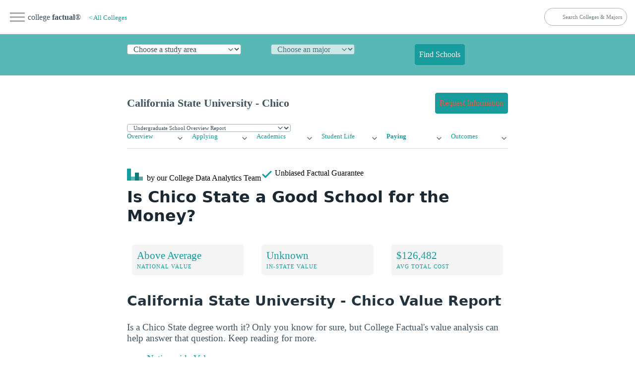

--- FILE ---
content_type: text/css
request_url: https://cdn.credible.com/partners-widgets/static/css/6983.32b47214.css
body_size: 4175
content:
.styles_error__py9Ps{color:var(--red500);font-weight:700}.styles_error__sY9Y3{color:var(--red500)}.styles_checkbox__KRSqc{display:inline-block}.styles_checkbox__KRSqc label{cursor:pointer;display:inline-block;margin-bottom:var(--x1)}.styles_checkbox__KRSqc input{display:none}.styles_checkbox__KRSqc input:checked+label .styles_checkboxBox__9NF\+M{border:var(--regularBorder) var(--secondary500)}.styles_checkbox__KRSqc input:checked+label .styles_checkboxIcon__PFqXK{visibility:visible}.styles_checkbox__KRSqc input:checked+.styles_statusBorder__\+5tDC{border:var(--regularBorder) var(--secondary500)}.styles_checkbox__KRSqc input:disabled+label{cursor:default}.styles_checkbox__KRSqc input:disabled+label .styles_checkboxBox__9NF\+M{background-color:var(--neutral300);border:var(--regularBorder) var(--neutral300)}.styles_checkbox__KRSqc input:disabled+label .styles_checkboxIcon__PFqXK{background-color:var(--neutral300)}.styles_checkboxBox__9NF\+M{background-color:var(--white);border:var(--regularBorder) var(--neutral300);border-radius:3px;display:inline-block;height:20px;width:20px}.styles_checkboxBox__9NF\+M:hover{border:var(--regularBorder) var(--secondary500)}.styles_fullWidth__LuTAy{width:100%}.styles_checkboxIcon__PFqXK{background-color:var(--secondary500);display:inline-block;height:20px;left:0;top:0;visibility:hidden;width:20px}.styles_checkboxIcon__PFqXK i{color:#fff;font-size:var(--medium);line-height:21px;margin-left:-2px}.styles_checkboxLabel__1NkY0{padding-left:10px;text-align:left;vertical-align:3px}.styles_statusBorder__\+5tDC{border:var(--regularBorder) var(--neutral300);border-radius:var(--radius);box-sizing:border-box;padding:13px;width:100%}.styles_link__xSPhS{cursor:pointer}.styles_link__xSPhS:hover{text-decoration:underline}.styles_noneHover__-\+J5C,.styles_noneHover__-\+J5C:hover,.styles_none__iE5xD{text-decoration:none}.styles_solid__H0IpF{text-decoration:underline!important}.styles_dashed__GT8Ca{border-bottom:1px dashed;text-decoration:none}.styles_disclosureCheckbox__-Ymzw{display:flex}.styles_disclosureCheckbox__-Ymzw>div{width:auto}.styles_disclosureLabel__3mRfA{color:#00000080;cursor:pointer;margin:-5px 0 0 16px}.ScrollRequired_container__AxlU7{background-color:var(--white);border:1px solid #b5bfc780;border-radius:4px;height:83px;overflow-y:scroll;padding:16px;text-align:left}.ScrollRequired_container__AxlU7 a{color:var(--secondary500)}.ScrollRequired_container__AxlU7.ScrollRequired_scrollBoxError__s4CEM{border:1px solid var(--red500)}.styles_spinner__iY6BU{height:22px;width:22px;stroke:inherit}.styles_spinner__iY6BU circle{stroke:inherit}.styles_small__k0s0-{height:19px;width:19px}.styles_cta__b0HTU{border-radius:4px;color:#fff;font-size:16px;padding:12px 15px 14px;stroke:#fff;align-items:center;box-sizing:border-box;display:inline-flex;font-weight:var(--customButtonFontWeight,--semiBoldFontWeight);justify-content:center;line-height:22px;text-align:center;text-decoration:none;text-transform:var(--customButtonTextTransform,none)}@media (-ms-high-contrast:active),(-ms-high-contrast:none){.styles_cta__b0HTU{padding:16px 15px 10px}}.styles_cta__b0HTU:focus-visible{background-color:var(--primary700);border-color:var(--primary700);box-shadow:var(--react-button-focus-box-shadow,none);outline:var(--react-button-outline,none)}.styles_cta__b0HTU.styles_disabled__\+Z6jY{cursor:default;opacity:.65}.styles_primary__JZ3Uh{background-color:var(--primary500);border:var(--react-button-border,initial);border-radius:var(--react-button-border-radius);color:var(--react-button-color,#fff);line-height:var(--react-button-line-height,22px);stroke:var(--react-button-color,#fff)}.styles_primary__JZ3Uh:active,.styles_primary__JZ3Uh:hover{background-color:var(--react-button-hover-background,var(--primary700));border-color:var(--react-button-hover-border,var(--primary700));box-shadow:var(--react-button-hover-box-shadow,none);color:var(--react-button-hover-color,#fff);filter:var(--react-button-hover-filter,none)}.styles_primary__JZ3Uh.styles_disabled__\+Z6jY{background-color:var(--primary300);border:1px solid var(--primary300);filter:var(--react-button-disabled-filter,none)}.styles_primary__JZ3Uh.styles_transparent__JPPCP{background-color:var(--react-button-transparent-bg);border:1px solid var(--react-button-transparent-border,var(--primary500));color:var(--react-button-transparent-color,var(--primary500));stroke:var(--react-button-transparent-border,var(--primary500));box-shadow:var(--react-button-box-shadow)}.styles_primary__JZ3Uh.styles_transparent__JPPCP:active,.styles_primary__JZ3Uh.styles_transparent__JPPCP:hover{color:var(--primary700);stroke:var(--primary700);border:1px solid var(--primary700);filter:var(--react-button-hover-filter,none)}.styles_primary__JZ3Uh.styles_transparent__JPPCP.styles_disabled__\+Z6jY{color:var(--primary300);stroke:var(--primary300);border:1px solid var(--primary300);filter:var(--react-button-disabled-filter,none)}.styles_secondary__0mF5U{background-color:var(--secondary500);border:1px solid var(--secondary500)}.styles_secondary__0mF5U:active,.styles_secondary__0mF5U:hover{background-color:var(--secondary700);border:1px solid var(--secondary700);filter:var(--react-button-hover-filter,none)}.styles_secondary__0mF5U.styles_disabled__\+Z6jY{background-color:var(--secondary300);border:1px solid var(--secondary300);filter:var(--react-button-disabled-filter,none)}.styles_secondary__0mF5U.styles_transparent__JPPCP{background-color:#0000;border:1px solid var(--secondary500);color:var(--secondary500);stroke:var(--secondary500)}.styles_secondary__0mF5U.styles_transparent__JPPCP:active,.styles_secondary__0mF5U.styles_transparent__JPPCP:hover{color:var(--secondary700);stroke:var(--secondary700);border:1px solid var(--secondary700);filter:var(--react-button-hover-filter,none)}.styles_secondary__0mF5U.styles_transparent__JPPCP.styles_disabled__\+Z6jY{border:1px solid var(--secondary300);color:var(--secondary300);stroke:var(--secondary300);filter:var(--react-button-disabled-filter,none)}.styles_fullWidth__sIZ0Q{width:100%}.styles_small__mIrCq{font-size:14px;letter-spacing:-.3px;line-height:var(--react-button-small-line-height,22px);padding:10px 24px}@media (-ms-high-contrast:active),(-ms-high-contrast:none){.styles_small__mIrCq{padding:13px 24px 7px}}.styles_spinner__DoQYR{padding-left:8px;vertical-align:middle;width:19px}.styles_cta__b0HTU.styles_disabled__\+Z6jY{opacity:unset}@keyframes styles_slide-in__jBpEN{0%{top:100vh}to{top:0}}@keyframes styles_slide-out__oLLBM{0%{top:0}to{top:100vh}}@keyframes styles_slide-in-bottom__5Czxj{0%{bottom:-100vh}to{bottom:0}}@keyframes styles_slide-out-bottom__I8UFY{0%{bottom:0}to{bottom:-100vh}}@keyframes styles_slide-in-left__n18C1{0%{left:-100%}to{left:0}}@keyframes styles_slide-out-left__BbKJt{0%{left:0}to{left:-100%}}.styles_modalOpened__GJzYZ{overflow:hidden!important}.styles_closeIcon__g9Lqx{background:inherit;border:none;color:var(--neutral700);cursor:pointer;font-size:20px;position:absolute;right:16px;top:12px;z-index:1}.styles_dismissOverlay__bnYSV{height:100%;overflow:hidden;position:fixed;width:calc(100% - 17px)}.styles_modal__A5nIC{animation-duration:.7s;animation-timing-function:cubic-bezier(.4,0,.2,1);background-color:var(--white);display:block;height:100%;overflow:auto;position:fixed;width:100%;z-index:10001}.styles_modal__A5nIC:focus-visible{outline:none!important}.styles_slide__FLR1v{animation-name:styles_slide-in__jBpEN;left:0;top:100vh}.styles_slide__FLR1v.styles_showModal__4XS3S{top:0}.styles_slide__FLR1v.styles_closingModal__DrUVV{animation-name:styles_slide-out__oLLBM}.styles_slideFromLeft__DDeo4{animation-name:styles_slide-in-left__n18C1;left:-100vh}.styles_slideFromLeft__DDeo4.styles_showModal__4XS3S{left:0}.styles_slideFromLeft__DDeo4.styles_closingModal__DrUVV{animation-name:styles_slide-out-left__BbKJt}.styles_slideFromBottom__um4ET{animation-name:styles_slide-in-bottom__5Czxj;bottom:-100vh}.styles_slideFromBottom__um4ET.styles_showModal__4XS3S{bottom:0}.styles_slideFromBottom__um4ET.styles_closingModal__DrUVV{animation-name:styles_slide-out-bottom__I8UFY}.styles_modalNoOverflow__ScyPS{overflow:initial}.styles_header__zTY6Z{background:var(--white);border-bottom:1px solid #5d71814d;box-sizing:initial;height:19px;padding:16px 0;width:100%;z-index:1}.styles_title__Phfyl{text-align:center}.styles_content__oxMI4{height:calc(100% - 100px);padding:24px}.styles_withoutPadding__LPRRI{padding:0}.styles_btnGroup__GTX9c{background-color:var(--white);bottom:0;position:fixed;right:0;width:100%}.styles_btnGroupContainer__bzvI0{border-top:1px solid var(--neutral300);display:flex;justify-content:flex-end;padding:24px}.styles_btn__El0E4{max-width:105px;width:105px}.styles_whiteOpacity__imWxc{background:linear-gradient(#fff0,#ffffffa6);content:"";height:35px;margin-top:-35px;position:relative;width:100%;z-index:4}.styles_modalOverlay__6vqiD{align-items:flex-start;background-color:#0006;display:flex;height:100%;justify-content:flex-start;left:0;overflow-x:hidden;overflow-y:auto;position:fixed;top:0;width:100%;z-index:10000}@media screen and (min-width:1024px){.styles_modal__A5nIC{animation-duration:.3s;animation-timing-function:ease-out;border-radius:6px;height:auto;margin:auto;position:relative;width:auto}.styles_header__zTY6Z{border-top-left-radius:6px;border-top-right-radius:6px}.styles_btnGroup__GTX9c{position:absolute}}.FieldContainer_alignContainerStart__uGWYx{align-items:center;display:flex;justify-content:flex-start}.FieldContainer_label__gIia2{display:block}.FieldContainer_defaultMargin__fANbd{margin-top:var(--x1)}.FieldContainer_compactMargin__iETKr{margin-top:var(--x0)}.styles_tooltipContent__lCL0r{border-radius:var(--radius);box-sizing:border-box;display:flex;max-width:230px;padding:10px}.styles_tooltipContainer__9p10b{background-color:var(--white);border:1px solid var(--neutral300);border-radius:3px;box-shadow:0 2px 4px #0000002e;display:flex;flex-direction:column;margin:.4rem;padding:.4rem;transition:opacity .3s;z-index:2147483647}.styles_tooltipArrow__Klo7t{height:1rem;position:absolute;width:1rem}.styles_tooltipArrow__Klo7t:after,.styles_tooltipArrow__Klo7t:before{border-style:solid;content:"";display:block;height:0;margin:auto;width:0}.styles_tooltipArrow__Klo7t:after{position:absolute}.styles_tooltipArrow__Klo7t[data-placement*=bottom]{height:1rem;left:0;margin-top:-.4rem;top:0;width:1rem}.styles_tooltipArrow__Klo7t[data-placement*=bottom]:before{border-color:#0000 #0000 var(--neutral300) #0000;border-width:0 .5rem .4rem;position:absolute;top:-1px}.styles_tooltipArrow__Klo7t[data-placement*=bottom]:after{border-color:#0000 #0000 var(--white) #0000;border-width:0 .5rem .4rem}.styles_tooltipArrow__Klo7t[data-placement*=top]{bottom:0;height:1rem;left:0;margin-bottom:-1rem;width:1rem}.styles_tooltipArrow__Klo7t[data-placement*=top]:before{border-color:var(--neutral300) #0000 #0000 #0000;border-width:.4rem .5rem 0;position:absolute;top:1px}.styles_tooltipArrow__Klo7t[data-placement*=top]:after{border-color:var(--white) #0000 #0000 #0000;border-width:.4rem .5rem 0}.styles_tooltipArrow__Klo7t[data-placement*=right]{height:1rem;left:0;margin-left:-.7rem;width:1rem}.styles_tooltipArrow__Klo7t[data-placement*=right]:before{border-color:#0000 var(--neutral300) #0000 #0000;border-width:.5rem .4rem .5rem 0}.styles_tooltipArrow__Klo7t[data-placement*=right]:after{border-color:#0000 var(--white) #0000 #0000;border-width:.5rem .4rem .5rem 0;left:6px;top:0}.styles_tooltipArrow__Klo7t[data-placement*=left]{height:1rem;margin-right:-.7rem;right:0;width:1rem}.styles_tooltipArrow__Klo7t[data-placement*=left]:before{border-color:#0000 #0000 #0000 var(--neutral300);border-width:.5rem 0 .5rem .4em}.styles_tooltipArrow__Klo7t[data-placement*=left]:after{border-color:#0000 #0000 #0000 var(--white);border-width:.5rem 0 .5rem .4em;left:3px;top:0}.styles_trigger__FDQ7G{cursor:pointer}.styles_crawlableContent__OOF\+s{display:none}.InputContainer_floatingLabel__\+MWJ6{color:var(--secondary500);left:16px;opacity:0;pointer-events:none;position:absolute;top:10px;transition:top .5s ease,opacity .5s ease;z-index:1}.InputContainer_labelWithLeftBadge__xpzJn{left:58px}.InputContainer_container__bi3VH{border:var(--regularBorder) var(--neutral300);display:flex;position:relative}.InputContainer_container__bi3VH.InputContainer_filled__fm6X7{border-color:var(--secondary500)}.InputContainer_icon__BlGkk{font-size:var(--bodyLarge);position:absolute;right:16px;top:20px}.InputContainer_iconWithBadge__diIeF{right:48px}.InputContainer_iconWarning__otJeP{color:var(--red500)}.InputContainer_iconCheck__0iDDj{color:var(--secondary500)}.InputContainer_input__mIuXD{background-color:var(--white);border:none;box-sizing:border-box;color:var(--neutral500);flex-grow:2;font-size:var(--bodySmall);height:38px;outline:none;overflow:hidden;padding:var(--x1) var(--x2);width:100%}.InputContainer_input__mIuXD::placeholder{color:var(--neutral500)}.InputContainer_input__mIuXD.InputContainer_filled__fm6X7{color:var(--neutral700)}.InputContainer_inputWithFloatingLabel__6ii5x{font-size:var(--body)}.InputContainer_compactInput__MYT\+6{border-radius:var(--radius);padding-left:var(--x1);padding-right:var(--x1)}.InputContainer_inputWithFloatingLabel__6ii5x{height:57px;padding:var(--x2) var(--x5) var(--x2) var(--x2)}textarea.InputContainer_input__mIuXD{border-top:var(--x2) solid #fff;height:unset;overflow:auto;padding-top:0;resize:none}select.InputContainer_input__mIuXD{-webkit-appearance:none;appearance:none}select.InputContainer_input__mIuXD:focus{outline:var(--outline)}.InputContainer_showLabel__F72bf,select.InputContainer_input__mIuXD.InputContainer_showLabel__F72bf{padding:var(--x2) var(--x2) 0 var(--x2)}textarea.InputContainer_showLabel__F72bf{border-top:var(--x3) solid #fff;padding:0 var(--x2) 0 var(--x2)}.InputContainer_hasError__iiO2S{border-color:var(--red500)}.InputContainer_disabled__QBQ1R{border-color:var(--neutral300);color:var(--neutral400);cursor:not-allowed;opacity:unset}.InputContainer_disabled__QBQ1R::placeholder{color:var(--neutral400)}.InputContainer_disabledBg__eetMb{background-color:var(--neutral50)}.InputContainer_disabledFont__P-bP8{color:var(--neutral400)}.InputContainer_containerShowLabel__7UcgA .InputContainer_floatingLabel__\+MWJ6{opacity:1;top:8px}.InputContainer_containerDisabled__BfV29 .InputContainer_floatingLabel__\+MWJ6,.InputContainer_containerDisabled__BfV29 .InputContainer_iconCheck__0iDDj{color:var(--neutral400)}.InputContainer_roundEdges__F\+vqV{border-radius:var(--radius)}.InputContainer_roundEdgesRight__L9s6x{border-bottom-right-radius:var(--radius);border-top-right-radius:var(--radius)}.InputContainer_roundEdgesLeft__m8IdJ{border-bottom-left-radius:var(--radius);border-top-left-radius:var(--radius)}.InputContainer_label__yOBBZ{margin-bottom:var(--x0)}.tooltip-container{--tooltipBackground:#fff;--tooltipBorder:silver;--tooltipColor:#000;background-color:var(--tooltipBackground);border:1px solid var(--tooltipBorder);border-radius:3px;box-shadow:0 2px 4px #0000002e;color:var(--tooltipColor);display:flex;flex-direction:column;padding:.4rem;transition:opacity .3s;z-index:9999}.tooltip-arrow,.tooltip-container[data-popper-interactive=false]{pointer-events:none}.tooltip-arrow{height:1rem;position:absolute;width:1rem}.tooltip-arrow:after,.tooltip-arrow:before{border-style:solid;content:"";display:block;height:0;margin:auto;width:0}.tooltip-arrow:after{position:absolute}.tooltip-container[data-popper-placement*=bottom] .tooltip-arrow{left:0;margin-top:-.4rem;top:0}.tooltip-container[data-popper-placement*=bottom] .tooltip-arrow:before{border-color:#0000 #0000 var(--tooltipBorder) #0000;border-width:0 .5rem .4rem;position:absolute;top:-1px}.tooltip-container[data-popper-placement*=bottom] .tooltip-arrow:after{border-color:#0000 #0000 var(--tooltipBackground) #0000;border-width:0 .5rem .4rem}.tooltip-container[data-popper-placement*=top] .tooltip-arrow{bottom:0;left:0;margin-bottom:-1rem}.tooltip-container[data-popper-placement*=top] .tooltip-arrow:before{border-color:var(--tooltipBorder) #0000 #0000 #0000;border-width:.4rem .5rem 0;position:absolute;top:1px}.tooltip-container[data-popper-placement*=top] .tooltip-arrow:after{border-color:var(--tooltipBackground) #0000 #0000 #0000;border-width:.4rem .5rem 0}.tooltip-container[data-popper-placement*=right] .tooltip-arrow{left:0;margin-left:-.7rem}.tooltip-container[data-popper-placement*=right] .tooltip-arrow:before{border-color:#0000 var(--tooltipBorder) #0000 #0000;border-width:.5rem .4rem .5rem 0}.tooltip-container[data-popper-placement*=right] .tooltip-arrow:after{border-color:#0000 var(--tooltipBackground) #0000 #0000;border-width:.5rem .4rem .5rem 0;left:6px;top:0}.tooltip-container[data-popper-placement*=left] .tooltip-arrow{margin-right:-.7rem;right:0}.tooltip-container[data-popper-placement*=left] .tooltip-arrow:before{border-color:#0000 #0000 #0000 var(--tooltipBorder);border-width:.5rem 0 .5rem .4em}.tooltip-container[data-popper-placement*=left] .tooltip-arrow:after{border-color:#0000 #0000 #0000 var(--tooltipBackground);border-width:.5rem 0 .5rem .4em;left:3px;top:0}.Overlay_modalOverlay__Ib\+4G{align-items:flex-start;background-color:#0006;display:flex;height:100%;justify-content:flex-start;left:0;overflow-x:hidden;overflow-y:hidden;position:fixed;top:0;width:100%;z-index:10000}.Overlay_dismissOverlay__3BKsw{box-sizing:border-box;height:100%;overflow:hidden;position:fixed;width:100%}.Overlay_modalOpen__ol0WM{overflow:hidden!important}.Badge_badge__7k4HD{align-items:center;background:var(--neutral50);box-sizing:border-box;color:var(--neutral500);display:flex;font-size:var(--bodySmall);justify-content:center;padding:0 var(--x1);white-space:nowrap}i.Badge_badge__7k4HD{font-size:var(--body)}.Badge_leftBadge__yHRmT{border-radius:var(--radius) 0 0 var(--radius);border-right:var(--regularBorder) var(--neutral300)}.Badge_rightBadge__qt0e7{border-left:var(--regularBorder) var(--neutral300);border-radius:0 var(--radius) var(--radius) 0}.Badge_fixedWidth__wvwkE{font-size:var(--body);padding:unset;width:var(--x5)}@keyframes Modal_slide-in-bottom__WHwic{0%{top:100vh}to{top:0}}@keyframes Modal_slide-out-bottom__BbEKv{0%{top:0}to{top:100vh}}@keyframes Modal_slide-in-left__q4Dmg{0%{transform:translateX(-100%)}to{transform:translateX(0)}}@keyframes Modal_slide-out-left__Kz2-i{0%{transform:translateX(0)}to{transform:translateX(-100%)}}.Modal_wrapper__lh4GX{animation-duration:.3s;animation-timing-function:ease-out;position:relative;width:100%}.Modal_modal__Ftwrr{background-color:var(--white);box-sizing:border-box;max-height:100vh;overflow:auto;position:relative;width:100%}.Modal_content__hsNUz{padding:var(--x3)}.Modal_closeButton__LeU8x{background:inherit;border:none;cursor:pointer;font-size:24px;position:absolute;right:var(--x1);top:var(--x1)}.Modal_title__5OFmP{border-bottom:var(--regularBorder) var(--neutral300);box-sizing:border-box;padding:var(--x2) var(--x6) var(--x2) var(--x2);width:100%}.Modal_mobileFull__LTBek{height:100vh}.Modal_mobileFull__LTBek .Modal_modal__Ftwrr{height:100%}.Modal_mobileBottom__\+Lrfd{margin-top:auto;max-height:80vh}.Modal_mobileBottom__\+Lrfd .Modal_modal__Ftwrr{max-height:80vh}.Modal_slideFromBottom__288Bm{animation-name:Modal_slide-in-bottom__WHwic;left:0;top:100vh}.Modal_slideFromBottom__288Bm.Modal_open__e8l1W{top:0}.Modal_slideFromBottom__288Bm.Modal_closing__sQof6{animation-name:Modal_slide-out-bottom__BbEKv}@media screen and (min-width:1024px){.Modal_desktopCenter__ylG\+F{height:auto;margin:auto;max-height:none;width:auto}.Modal_desktopCenter__ylG\+F .Modal_modal__Ftwrr{border-radius:6px;max-height:100vh}.Modal_desktopLeft__opbex{height:100vh;margin-top:0;max-height:none;width:auto}.Modal_desktopLeft__opbex .Modal_modal__Ftwrr{height:100%;max-height:none}.Modal_slideFromLeft__6INMk{animation-name:Modal_slide-in-left__q4Dmg;left:0;top:auto;transform:translateX(-100%)}.Modal_slideFromLeft__6INMk.Modal_open__e8l1W{top:auto;transform:translateX(0)}.Modal_slideFromLeft__6INMk.Modal_closing__sQof6{animation-name:Modal_slide-out-left__Kz2-i}}
/*# sourceMappingURL=6983.32b47214.css.map*/

--- FILE ---
content_type: text/javascript
request_url: https://cdn.credible.com/partners-widgets/static/js/7858.f4e8cafc.js
body_size: 3195
content:
(self.webpackChunkcredible_widget=self.webpackChunkcredible_widget||[]).push([[7858],{27858:(e,r,t)=>{"use strict";t.d(r,{A:()=>D});var n=t(4956),o=t(25018),c=t(57076),a=t.n(c),i=t(53864),l=t.n(i),u=t(84005),d=t.n(u),p=t(97079),s=t(23480),f=t(75411),y=function(e){var r=e.icon,t=e.className;return"string"===typeof r&&r.startsWith("icon-")?n.createElement(p.default,{element:"i",type:"medium",className:"cred-icon ".concat(r," ").concat(t),"data-testid":"customRadioIcon"}):n.createElement("div",{className:t,"data-testid":"customRadioIcon"},r)};y.propTypes={icon:a().oneOfType([a().string,a().node])};const b=y;var m=t(98134),h=t(44756),v=t(66580);function g(e){return g="function"==typeof Symbol&&"symbol"==typeof Symbol.iterator?function(e){return typeof e}:function(e){return e&&"function"==typeof Symbol&&e.constructor===Symbol&&e!==Symbol.prototype?"symbol":typeof e},g(e)}function O(e,r){var t=Object.keys(e);if(Object.getOwnPropertySymbols){var n=Object.getOwnPropertySymbols(e);r&&(n=n.filter((function(r){return Object.getOwnPropertyDescriptor(e,r).enumerable}))),t.push.apply(t,n)}return t}function k(e){for(var r=1;r<arguments.length;r++){var t=null!=arguments[r]?arguments[r]:{};r%2?O(Object(t),!0).forEach((function(r){w(e,r,t[r])})):Object.getOwnPropertyDescriptors?Object.defineProperties(e,Object.getOwnPropertyDescriptors(t)):O(Object(t)).forEach((function(r){Object.defineProperty(e,r,Object.getOwnPropertyDescriptor(t,r))}))}return e}function P(){return P=Object.assign?Object.assign.bind():function(e){for(var r=1;r<arguments.length;r++){var t=arguments[r];for(var n in t)Object.prototype.hasOwnProperty.call(t,n)&&(e[n]=t[n])}return e},P.apply(this,arguments)}function w(e,r,t){return(r=function(e){var r=function(e,r){if("object"!=g(e)||!e)return e;var t=e[Symbol.toPrimitive];if(void 0!==t){var n=t.call(e,r||"default");if("object"!=g(n))return n;throw new TypeError("@@toPrimitive must return a primitive value.")}return("string"===r?String:Number)(e)}(e,"string");return"symbol"==g(r)?r:String(r)}(r))in e?Object.defineProperty(e,r,{value:t,enumerable:!0,configurable:!0,writable:!0}):e[r]=t,e}var j=(0,n.forwardRef)((function(e,r){var t=e.id,c=e.error,a=e.warning,i=e.touched,u=e.focus,p=e.name,s=e.label,y=e.initialChecked,m=e.className,g=e.inputRef,O=e.inputProps,k=e.disabled,j=e.display,E=e.borderType,_=e.description,I=e.value,S=e.uncheckedIcon,T=e.checkedIcon,C=e.autoFocus,R=e.autoFocusDelay,N=e.checkedLabelPrefix,A=e.uncheckedLabelPrefix,D=e.appearance,B=(0,n.useRef)(null),F=void 0!==O.checked?O.checked:B&&B.current&&B.current.checked,G=w(w({},l().solidBorder,"solid"===E),l().solidBorderCompact,"solid"===E&&"compact"===D),x=w(w(w({},l().displayGrouped,"grouped"===j),l().displayGroupedCompact,"grouped"===j&&"compact"===D),l().checkedGrouped,"grouped"===j&&F),L=k?"neutral400":"grouped"===j&&F?"white":"neutral700",K=(0,f.A)({focus:u,touched:i,inputProps:O}),H=K.internalFocus,M=K.internalTouched,U=K.internalInputProps,V=(0,n.useRef)();(0,n.useImperativeHandle)(g,(function(){return B.current})),(0,h.A)(V,C,R);var z="block"===j,Z=z&&N&&F,q=z&&A&&!F;return n.createElement(o.A,{ref:r,id:t,error:c,warning:a,touched:M,focus:H,className:d()(m,l().container,x),appearance:D},n.createElement("input",P({},U,{type:"radio",name:p,id:t,ref:B,disabled:k,className:l().input,value:I,defaultChecked:void 0===O.checked?y:void 0,"data-testid":"inputElement"})),n.createElement("span",{className:d()(l().labelContainer,G),tabIndex:0,onKeyDown:(0,v.watchKeyboardBtnPress)(),ref:V},n.createElement("div",null,n.createElement("div",{className:d()({semiBold:"compact"!==D},L)},Z&&N,q&&A,s),z&&n.createElement("div",{className:d()("bodySmall",{neutral400:k,neutral500:!k})},_)),z&&n.createElement("div",null,F&&n.createElement(b,{icon:T}),!F&&n.createElement(b,{icon:S}))))}));j.propTypes=k(k(k({},s.O4),s.HO),{},{label:a().node,initialChecked:a().bool,display:a().oneOf(["grouped","block"]),borderType:a().oneOf(["noBorder","solid"]),description:a().string,value:a().any.isRequired,uncheckedIcon:a().oneOfType([a().string,a().node]),checkedIcon:a().oneOfType([a().string,a().node]),checkedLabelPrefix:a().node,uncheckedLabelPrefix:a().node,appearance:a().oneOf(["default","compact"])}),j.defaultProps={error:null,warning:null,touched:null,label:null,initialChecked:!1,focus:null,inputRef:null,inputProps:{},disabled:!1,display:"block",borderType:"solid",description:null,uncheckedIcon:"icon-chevron-right",checkedIcon:n.createElement(p.default,{element:"i",type:"medium",className:d()("cred-icon","icon-check-circle",l().checkedIcon)}),autoFocus:!1,autoFocusDelay:500,checkedLabelPrefix:void 0,uncheckedLabelPrefix:void 0,appearance:"default"};const E=(0,m.A)(j,{disabled:!1,events:["onChange"]});function _(e){return _="function"==typeof Symbol&&"symbol"==typeof Symbol.iterator?function(e){return typeof e}:function(e){return e&&"function"==typeof Symbol&&e.constructor===Symbol&&e!==Symbol.prototype?"symbol":typeof e},_(e)}function I(e,r){var t=Object.keys(e);if(Object.getOwnPropertySymbols){var n=Object.getOwnPropertySymbols(e);r&&(n=n.filter((function(r){return Object.getOwnPropertyDescriptor(e,r).enumerable}))),t.push.apply(t,n)}return t}function S(e){for(var r=1;r<arguments.length;r++){var t=null!=arguments[r]?arguments[r]:{};r%2?I(Object(t),!0).forEach((function(r){T(e,r,t[r])})):Object.getOwnPropertyDescriptors?Object.defineProperties(e,Object.getOwnPropertyDescriptors(t)):I(Object(t)).forEach((function(r){Object.defineProperty(e,r,Object.getOwnPropertyDescriptor(t,r))}))}return e}function T(e,r,t){return(r=function(e){var r=function(e,r){if("object"!=_(e)||!e)return e;var t=e[Symbol.toPrimitive];if(void 0!==t){var n=t.call(e,r||"default");if("object"!=_(n))return n;throw new TypeError("@@toPrimitive must return a primitive value.")}return("string"===r?String:Number)(e)}(e,"string");return"symbol"==_(r)?r:String(r)}(r))in e?Object.defineProperty(e,r,{value:t,enumerable:!0,configurable:!0,writable:!0}):e[r]=t,e}function C(){return C=Object.assign?Object.assign.bind():function(e){for(var r=1;r<arguments.length;r++){var t=arguments[r];for(var n in t)Object.prototype.hasOwnProperty.call(t,n)&&(e[n]=t[n])}return e},C.apply(this,arguments)}function R(e,r){return function(e){if(Array.isArray(e))return e}(e)||function(e,r){var t=null==e?null:"undefined"!=typeof Symbol&&e[Symbol.iterator]||e["@@iterator"];if(null!=t){var n,o,c,a,i=[],l=!0,u=!1;try{if(c=(t=t.call(e)).next,0===r){if(Object(t)!==t)return;l=!1}else for(;!(l=(n=c.call(t)).done)&&(i.push(n.value),i.length!==r);l=!0);}catch(e){u=!0,o=e}finally{try{if(!l&&null!=t.return&&(a=t.return(),Object(a)!==a))return}finally{if(u)throw o}}return i}}(e,r)||function(e,r){if(!e)return;if("string"===typeof e)return N(e,r);var t=Object.prototype.toString.call(e).slice(8,-1);"Object"===t&&e.constructor&&(t=e.constructor.name);if("Map"===t||"Set"===t)return Array.from(e);if("Arguments"===t||/^(?:Ui|I)nt(?:8|16|32)(?:Clamped)?Array$/.test(t))return N(e,r)}(e,r)||function(){throw new TypeError("Invalid attempt to destructure non-iterable instance.\nIn order to be iterable, non-array objects must have a [Symbol.iterator]() method.")}()}function N(e,r){(null==r||r>e.length)&&(r=e.length);for(var t=0,n=new Array(r);t<r;t++)n[t]=e[t];return n}var A=(0,n.forwardRef)((function(e,r){var t=e.id,c=e.error,a=e.warning,i=e.touched,l=e.focus,u=e.name,p=e.initialValue,s=e.className,y=e.inputRef,b=e.inputProps,m=e.disabled,h=e.display,v=e.borderType,g=e.uncheckedIcon,O=e.checkedIcon,k=e.children,P=e.analytics,w=e.autoFocus,j=e.autoFocusDelay,_=e.appearance,I=R((0,n.useState)(p||""),2),T=I[0],N=I[1],A={onChange:function(e){e.target.checked&&(N(e.target.value),b.onChange&&b.onChange(e.target.value))}},D=(0,f.A)({focus:l,touched:i,inputProps:A}),B=D.internalFocus,F=D.internalTouched,G=D.internalInputProps;if(!Array.isArray(k))throw"The RadioGroup accepts only an array of <option> as children";return n.createElement(o.A,{ref:r,id:t,error:c,warning:a,touched:F,focus:B,className:s,appearance:_},n.createElement("input",C({value:T,"data-testid":"hiddenElement"},b,{type:"hidden",id:t,name:u,ref:y,disabled:m})),n.createElement("div",null,k.map((function(e,r){if(!(0,n.isValidElement)(e)||!e.props.value||!e.props.label)throw"The RadioGroup only accepts <option> with a value and a label";return n.createElement(E,{id:"".concat(t,"-").concat(r),key:"".concat(t,"-").concat(r),name:u,label:e.props.label,initialChecked:p===e.props.value,inputProps:S(S({},G),{},{checked:void 0===b.value?T===e.props.value:b.value===e.props.value}),disabled:m,display:h,borderType:v,description:e.props.children,value:e.props.value,uncheckedIcon:g,checkedIcon:O,className:d()({"mb-16":"compact"!==_}),analytics:P,autoFocus:0===r&&w,autoFocusDelay:j,appearance:_})}))))}));A.propTypes=S(S(S(S({},s.O4),s.HO),s.lZ),{},{initialValue:a().oneOfType([a().number,a().string]),display:a().oneOf(["grouped","block"]),borderType:a().oneOf(["noBorder","solid"]),uncheckedIcon:a().oneOfType([a().string,a().node]),checkedIcon:a().oneOfType([a().string,a().node]),appearance:a().oneOf(["default","compact"])}),A.defaultProps={error:null,warning:null,touched:null,focus:null,inputRef:null,inputProps:{},disabled:!1,display:"block",borderType:"solid",uncheckedIcon:"icon-chevron-right",checkedIcon:n.createElement(p.default,{element:"i",type:"medium",className:d()("cred-icon","icon-check-circle",l().checkedIcon)}),autoFocus:!1,autoFocusDelay:500,appearance:"default"};const D=A},66580:(e,r,t)=>{"use strict";t.r(r),t.d(r,{watchKeyboardBtnPress:()=>n});var n=function(){var e=arguments.length>0&&void 0!==arguments[0]?arguments[0]:{},r=e.keyCodes,t=void 0===r?["Enter"," "]:r,n=e.cb;return function(e){t.includes(e.key)&&(e.preventDefault(),n?n(e):e.currentTarget.click())}}},53864:e=>{e.exports={input:"Radio_input__x4XtT",container:"Radio_container__7K0zM",labelContainer:"Radio_labelContainer__3LgPP",solidBorder:"Radio_solidBorder__03LwJ",solidBorderCompact:"Radio_solidBorderCompact__zu6bn",checkedIcon:"Radio_checkedIcon__BUiEN",displayGrouped:"Radio_displayGrouped__IeDb-",displayGroupedCompact:"Radio_displayGroupedCompact__AUM8Z",checkedGrouped:"Radio_checkedGrouped__SccaY"}}}]);
//# sourceMappingURL=7858.f4e8cafc.js.map

--- FILE ---
content_type: text/javascript
request_url: https://cdn.credible.com/partners-widgets/static/js/5052.e6e3d8a1.js
body_size: 3865
content:
"use strict";(self.webpackChunkcredible_widget=self.webpackChunkcredible_widget||[]).push([[5052],{3641:(e,n,t)=>{t.d(n,{Ay:()=>v,n_:()=>y,sx:()=>h});var r=t(62780),o=t.n(r),i=t(53784),c=t(91420),a=t.n(c),l=t(94950),s=t(43599),u=t(83347),d=["schema"];function w(e){return function(e){if(Array.isArray(e))return p(e)}(e)||function(e){if("undefined"!==typeof Symbol&&null!=e[Symbol.iterator]||null!=e["@@iterator"])return Array.from(e)}(e)||function(e,n){if(!e)return;if("string"===typeof e)return p(e,n);var t=Object.prototype.toString.call(e).slice(8,-1);"Object"===t&&e.constructor&&(t=e.constructor.name);if("Map"===t||"Set"===t)return Array.from(e);if("Arguments"===t||/^(?:Ui|I)nt(?:8|16|32)(?:Clamped)?Array$/.test(t))return p(e,n)}(e)||function(){throw new TypeError("Invalid attempt to spread non-iterable instance.\nIn order to be iterable, non-array objects must have a [Symbol.iterator]() method.")}()}function p(e,n){(null==n||n>e.length)&&(n=e.length);for(var t=0,r=new Array(n);t<n;t++)r[t]=e[t];return r}function f(e,n){if(null==e)return{};var t,r,o=function(e,n){if(null==e)return{};var t,r,o={},i=Object.keys(e);for(r=0;r<i.length;r++)t=i[r],n.indexOf(t)>=0||(o[t]=e[t]);return o}(e,n);if(Object.getOwnPropertySymbols){var i=Object.getOwnPropertySymbols(e);for(r=0;r<i.length;r++)t=i[r],n.indexOf(t)>=0||Object.prototype.propertyIsEnumerable.call(e,t)&&(o[t]=e[t])}return o}var m={path:"/"},b={};Object.keys(l.default).forEach((function(e){b[l.default[e].getSchema()]=l.default[e]}));var g=function(){var e=o()().get("user_id",m);window.snowplow("setUserId",e)},y=function(){var e=arguments.length>0&&void 0!==arguments[0]?arguments[0]:{},n=e.cookieDomain,r=e.customSPCollectorUri,i=e.allowCrossDomainTracking;if(!t.g.window||t.g.window.snowplow)return!1;var c,l,d,w,p,f,m,b=a()||{},y=b.isSnowplowV3,h=b.env,v=b.snowplowEndpoint,j=b.snowplowAppId,A=b.snowplowEncodeBase64,S=void 0!==A&&A,_="production"===h?"analytics.credible.com":"analytics-qa.credible.com",x=y?"//cdn.jsdelivr.net/npm/@snowplow/javascript-tracker@3.23.0/dist/sp.min.js":"//cdn.jsdelivr.net/gh/snowplow/sp-js-assets@2.16.1/sp.js";try{c=window,l=document,d="script",w=x,c[p="snowplow"]||(c.GlobalSnowplowNamespace=c.GlobalSnowplowNamespace||[],c.GlobalSnowplowNamespace.push(p),c[p]=function(){(c[p].q=c[p].q||[]).push(arguments)},c[p].q=c[p].q||[],f=l.createElement(d),m=l.getElementsByTagName(d)[0],f.async=1,f.src=w,m.parentNode.insertBefore(f,m)),window.snowplow("newTracker","default",r||v||_,{appId:j,platform:"web",encodeBase64:S,cookieDomain:n||".credible.com",contexts:{webPage:!0,performanceTiming:!0},post:!0}),window.snowplow((function(){var e=o()(),n=new Date(Date.now()+2592e6),t=this.default.getDomainUserId();e.set("domain_user_id",t,{path:"/",expires:n,secure:!1,httpOnly:!1})})),i&&window.snowplow("crossDomainLinker",(function(e){return/(^|^www\.|^(develop|uat|stage|dev\d{4})\.qa\.|^local\.)credible.com$/.test(e.hostname)})),y?window.snowplow("enableActivityTracking",{minimumVisitLength:30,heartbeatDelay:10}):window.snowplow("enableActivityTracking",30,10);var k=(0,s.Wt)(),O=k.utm_source,E=k.utm_medium,P=k.utm_campaign,D=k.utm_content,T=k.utm_referrer,q=k.preferred_lender,U=k.blog_landing,C=k.blog_lastpage;(O||E||P||D||q||T||U||C)&&window.snowplow("addGlobalContexts",[u.al.analytics({source:O,medium:E,campaign:P,content:D,preferredLender:(0,s.nS)("preferred_lender",q,256),referrer:(0,s.nS)("utm_referrer",T,2048),blogLanding:(0,s.nS)("blog_landing",U,2048),blogLastpage:(0,s.nS)("blog_lastpage",C,2048)})]),g()}catch(N){console.error("Snowplow initializing error: ",N)}},h=function(e){if(e&&e.event&&t.g.window){var n=(a()||{}).isSnowplowV3,r=e.event,o=e.action,i=e.contexts,c=b[r.schema];n?c?window.snowplow("trackSelfDescribingEvent",{event:c.build(r,o),context:i}):r.schema&&window.snowplow("trackSelfDescribingEvent",{event:r,context:i}):c?window.snowplow("trackSelfDescribingEvent",c.build(r,o),i):r.schema&&window.snowplow("trackSelfDescribingEvent",r,i)}};const v={initialize:y,trackEvent:h,trackPageView:function(e,n,r){var o=!(arguments.length>3&&void 0!==arguments[3])||arguments[3],c=(a()||{}).isSnowplowV3;if(t.g.window){g();try{var l=window.location.pathname;r&&r.pageUrl&&(window.snowplow("setCustomUrl",r.pageUrl),r.referrerUrl&&window.snowplow("setReferrerUrl",r.referrerUrl),l=r.pageUrl),c?window.snowplow("trackPageView",{title:e||null,context:n||[]}):window.snowplow("trackPageView",e||null,n||null);var s=n.reduce((function(e,n){n.schema;var t=f(n,d);return[].concat(w(e),[t])}),[]);o&&i.vF.info("pageview",{pageUrl:l,pageTitle:e,contexts:s},"Snowplow pageview: ".concat(l," ").concat(e||""))}catch(u){console.error("Snowplow track page view error: ",u)}}}}},83347:(e,n,t)=>{t.d(n,{Mi:()=>i,al:()=>c,s9:()=>o});var r=t(41250),o=new r.A("iglu:com.credible.frontend.contexts/component/jsonschema/1-0-1"),i=(new r.A("iglu:com.credible.frontend.contexts/dashboard/jsonschema/1-0-0"),new r.A("iglu:com.credible.frontend.contexts/product/jsonschema/1-0-0"),new r.A("iglu:com.credible.frontend.contexts/submission/jsonschema/1-0-0"),new r.A("iglu:com.credible.frontend.contexts/vertical/jsonschema/1-0-1"),new r.A("iglu:com.credible.frontend.contexts/partners_widget/jsonschema/1-0-8")),c=(new r.A("iglu:com.credible.frontend.contexts/experiment/jsonschema/1-0-0"),new r.A("iglu:com.credible.frontend.contexts/ancillary_revenue_product/jsonschema/1-0-0"),new r.A("iglu:com.credible.frontend.contexts/product_list/jsonschema/1-0-0"),new r.A("iglu:com.credible.frontend.contexts/credit_card/jsonschema/1-0-0"),new r.A("iglu:com.credible.frontend.contexts/savings/jsonschema/1-0-0"),new r.A("iglu:com.credible.frontend.contexts/pl_holdout_dashboard/jsonschema/1-0-0"),new r.A("iglu:com.credible.frontend.contexts/insurance/jsonschema/1-0-0"),new r.A("iglu:com.credible.frontend.contexts/credit_monitoring/jsonschema/1-0-0"),new r.A("iglu:com.credible.frontend.contexts/attribution/jsonschema/1-0-3"));new r.A("iglu:com.credible.frontend.contexts/article/jsonschema/1-0-1"),new r.A("iglu:com.credible.frontend.contexts/direct_lender_component/jsonschema/1-0-2")},43599:(e,n,t)=>{t.d(n,{Wt:()=>l,kw:()=>s,nS:()=>u});var r=t(62780),o=t.n(r),i=(t(26375),t(83347),t(53784));var c=new Date;c.setMilliseconds(c.getMilliseconds()+31536e6);var a={path:"/"},l=function(){return o()().getAll(a)},s=function(e){return"string"===typeof e?e:Array.isArray(e)?e.join(" "):""},u=function(e,n,t){if(n)return n.length>t?(i.vF.error("Add Attribution global context error",{error:"".concat(e," utm does not conform to schema field's length restriction (").concat(t,")"),utm:e,utmValue:n},"Attribution context failed"),"".concat(n.substring(0,t-3),"...")):n}},51029:(e,n,t)=>{t.d(n,{A:()=>i});var r=t(70116),o=t.n(r);const i=function(e,n){return!o()(e,n)}},96392:(e,n,t)=>{t.d(n,{A:()=>y});var r=t(4956),o=t(57076),i=t.n(o),c=t(14501),a=t(23971),l=t(69163);function s(e){return s="function"==typeof Symbol&&"symbol"==typeof Symbol.iterator?function(e){return typeof e}:function(e){return e&&"function"==typeof Symbol&&e.constructor===Symbol&&e!==Symbol.prototype?"symbol":typeof e},s(e)}function u(e,n){for(var t=0;t<n.length;t++){var r=n[t];r.enumerable=r.enumerable||!1,r.configurable=!0,"value"in r&&(r.writable=!0),Object.defineProperty(e,b(r.key),r)}}function d(e,n,t){return n=p(n),function(e,n){if(n&&("object"===s(n)||"function"===typeof n))return n;if(void 0!==n)throw new TypeError("Derived constructors may only return object or undefined");return function(e){if(void 0===e)throw new ReferenceError("this hasn't been initialised - super() hasn't been called");return e}(e)}(e,w()?Reflect.construct(n,t||[],p(e).constructor):n.apply(e,t))}function w(){try{var e=!Boolean.prototype.valueOf.call(Reflect.construct(Boolean,[],(function(){})))}catch(e){}return(w=function(){return!!e})()}function p(e){return p=Object.setPrototypeOf?Object.getPrototypeOf.bind():function(e){return e.__proto__||Object.getPrototypeOf(e)},p(e)}function f(e,n){return f=Object.setPrototypeOf?Object.setPrototypeOf.bind():function(e,n){return e.__proto__=n,e},f(e,n)}function m(e,n,t){return(n=b(n))in e?Object.defineProperty(e,n,{value:t,enumerable:!0,configurable:!0,writable:!0}):e[n]=t,e}function b(e){var n=function(e,n){if("object"!=s(e)||!e)return e;var t=e[Symbol.toPrimitive];if(void 0!==t){var r=t.call(e,n||"default");if("object"!=s(r))return r;throw new TypeError("@@toPrimitive must return a primitive value.")}return("string"===n?String:Number)(e)}(e,"string");return"symbol"==s(n)?n:String(n)}var g=function(e){function n(){return function(e,n){if(!(e instanceof n))throw new TypeError("Cannot call a class as a function")}(this,n),d(this,n,arguments)}var t,o,i;return function(e,n){if("function"!==typeof n&&null!==n)throw new TypeError("Super expression must either be null or a function");e.prototype=Object.create(n&&n.prototype,{constructor:{value:e,writable:!0,configurable:!0}}),Object.defineProperty(e,"prototype",{writable:!1}),n&&f(e,n)}(n,e),t=n,(o=[{key:"isRequired",get:function(){return!this.props.child&&this.props.required}},{key:"renderFacade",value:function(e){var n=this.props,t=n.variables,o=n.type,i=n.name,c=n.id,a=n.validate,s=n.child,u=n.actions,d=n.className,w=n.onChange,p=n.scrollRequiredProps,f=n.errorMessage,m=n.ctaText,b=n.showError;return r.createElement(l.A,{disclosure:e,variables:t,type:o,name:i,id:c,validate:a,child:s,actions:u,className:d,onChange:w,scrollRequiredProps:p,errorMessage:f,ctaText:m,showError:b})}},{key:"renderLoad",value:function(){var e=this,n=this.props.slug,t=this.isRequired;return r.createElement(a.Ay,{slug:n,name:n,required:t},(function(n){return e.renderFacade(n)}))}},{key:"render",value:function(){var e=this.props.disclosure;return e?this.renderFacade(e):this.renderLoad()}}])&&u(t.prototype,o),i&&u(t,i),Object.defineProperty(t,"prototype",{writable:!1}),n}(r.PureComponent);m(g,"propTypes",{slug:i().string,disclosure:i().object,type:i().string,variables:i().object,id:i().string,validate:i().func,child:i().bool,className:i().string,required:i().bool,showError:i().bool}),m(g,"defaultProps",{id:null,name:null,slug:null,disclosure:null,type:"none",variables:{},validate:function(){},child:!1,className:null,required:!0,showError:!0}),m(g,"displayName","Disclosure");const y=(0,c.default)(g)}}]);
//# sourceMappingURL=5052.e6e3d8a1.js.map

--- FILE ---
content_type: text/javascript
request_url: https://cdn.credible.com/partners-widgets/static/js/8729.d1cbe15f.js
body_size: 2470
content:
"use strict";(self.webpackChunkcredible_widget=self.webpackChunkcredible_widget||[]).push([[8729],{81149:(e,t,n)=>{n.d(t,{EN:()=>o.A,j1:()=>r.A});var o=n(96392),r=(n(90070),n(99804))},47781:(e,t,n)=>{function o(e){return o="function"===typeof Symbol&&"symbol"===typeof Symbol.iterator?function(e){return typeof e}:function(e){return e&&"function"===typeof Symbol&&e.constructor===Symbol&&e!==Symbol.prototype?"symbol":typeof e},o(e)}Object.defineProperty(t,"__esModule",{value:!0}),t.Collapse=void 0;var r,i=(r=n(4956))&&r.__esModule?r:{default:r};function c(e,t){for(var n=0;n<t.length;n++){var o=t[n];o.enumerable=o.enumerable||!1,o.configurable=!0,"value"in o&&(o.writable=!0),Object.defineProperty(e,o.key,o)}}function l(e,t){return l=Object.setPrototypeOf||function(e,t){return e.__proto__=t,e},l(e,t)}function u(e){var t=function(){if("undefined"===typeof Reflect||!Reflect.construct)return!1;if(Reflect.construct.sham)return!1;if("function"===typeof Proxy)return!0;try{return Boolean.prototype.valueOf.call(Reflect.construct(Boolean,[],(function(){}))),!0}catch(e){return!1}}();return function(){var n,r=s(e);if(t){var i=s(this).constructor;n=Reflect.construct(r,arguments,i)}else n=r.apply(this,arguments);return function(e,t){if(t&&("object"===o(t)||"function"===typeof t))return t;if(void 0!==t)throw new TypeError("Derived constructors may only return object or undefined");return a(e)}(this,n)}}function a(e){if(void 0===e)throw new ReferenceError("this hasn't been initialised - super() hasn't been called");return e}function s(e){return s=Object.setPrototypeOf?Object.getPrototypeOf:function(e){return e.__proto__||Object.getPrototypeOf(e)},s(e)}function f(e,t,n){return t in e?Object.defineProperty(e,t,{value:n,enumerable:!0,configurable:!0,writable:!0}):e[t]=n,e}var p=function(e){!function(e,t){if("function"!==typeof t&&null!==t)throw new TypeError("Super expression must either be null or a function");e.prototype=Object.create(t&&t.prototype,{constructor:{value:e,writable:!0,configurable:!0}}),t&&l(e,t)}(s,e);var t,n,o,r=u(s);function s(e){var t;return function(e,t){if(!(e instanceof t))throw new TypeError("Cannot call a class as a function")}(this,s),f(a(t=r.call(this,e)),"timeout",void 0),f(a(t),"container",void 0),f(a(t),"content",void 0),f(a(t),"onResize",(function(){if(clearTimeout(t.timeout),t.container&&t.content){var e=t.props,n=e.isOpened,o=e.checkTimeout,r=Math.floor(t.container.clientHeight),i=Math.floor(t.content.clientHeight),c=n&&Math.abs(i-r)<=1,l=!n&&Math.abs(r)<=1;c||l?t.onRest({isFullyOpened:c,isFullyClosed:l,isOpened:n,containerHeight:r,contentHeight:i}):(t.onWork({isFullyOpened:c,isFullyClosed:l,isOpened:n,containerHeight:r,contentHeight:i}),t.timeout=setTimeout((function(){return t.onResize()}),o))}})),f(a(t),"onRest",(function(e){var n=e.isFullyOpened,o=e.isFullyClosed,r=e.isOpened,i=e.containerHeight,c=e.contentHeight;if(t.container&&t.content){var l=r&&t.container.style.height==="".concat(c,"px"),u=!r&&"0px"===t.container.style.height;if(l||u){t.container.style.overflow=r?"initial":"hidden",t.container.style.height=r?"auto":"0px";var a=t.props.onRest;a&&a({isFullyOpened:n,isFullyClosed:o,isOpened:r,containerHeight:i,contentHeight:c})}}})),f(a(t),"onWork",(function(e){var n=e.isFullyOpened,o=e.isFullyClosed,r=e.isOpened,i=e.containerHeight,c=e.contentHeight;if(t.container&&t.content){var l=r&&t.container.style.height==="".concat(c,"px"),u=!r&&"0px"===t.container.style.height;if(!l&&!u){t.container.style.overflow="hidden",t.container.style.height=r?"".concat(c,"px"):"0px";var a=t.props.onWork;a&&a({isFullyOpened:n,isFullyClosed:o,isOpened:r,containerHeight:i,contentHeight:c})}}})),f(a(t),"onRefContainer",(function(e){t.container=e})),f(a(t),"onRefContent",(function(e){t.content=e})),e.initialStyle?t.initialStyle=e.initialStyle:t.initialStyle=e.isOpened?{height:"auto",overflow:"initial"}:{height:"0px",overflow:"hidden"},t}return t=s,(n=[{key:"componentDidMount",value:function(){this.onResize()}},{key:"shouldComponentUpdate",value:function(e){var t=this.props,n=t.theme,o=t.isOpened;return t.children!==e.children||o!==e.isOpened||Object.keys(n).some((function(t){return n[t]!==e.theme[t]}))}},{key:"getSnapshotBeforeUpdate",value:function(){if(!this.container||!this.content)return null;if("auto"===this.container.style.height){var e=this.content.clientHeight;this.container.style.height="".concat(e,"px")}return null}},{key:"componentDidUpdate",value:function(){this.onResize()}},{key:"componentWillUnmount",value:function(){clearTimeout(this.timeout)}},{key:"render",value:function(){var e=this.props,t=e.theme,n=e.children,o=e.isOpened;return i.default.createElement("div",{ref:this.onRefContainer,className:t.collapse,style:this.initialStyle,"aria-hidden":!o},i.default.createElement("div",{ref:this.onRefContent,className:t.content},n))}}])&&c(t.prototype,n),o&&c(t,o),s}(i.default.Component);t.Collapse=p,f(p,"defaultProps",{theme:{collapse:"ReactCollapse--collapse",content:"ReactCollapse--content"},initialStyle:void 0,onRest:void 0,onWork:void 0,checkTimeout:50})},34984:(e,t,n)=>{function o(e){return o="function"===typeof Symbol&&"symbol"===typeof Symbol.iterator?function(e){return typeof e}:function(e){return e&&"function"===typeof Symbol&&e.constructor===Symbol&&e!==Symbol.prototype?"symbol":typeof e},o(e)}Object.defineProperty(t,"__esModule",{value:!0}),t.UnmountClosed=void 0;var r,i=(r=n(4956))&&r.__esModule?r:{default:r},c=n(47781),l=["isOpened"],u=["isOpened"];function a(){return a=Object.assign||function(e){for(var t=1;t<arguments.length;t++){var n=arguments[t];for(var o in n)Object.prototype.hasOwnProperty.call(n,o)&&(e[o]=n[o])}return e},a.apply(this,arguments)}function s(e,t){var n=Object.keys(e);if(Object.getOwnPropertySymbols){var o=Object.getOwnPropertySymbols(e);t&&(o=o.filter((function(t){return Object.getOwnPropertyDescriptor(e,t).enumerable}))),n.push.apply(n,o)}return n}function f(e){for(var t=1;t<arguments.length;t++){var n=null!=arguments[t]?arguments[t]:{};t%2?s(Object(n),!0).forEach((function(t){O(e,t,n[t])})):Object.getOwnPropertyDescriptors?Object.defineProperties(e,Object.getOwnPropertyDescriptors(n)):s(Object(n)).forEach((function(t){Object.defineProperty(e,t,Object.getOwnPropertyDescriptor(n,t))}))}return e}function p(e,t){if(null==e)return{};var n,o,r=function(e,t){if(null==e)return{};var n,o,r={},i=Object.keys(e);for(o=0;o<i.length;o++)n=i[o],t.indexOf(n)>=0||(r[n]=e[n]);return r}(e,t);if(Object.getOwnPropertySymbols){var i=Object.getOwnPropertySymbols(e);for(o=0;o<i.length;o++)n=i[o],t.indexOf(n)>=0||Object.prototype.propertyIsEnumerable.call(e,n)&&(r[n]=e[n])}return r}function y(e,t){for(var n=0;n<t.length;n++){var o=t[n];o.enumerable=o.enumerable||!1,o.configurable=!0,"value"in o&&(o.writable=!0),Object.defineProperty(e,o.key,o)}}function d(e,t){return d=Object.setPrototypeOf||function(e,t){return e.__proto__=t,e},d(e,t)}function h(e){var t=function(){if("undefined"===typeof Reflect||!Reflect.construct)return!1;if(Reflect.construct.sham)return!1;if("function"===typeof Proxy)return!0;try{return Boolean.prototype.valueOf.call(Reflect.construct(Boolean,[],(function(){}))),!0}catch(e){return!1}}();return function(){var n,r=v(e);if(t){var i=v(this).constructor;n=Reflect.construct(r,arguments,i)}else n=r.apply(this,arguments);return function(e,t){if(t&&("object"===o(t)||"function"===typeof t))return t;if(void 0!==t)throw new TypeError("Derived constructors may only return object or undefined");return b(e)}(this,n)}}function b(e){if(void 0===e)throw new ReferenceError("this hasn't been initialised - super() hasn't been called");return e}function v(e){return v=Object.setPrototypeOf?Object.getPrototypeOf:function(e){return e.__proto__||Object.getPrototypeOf(e)},v(e)}function O(e,t,n){return t in e?Object.defineProperty(e,t,{value:n,enumerable:!0,configurable:!0,writable:!0}):e[t]=n,e}var m=function(e){!function(e,t){if("function"!==typeof t&&null!==t)throw new TypeError("Super expression must either be null or a function");e.prototype=Object.create(t&&t.prototype,{constructor:{value:e,writable:!0,configurable:!0}}),t&&d(e,t)}(s,e);var t,n,o,r=h(s);function s(e){var t;return function(e,t){if(!(e instanceof t))throw new TypeError("Cannot call a class as a function")}(this,s),O(b(t=r.call(this,e)),"onWork",(function(e){var n=e.isOpened,o=p(e,l);t.setState({isResting:!1,isOpened:n});var r=t.props.onWork;r&&r(f({isOpened:n},o))})),O(b(t),"onRest",(function(e){var n=e.isOpened,o=p(e,u);t.setState({isResting:!0,isOpened:n,isInitialRender:!1});var r=t.props.onRest;r&&r(f({isOpened:n},o))})),O(b(t),"getInitialStyle",(function(){var e=t.state,n=e.isOpened;return e.isInitialRender&&n?{height:"auto",overflow:"initial"}:{height:"0px",overflow:"hidden"}})),t.state={isResting:!0,isOpened:e.isOpened,isInitialRender:!0},t}return t=s,(n=[{key:"componentDidUpdate",value:function(e){var t=this.props.isOpened;e.isOpened!==t&&this.setState({isResting:!1,isOpened:t,isInitialRender:!1})}},{key:"render",value:function(){var e=this.state,t=e.isResting,n=e.isOpened;return t&&!n?null:i.default.createElement(c.Collapse,a({},this.props,{initialStyle:this.getInitialStyle(),onWork:this.onWork,onRest:this.onRest}))}}])&&y(t.prototype,n),o&&y(t,o),s}(i.default.PureComponent);t.UnmountClosed=m,O(m,"defaultProps",{onWork:void 0,onRest:void 0})},16092:(e,t,n)=>{var o=n(47781).Collapse,r=n(34984).UnmountClosed;e.exports=r,r.Collapse=o,r.UnmountClosed=r},57528:(e,t,n)=>{function o(e,t){return t||(t=e.slice(0)),Object.freeze(Object.defineProperties(e,{raw:{value:Object.freeze(t)}}))}n.d(t,{A:()=>o})}}]);
//# sourceMappingURL=8729.d1cbe15f.js.map

--- FILE ---
content_type: text/javascript; charset=utf-8
request_url: https://www.credible.com/rates/js/rates_library.js
body_size: 9227
content:
const _ratesLibrary = function() {
  //Rates json 
  this._ratesTable = {"index-refi-brazos-null-null-null-LIBOR":{"rateType":"index","vertical":"refi","lenderSlug":"brazos","term":null,"variable":null,"creditScoreTier":null,"name":"LIBOR","value":"0.11"},"index-refi-citizens-bank-null-null-null-LIBOR":{"rateType":"index","vertical":"refi","lenderSlug":"citizens-bank","term":null,"variable":null,"creditScoreTier":null,"name":"LIBOR","value":"0.12"},"index-refi-cas-null-null-null-LIBOR":{"rateType":"index","vertical":"refi","lenderSlug":"cas","term":null,"variable":null,"creditScoreTier":null,"name":"LIBOR","value":"0.25"},"index-refi-edvestinu-null-null-null-LIBOR":{"rateType":"index","vertical":"refi","lenderSlug":"edvestinu","term":null,"variable":null,"creditScoreTier":null,"name":"LIBOR","value":"0.16"},"index-refi-cordiagrad-null-null-null-LIBOR":{"rateType":"index","vertical":"refi","lenderSlug":"cordiagrad","term":null,"variable":null,"creditScoreTier":null,"name":"LIBOR","value":"0.12"},"index-inschool-citizens-bank-null-null-null-LIBOR":{"rateType":"index","vertical":"inschool","lenderSlug":"citizens-bank","term":null,"variable":null,"creditScoreTier":null,"name":"LIBOR","value":"0.11"},"index-inschool-cas-null-null-null-LIBOR":{"rateType":"index","vertical":"inschool","lenderSlug":"cas","term":null,"variable":null,"creditScoreTier":null,"name":"LIBOR","value":"0.25"},"index-inschool-raise-null-null-null-LIBOR":{"rateType":"index","vertical":"inschool","lenderSlug":"raise","term":null,"variable":null,"creditScoreTier":null,"name":"LIBOR","value":"2.5"},"apr-refi-kheslc-null-false-null-min":{"rateType":"apr","vertical":"refi","lenderSlug":"kheslc","term":null,"variable":false,"creditScoreTier":null,"name":"min","value":"3.54"},"apr-refi-brazos-null-false-null-min":{"rateType":"apr","vertical":"refi","lenderSlug":"brazos","term":null,"variable":false,"creditScoreTier":null,"name":"min","value":"4.39"},"apr-refi-brazos-null-true-null-min":{"rateType":"apr","vertical":"refi","lenderSlug":"brazos","term":null,"variable":true,"creditScoreTier":null,"name":"min","value":"3.84"},"apr-refi-citizens-bank-null-false-null-min":{"rateType":"apr","vertical":"refi","lenderSlug":"citizens-bank","term":null,"variable":false,"creditScoreTier":null,"name":"min","value":"5.44"},"apr-refi-citizens-bank-null-true-null-min":{"rateType":"apr","vertical":"refi","lenderSlug":"citizens-bank","term":null,"variable":true,"creditScoreTier":null,"name":"min","value":"5.67"},"apr-refi-cas-null-false-null-min":{"rateType":"apr","vertical":"refi","lenderSlug":"cas","term":null,"variable":false,"creditScoreTier":null,"name":"min","value":"6.99"},"apr-refi-cas-null-true-null-min":{"rateType":"apr","vertical":"refi","lenderSlug":"cas","term":null,"variable":true,"creditScoreTier":null,"name":"min","value":"6.99"},"apr-refi-earnest-null-false-null-min":{"rateType":"apr","vertical":"refi","lenderSlug":"earnest","term":null,"variable":false,"creditScoreTier":null,"name":"min","value":"4.45"},"apr-refi-earnest-null-true-null-min":{"rateType":"apr","vertical":"refi","lenderSlug":"earnest","term":null,"variable":true,"creditScoreTier":null,"name":"min","value":"5.88"},"apr-refi-edvestinu-null-false-null-min":{"rateType":"apr","vertical":"refi","lenderSlug":"edvestinu","term":null,"variable":false,"creditScoreTier":null,"name":"min","value":"4.15"},"apr-refi-edvestinu-null-true-null-min-old":{"rateType":"apr","vertical":"refi","lenderSlug":"edvestinu","term":null,"variable":true,"creditScoreTier":null,"name":"min-old","value":"7.07"},"apr-refi-elfi-null-false-null-min":{"rateType":"apr","vertical":"refi","lenderSlug":"elfi","term":null,"variable":false,"creditScoreTier":null,"name":"min","value":"4.88"},"apr-refi-elfi-null-true-null-min":{"rateType":"apr","vertical":"refi","lenderSlug":"elfi","term":null,"variable":true,"creditScoreTier":null,"name":"min","value":"4.74"},"apr-refi-ihelp-null-false-null-min":{"rateType":"apr","vertical":"refi","lenderSlug":"ihelp","term":null,"variable":false,"creditScoreTier":null,"name":"min","value":"4.75"},"apr-refi-ihelp-null-true-null-min":{"rateType":"apr","vertical":"refi","lenderSlug":"ihelp","term":null,"variable":true,"creditScoreTier":null,"name":"min","value":"4.63"},"apr-refi-mefa-null-false-null-min":{"rateType":"apr","vertical":"refi","lenderSlug":"mefa","term":null,"variable":false,"creditScoreTier":null,"name":"min","value":"6.2"},"apr-refi-cordiagrad-null-false-null-min":{"rateType":"apr","vertical":"refi","lenderSlug":"cordiagrad","term":null,"variable":false,"creditScoreTier":null,"name":"min","value":"5.49"},"apr-refi-risla-null-false-null-min":{"rateType":"apr","vertical":"refi","lenderSlug":"risla","term":null,"variable":false,"creditScoreTier":null,"name":"min","value":"3.99"},"apr-refi-splash-null-false-null-min":{"rateType":"apr","vertical":"refi","lenderSlug":"splash","term":null,"variable":false,"creditScoreTier":null,"name":"min","value":"3.25"},"apr-inschool-citizens-bank-null-false-null-min":{"rateType":"apr","vertical":"inschool","lenderSlug":"citizens-bank","term":null,"variable":false,"creditScoreTier":null,"name":"min","value":"3.24"},"apr-inschool-citizens-bank-null-true-null-min":{"rateType":"apr","vertical":"inschool","lenderSlug":"citizens-bank","term":null,"variable":true,"creditScoreTier":null,"name":"min","value":"4.48"},"apr-inschool-cas-null-false-null-min":{"rateType":"apr","vertical":"inschool","lenderSlug":"cas","term":null,"variable":false,"creditScoreTier":null,"name":"min","value":"2.74"},"apr-inschool-cas-null-true-null-min":{"rateType":"apr","vertical":"inschool","lenderSlug":"cas","term":null,"variable":true,"creditScoreTier":null,"name":"min","value":"3.89"},"apr-inschool-discover-null-false-null-min":{"rateType":"apr","vertical":"inschool","lenderSlug":"discover","term":null,"variable":false,"creditScoreTier":null,"name":"min","value":"4.84"},"apr-inschool-discover-null-false-null-max":{"rateType":"apr","vertical":"inschool","lenderSlug":"discover","term":null,"variable":false,"creditScoreTier":null,"name":"max","value":"12.39"},"apr-inschool-discover-null-true-null-min":{"rateType":"apr","vertical":"inschool","lenderSlug":"discover","term":null,"variable":true,"creditScoreTier":null,"name":"min","value":"1.59"},"apr-inschool-discover-null-true-null-max":{"rateType":"apr","vertical":"inschool","lenderSlug":"discover","term":null,"variable":true,"creditScoreTier":null,"name":"max","value":"11.37"},"apr-inschool-edvestinu-null-false-null-min":{"rateType":"apr","vertical":"inschool","lenderSlug":"edvestinu","term":null,"variable":false,"creditScoreTier":null,"name":"min","value":"6.0"},"apr-inschool-edvestinu-null-true-null-min":{"rateType":"apr","vertical":"inschool","lenderSlug":"edvestinu","term":null,"variable":true,"creditScoreTier":null,"name":"min","value":"7.34"},"apr-inschool-ihelp-null-true-null-min":{"rateType":"apr","vertical":"inschool","lenderSlug":"ihelp","term":null,"variable":true,"creditScoreTier":null,"name":"min","value":"4.63"},"apr-inschool-invested-null-false-null-min":{"rateType":"apr","vertical":"inschool","lenderSlug":"invested","term":null,"variable":false,"creditScoreTier":null,"name":"min","value":"4.34"},"apr-inschool-invested-null-true-null-min":{"rateType":"apr","vertical":"inschool","lenderSlug":"invested","term":null,"variable":true,"creditScoreTier":null,"name":"min","value":"6.78"},"apr-inschool-raise-null-true-null-min":{"rateType":"apr","vertical":"inschool","lenderSlug":"raise","term":null,"variable":true,"creditScoreTier":null,"name":"min","value":"3.712"},"apr-inschool-sallie-mae-null-false-null-min":{"rateType":"apr","vertical":"inschool","lenderSlug":"sallie-mae","term":null,"variable":false,"creditScoreTier":null,"name":"min","value":"2.89"},"apr-inschool-sallie-mae-null-false-null-max":{"rateType":"apr","vertical":"inschool","lenderSlug":"sallie-mae","term":null,"variable":false,"creditScoreTier":null,"name":"max","value":"17.49"},"apr-inschool-sallie-mae-null-true-null-min":{"rateType":"apr","vertical":"inschool","lenderSlug":"sallie-mae","term":null,"variable":true,"creditScoreTier":null,"name":"min","value":"3.75"},"apr-inschool-sallie-mae-null-true-null-max":{"rateType":"apr","vertical":"inschool","lenderSlug":"sallie-mae","term":null,"variable":true,"creditScoreTier":null,"name":"max","value":"16.37"},"apr-inschool-suntrust-null-false-null-min":{"rateType":"apr","vertical":"inschool","lenderSlug":"suntrust","term":null,"variable":false,"creditScoreTier":null,"name":"min","value":"3.82"},"apr-inschool-suntrust-null-true-null-min":{"rateType":"apr","vertical":"inschool","lenderSlug":"suntrust","term":null,"variable":true,"creditScoreTier":null,"name":"min","value":"1.77"},"apr-personal-avant-null-false-null-min":{"rateType":"apr","vertical":"personal","lenderSlug":"avant","term":null,"variable":false,"creditScoreTier":null,"name":"min","value":"9.95"},"apr-personal-avant-null-false-null-max":{"rateType":"apr","vertical":"personal","lenderSlug":"avant","term":null,"variable":false,"creditScoreTier":null,"name":"max","value":"35.99"},"apr-personal-marlette-null-false-null-min":{"rateType":"apr","vertical":"personal","lenderSlug":"marlette","term":null,"variable":false,"creditScoreTier":null,"name":"min","value":"6.99"},"apr-personal-marlette-null-false-null-max":{"rateType":"apr","vertical":"personal","lenderSlug":"marlette","term":null,"variable":false,"creditScoreTier":null,"name":"max","value":"35.99"},"apr-personal-freedom-plus-null-false-null-min":{"rateType":"apr","vertical":"personal","lenderSlug":"freedom-plus","term":null,"variable":false,"creditScoreTier":null,"name":"min","value":"7.99"},"apr-personal-freedom-plus-null-false-null-max":{"rateType":"apr","vertical":"personal","lenderSlug":"freedom-plus","term":null,"variable":false,"creditScoreTier":null,"name":"max","value":"29.99"},"apr-personal-lending-club-null-false-null-min":{"rateType":"apr","vertical":"personal","lenderSlug":"lending-club","term":null,"variable":false,"creditScoreTier":null,"name":"min","value":"6.53"},"apr-personal-lending-club-null-false-null-max":{"rateType":"apr","vertical":"personal","lenderSlug":"lending-club","term":null,"variable":false,"creditScoreTier":null,"name":"max","value":"35.99"},"apr-personal-lightstream-null-false-null-min":{"rateType":"apr","vertical":"personal","lenderSlug":"lightstream","term":null,"variable":false,"creditScoreTier":null,"name":"min","value":"6.49"},"apr-personal-lightstream-null-false-null-max":{"rateType":"apr","vertical":"personal","lenderSlug":"lightstream","term":null,"variable":false,"creditScoreTier":null,"name":"max","value":"24.89"},"apr-personal-marcus-null-false-null-min":{"rateType":"apr","vertical":"personal","lenderSlug":"marcus","term":null,"variable":false,"creditScoreTier":null,"name":"min","value":"6.99"},"apr-personal-marcus-null-false-null-max":{"rateType":"apr","vertical":"personal","lenderSlug":"marcus","term":null,"variable":false,"creditScoreTier":null,"name":"max","value":"24.99"},"apr-personal-payoff-null-false-null-min":{"rateType":"apr","vertical":"personal","lenderSlug":"payoff","term":null,"variable":false,"creditScoreTier":null,"name":"min","value":"7.95"},"apr-personal-payoff-null-false-null-max":{"rateType":"apr","vertical":"personal","lenderSlug":"payoff","term":null,"variable":false,"creditScoreTier":null,"name":"max","value":"29.99"},"apr-personal-prosper-null-false-null-min":{"rateType":"apr","vertical":"personal","lenderSlug":"prosper","term":null,"variable":false,"creditScoreTier":null,"name":"min","value":"8.99"},"apr-personal-prosper-null-false-null-max":{"rateType":"apr","vertical":"personal","lenderSlug":"prosper","term":null,"variable":false,"creditScoreTier":null,"name":"max","value":"35.99"},"apr-personal-upgrade-null-false-null-min":{"rateType":"apr","vertical":"personal","lenderSlug":"upgrade","term":null,"variable":false,"creditScoreTier":null,"name":"min","value":"7.74"},"apr-personal-upgrade-null-false-null-max":{"rateType":"apr","vertical":"personal","lenderSlug":"upgrade","term":null,"variable":false,"creditScoreTier":null,"name":"max","value":"35.99"},"apr-personal-upstart-null-false-null-min":{"rateType":"apr","vertical":"personal","lenderSlug":"upstart","term":null,"variable":false,"creditScoreTier":null,"name":"min","value":"6.6"},"apr-personal-upstart-null-false-null-max":{"rateType":"apr","vertical":"personal","lenderSlug":"upstart","term":null,"variable":false,"creditScoreTier":null,"name":"max","value":"35.99"},"apr-null-null-null-false-650-cosigner_min":{"rateType":"apr","vertical":null,"lenderSlug":null,"term":null,"variable":false,"creditScoreTier":"650","name":"cosigner_min","value":"2.99"},"apr-null-null-null-true-650-cosigner_min":{"rateType":"apr","vertical":null,"lenderSlug":null,"term":null,"variable":true,"creditScoreTier":"650","name":"cosigner_min","value":"2.56"},"apr-null-null-null-false-660-cosigner_min":{"rateType":"apr","vertical":null,"lenderSlug":null,"term":null,"variable":false,"creditScoreTier":"660","name":"cosigner_min","value":"2.99"},"apr-null-null-null-true-660-cosigner_min":{"rateType":"apr","vertical":null,"lenderSlug":null,"term":null,"variable":true,"creditScoreTier":"660","name":"cosigner_min","value":"2.56"},"apr-null-null-null-false-670-borrower_min":{"rateType":"apr","vertical":null,"lenderSlug":null,"term":null,"variable":false,"creditScoreTier":"670","name":"borrower_min","value":"5.3"},"apr-null-null-null-false-670-cosigner_min":{"rateType":"apr","vertical":null,"lenderSlug":null,"term":null,"variable":false,"creditScoreTier":"670","name":"cosigner_min","value":"2.99"},"apr-null-null-null-true-670-borrower_min":{"rateType":"apr","vertical":null,"lenderSlug":null,"term":null,"variable":true,"creditScoreTier":"670","name":"borrower_min","value":"5.25"},"apr-null-null-null-true-670-cosigner_min":{"rateType":"apr","vertical":null,"lenderSlug":null,"term":null,"variable":true,"creditScoreTier":"670","name":"cosigner_min","value":"2.56"},"apr-null-null-null-false-680-borrower_min":{"rateType":"apr","vertical":null,"lenderSlug":null,"term":null,"variable":false,"creditScoreTier":"680","name":"borrower_min","value":"4.17"},"apr-null-null-null-false-680-cosigner_min":{"rateType":"apr","vertical":null,"lenderSlug":null,"term":null,"variable":false,"creditScoreTier":"680","name":"cosigner_min","value":"2.47"},"apr-null-null-null-true-680-borrower_min":{"rateType":"apr","vertical":null,"lenderSlug":null,"term":null,"variable":true,"creditScoreTier":"680","name":"borrower_min","value":"5.09"},"apr-null-null-null-true-680-cosigner_min":{"rateType":"apr","vertical":null,"lenderSlug":null,"term":null,"variable":true,"creditScoreTier":"680","name":"cosigner_min","value":"2.56"},"apr-null-null-null-false-690-borrower_min":{"rateType":"apr","vertical":null,"lenderSlug":null,"term":null,"variable":false,"creditScoreTier":"690","name":"borrower_min","value":"4.17"},"apr-null-null-null-false-690-cosigner_min":{"rateType":"apr","vertical":null,"lenderSlug":null,"term":null,"variable":false,"creditScoreTier":"690","name":"cosigner_min","value":"2.47"},"apr-null-null-null-true-690-borrower_min":{"rateType":"apr","vertical":null,"lenderSlug":null,"term":null,"variable":true,"creditScoreTier":"690","name":"borrower_min","value":"5.09"},"apr-null-null-null-true-690-cosigner_min":{"rateType":"apr","vertical":null,"lenderSlug":null,"term":null,"variable":true,"creditScoreTier":"690","name":"cosigner_min","value":"2.56"},"apr-null-null-null-false-700-borrower_min":{"rateType":"apr","vertical":null,"lenderSlug":null,"term":null,"variable":false,"creditScoreTier":"700","name":"borrower_min","value":"3.19"},"apr-null-null-null-false-700-cosigner_min":{"rateType":"apr","vertical":null,"lenderSlug":null,"term":null,"variable":false,"creditScoreTier":"700","name":"cosigner_min","value":"2.47"},"apr-null-null-null-true-700-borrower_min":{"rateType":"apr","vertical":null,"lenderSlug":null,"term":null,"variable":true,"creditScoreTier":"700","name":"borrower_min","value":"3.01"},"apr-null-null-null-true-700-cosigner_min":{"rateType":"apr","vertical":null,"lenderSlug":null,"term":null,"variable":true,"creditScoreTier":"700","name":"cosigner_min","value":"2.56"},"apr-null-null-null-false-710-borrower_min":{"rateType":"apr","vertical":null,"lenderSlug":null,"term":null,"variable":false,"creditScoreTier":"710","name":"borrower_min","value":"3.19"},"apr-null-null-null-false-710-cosigner_min":{"rateType":"apr","vertical":null,"lenderSlug":null,"term":null,"variable":false,"creditScoreTier":"710","name":"cosigner_min","value":"2.47"},"apr-null-null-null-true-710-borrower_min":{"rateType":"apr","vertical":null,"lenderSlug":null,"term":null,"variable":true,"creditScoreTier":"710","name":"borrower_min","value":"3.01"},"apr-null-null-null-true-710-cosigner_min":{"rateType":"apr","vertical":null,"lenderSlug":null,"term":null,"variable":true,"creditScoreTier":"710","name":"cosigner_min","value":"2.56"},"apr-null-null-null-false-720-borrower_min":{"rateType":"apr","vertical":null,"lenderSlug":null,"term":null,"variable":false,"creditScoreTier":"720","name":"borrower_min","value":"3.19"},"apr-null-null-null-false-720-cosigner_min":{"rateType":"apr","vertical":null,"lenderSlug":null,"term":null,"variable":false,"creditScoreTier":"720","name":"cosigner_min","value":"2.47"},"apr-null-null-null-true-720-borrower_min":{"rateType":"apr","vertical":null,"lenderSlug":null,"term":null,"variable":true,"creditScoreTier":"720","name":"borrower_min","value":"3.01"},"apr-null-null-null-true-720-cosigner_min":{"rateType":"apr","vertical":null,"lenderSlug":null,"term":null,"variable":true,"creditScoreTier":"720","name":"cosigner_min","value":"2.56"},"apr-null-null-null-false-730-borrower_min":{"rateType":"apr","vertical":null,"lenderSlug":null,"term":null,"variable":false,"creditScoreTier":"730","name":"borrower_min","value":"3.09"},"apr-null-null-null-false-730-cosigner_min":{"rateType":"apr","vertical":null,"lenderSlug":null,"term":null,"variable":false,"creditScoreTier":"730","name":"cosigner_min","value":"2.47"},"apr-null-null-null-true-730-borrower_min":{"rateType":"apr","vertical":null,"lenderSlug":null,"term":null,"variable":true,"creditScoreTier":"730","name":"borrower_min","value":"2.96"},"apr-null-null-null-true-730-cosigner_min":{"rateType":"apr","vertical":null,"lenderSlug":null,"term":null,"variable":true,"creditScoreTier":"730","name":"cosigner_min","value":"2.56"},"apr-null-null-null-false-740-borrower_min":{"rateType":"apr","vertical":null,"lenderSlug":null,"term":null,"variable":false,"creditScoreTier":"740","name":"borrower_min","value":"3.09"},"apr-null-null-null-false-740-cosigner_min":{"rateType":"apr","vertical":null,"lenderSlug":null,"term":null,"variable":false,"creditScoreTier":"740","name":"cosigner_min","value":"2.47"},"apr-null-null-null-true-740-borrower_min":{"rateType":"apr","vertical":null,"lenderSlug":null,"term":null,"variable":true,"creditScoreTier":"740","name":"borrower_min","value":"2.96"},"apr-null-null-null-true-740-cosigner_min":{"rateType":"apr","vertical":null,"lenderSlug":null,"term":null,"variable":true,"creditScoreTier":"740","name":"cosigner_min","value":"2.56"},"apr-null-null-null-false-750-borrower_min":{"rateType":"apr","vertical":null,"lenderSlug":null,"term":null,"variable":false,"creditScoreTier":"750","name":"borrower_min","value":"2.97"},"apr-null-null-null-true-750-borrower_min":{"rateType":"apr","vertical":null,"lenderSlug":null,"term":null,"variable":true,"creditScoreTier":"750","name":"borrower_min","value":"2.56"},"apr-null-null-null-false-760-borrower_min":{"rateType":"apr","vertical":null,"lenderSlug":null,"term":null,"variable":false,"creditScoreTier":"760","name":"borrower_min","value":"2.97"},"apr-null-null-null-true-760-borrower_min":{"rateType":"apr","vertical":null,"lenderSlug":null,"term":null,"variable":true,"creditScoreTier":"760","name":"borrower_min","value":"2.56"},"apr-null-null-null-false-770-borrower_min":{"rateType":"apr","vertical":null,"lenderSlug":null,"term":null,"variable":false,"creditScoreTier":"770","name":"borrower_min","value":"2.47"},"apr-null-null-null-true-770-borrower_min":{"rateType":"apr","vertical":null,"lenderSlug":null,"term":null,"variable":true,"creditScoreTier":"770","name":"borrower_min","value":"2.56"},"apr-null-null-null-false-780-borrower_min":{"rateType":"apr","vertical":null,"lenderSlug":null,"term":null,"variable":false,"creditScoreTier":"780","name":"borrower_min","value":"2.47"},"apr-null-null-null-true-780-borrower_min":{"rateType":"apr","vertical":null,"lenderSlug":null,"term":null,"variable":true,"creditScoreTier":"780","name":"borrower_min","value":"2.56"},"apr-null-null-null-false-790-borrower_min":{"rateType":"apr","vertical":null,"lenderSlug":null,"term":null,"variable":false,"creditScoreTier":"790","name":"borrower_min","value":"2.47"},"apr-null-null-null-true-790-borrower_min":{"rateType":"apr","vertical":null,"lenderSlug":null,"term":null,"variable":true,"creditScoreTier":"790","name":"borrower_min","value":"2.56"},"apr-null-null-null-false-800-borrower_min":{"rateType":"apr","vertical":null,"lenderSlug":null,"term":null,"variable":false,"creditScoreTier":"800","name":"borrower_min","value":"2.47"},"apr-null-null-null-true-800-borrower_min":{"rateType":"apr","vertical":null,"lenderSlug":null,"term":null,"variable":true,"creditScoreTier":"800","name":"borrower_min","value":"2.13"},"apr-null-null-null-false-810-borrower_min":{"rateType":"apr","vertical":null,"lenderSlug":null,"term":null,"variable":false,"creditScoreTier":"810","name":"borrower_min","value":"2.47"},"apr-null-null-null-true-810-borrower_min":{"rateType":"apr","vertical":null,"lenderSlug":null,"term":null,"variable":true,"creditScoreTier":"810","name":"borrower_min","value":"2.13"},"apr-null-null-null-false-820-borrower_min":{"rateType":"apr","vertical":null,"lenderSlug":null,"term":null,"variable":false,"creditScoreTier":"820","name":"borrower_min","value":"2.47"},"apr-null-null-null-true-820-borrower_min":{"rateType":"apr","vertical":null,"lenderSlug":null,"term":null,"variable":true,"creditScoreTier":"820","name":"borrower_min","value":"2.13"},"apr-null-null-null-false-830-borrower_min":{"rateType":"apr","vertical":null,"lenderSlug":null,"term":null,"variable":false,"creditScoreTier":"830","name":"borrower_min","value":"2.47"},"apr-null-null-null-true-830-borrower_min":{"rateType":"apr","vertical":null,"lenderSlug":null,"term":null,"variable":true,"creditScoreTier":"830","name":"borrower_min","value":"2.02"},"apr-null-null-null-false-840-borrower_min":{"rateType":"apr","vertical":null,"lenderSlug":null,"term":null,"variable":false,"creditScoreTier":"840","name":"borrower_min","value":"2.47"},"apr-null-null-null-true-840-borrower_min":{"rateType":"apr","vertical":null,"lenderSlug":null,"term":null,"variable":true,"creditScoreTier":"840","name":"borrower_min","value":"2.02"},"apr-null-null-null-false-850-borrower_min":{"rateType":"apr","vertical":null,"lenderSlug":null,"term":null,"variable":false,"creditScoreTier":"850","name":"borrower_min","value":"2.47"},"apr-null-null-null-true-850-borrower_min":{"rateType":"apr","vertical":null,"lenderSlug":null,"term":null,"variable":true,"creditScoreTier":"850","name":"borrower_min","value":"2.02"},"apr-refi-null-null-false-null-min":{"rateType":"apr","vertical":"refi","lenderSlug":null,"term":null,"variable":false,"creditScoreTier":null,"name":"min","value":"3.99"},"apr-refi-null-null-false-null-max":{"rateType":"apr","vertical":"refi","lenderSlug":null,"term":null,"variable":false,"creditScoreTier":null,"name":"max","value":"10.15"},"apr-refi-null-null-true-null-min":{"rateType":"apr","vertical":"refi","lenderSlug":null,"term":null,"variable":true,"creditScoreTier":null,"name":"min","value":"3.84"},"apr-refi-null-null-true-null-max":{"rateType":"apr","vertical":"refi","lenderSlug":null,"term":null,"variable":true,"creditScoreTier":null,"name":"max","value":"11.41"},"apr-inschool-null-null-false-null-min":{"rateType":"apr","vertical":"inschool","lenderSlug":null,"term":null,"variable":false,"creditScoreTier":null,"name":"min","value":"2.69"},"apr-inschool-null-null-false-null-max":{"rateType":"apr","vertical":"inschool","lenderSlug":null,"term":null,"variable":false,"creditScoreTier":null,"name":"max","value":"17.99"},"apr-inschool-null-null-true-null-min":{"rateType":"apr","vertical":"inschool","lenderSlug":null,"term":null,"variable":true,"creditScoreTier":null,"name":"min","value":"3.66"},"apr-inschool-null-null-true-null-max":{"rateType":"apr","vertical":"inschool","lenderSlug":null,"term":null,"variable":true,"creditScoreTier":null,"name":"max","value":"17.99"},"apr-personal-null-null-false-null-min":{"rateType":"apr","vertical":"personal","lenderSlug":null,"term":null,"variable":false,"creditScoreTier":null,"name":"min","value":"6.49"},"apr-inschool-null-null-false-null-parent_loans_min":{"rateType":"apr","vertical":"inschool","lenderSlug":null,"term":null,"variable":false,"creditScoreTier":null,"name":"parent_loans_min","value":"2.74"},"apr-inschool-null-null-false-null-parent_loans_max":{"rateType":"apr","vertical":"inschool","lenderSlug":null,"term":null,"variable":false,"creditScoreTier":null,"name":"parent_loans_max","value":"17.99"},"apr-inschool-null-null-true-null-parent_loans_min":{"rateType":"apr","vertical":"inschool","lenderSlug":null,"term":null,"variable":true,"creditScoreTier":null,"name":"parent_loans_min","value":"3.89"},"apr-inschool-null-null-true-null-parent_loans_max":{"rateType":"apr","vertical":"inschool","lenderSlug":null,"term":null,"variable":true,"creditScoreTier":null,"name":"parent_loans_max","value":"17.99"},"apr-personal-lending-point-null-false-null-min":{"rateType":"apr","vertical":"personal","lenderSlug":"lending-point","term":null,"variable":false,"creditScoreTier":null,"name":"min","value":"7.99"},"apr-personal-lending-point-null-false-null-max":{"rateType":"apr","vertical":"personal","lenderSlug":"lending-point","term":null,"variable":false,"creditScoreTier":null,"name":"max","value":"35.99"},"index-refi-sofi-null-true-null-LIBOR":{"rateType":"index","vertical":"refi","lenderSlug":"sofi","term":null,"variable":true,"creditScoreTier":null,"name":"LIBOR","value":"0.13"},"apr-refi-sofi-null-true-null-min":{"rateType":"apr","vertical":"refi","lenderSlug":"sofi","term":null,"variable":true,"creditScoreTier":null,"name":"min","value":"5.99"},"apr-refi-sofi-null-false-null-min":{"rateType":"apr","vertical":"refi","lenderSlug":"sofi","term":null,"variable":false,"creditScoreTier":null,"name":"min","value":"4.24"},"index-inschool-ascent-null-null-null-LIBOR":{"rateType":"index","vertical":"inschool","lenderSlug":"ascent","term":null,"variable":null,"creditScoreTier":null,"name":"LIBOR","value":"0.15"},"apr-inschool-ascent-null-false-null-min":{"rateType":"apr","vertical":"inschool","lenderSlug":"ascent","term":null,"variable":false,"creditScoreTier":null,"name":"min","value":"2.69"},"apr-inschool-ascent-null-false-null-max":{"rateType":"apr","vertical":"inschool","lenderSlug":"ascent","term":null,"variable":false,"creditScoreTier":null,"name":"max","value":"15.31"},"apr-inschool-ascent-null-true-null-min":{"rateType":"apr","vertical":"inschool","lenderSlug":"ascent","term":null,"variable":true,"creditScoreTier":null,"name":"min","value":"3.99"},"apr-inschool-ascent-null-true-null-max":{"rateType":"apr","vertical":"inschool","lenderSlug":"ascent","term":null,"variable":true,"creditScoreTier":null,"name":"max","value":"15.65"},"apr-inschool-mefa-null-false-null-min":{"rateType":"apr","vertical":"inschool","lenderSlug":"mefa","term":null,"variable":false,"creditScoreTier":null,"name":"min","value":"3.29"},"apr-refi-citizens-bank-null-false-null-max":{"rateType":"apr","vertical":"refi","lenderSlug":"citizens-bank","term":null,"variable":false,"creditScoreTier":null,"name":"max","value":"10.15"},"apr-refi-citizens-bank-null-true-null-max":{"rateType":"apr","vertical":"refi","lenderSlug":"citizens-bank","term":null,"variable":true,"creditScoreTier":null,"name":"max","value":"10.64"},"apr-refi-edvestinu-null-false-null-max":{"rateType":"apr","vertical":"refi","lenderSlug":"edvestinu","term":null,"variable":false,"creditScoreTier":null,"name":"max","value":"9.06"},"apr-refi-edvestinu-null-true-null-max-old":{"rateType":"apr","vertical":"refi","lenderSlug":"edvestinu","term":null,"variable":true,"creditScoreTier":null,"name":"max-old","value":"9.07"},"apr-refi-risla-null-false-null-max":{"rateType":"apr","vertical":"refi","lenderSlug":"risla","term":null,"variable":false,"creditScoreTier":null,"name":"max","value":"8.29"},"apr-refi-cordiagrad-null-false-null-max":{"rateType":"apr","vertical":"refi","lenderSlug":"cordiagrad","term":null,"variable":false,"creditScoreTier":null,"name":"max","value":"7.68"},"apr-refi-mefa-null-false-null-max":{"rateType":"apr","vertical":"refi","lenderSlug":"mefa","term":null,"variable":false,"creditScoreTier":null,"name":"max","value":"8.99"},"apr-refi-kheslc-null-false-null-max":{"rateType":"apr","vertical":"refi","lenderSlug":"kheslc","term":null,"variable":false,"creditScoreTier":null,"name":"max","value":"6.82"},"apr-refi-brazos-null-false-null-max":{"rateType":"apr","vertical":"refi","lenderSlug":"brazos","term":null,"variable":false,"creditScoreTier":null,"name":"max","value":"7.14"},"apr-refi-brazos-null-true-null-max":{"rateType":"apr","vertical":"refi","lenderSlug":"brazos","term":null,"variable":true,"creditScoreTier":null,"name":"max","value":"6.39"},"apr-refi-elfi-null-false-null-max":{"rateType":"apr","vertical":"refi","lenderSlug":"elfi","term":null,"variable":false,"creditScoreTier":null,"name":"max","value":"8.44"},"apr-refi-elfi-null-true-null-max":{"rateType":"apr","vertical":"refi","lenderSlug":"elfi","term":null,"variable":true,"creditScoreTier":null,"name":"max","value":"8.24"},"apr-inschool-suntrust-null-false-null-max":{"rateType":"apr","vertical":"inschool","lenderSlug":"suntrust","term":null,"variable":false,"creditScoreTier":null,"name":"max","value":"11.05"},"apr-inschool-suntrust-null-true-null-max":{"rateType":"apr","vertical":"inschool","lenderSlug":"suntrust","term":null,"variable":true,"creditScoreTier":null,"name":"max","value":"9.3"},"apr-refi-sofi-null-false-null-max":{"rateType":"apr","vertical":"refi","lenderSlug":"sofi","term":null,"variable":false,"creditScoreTier":null,"name":"max","value":"9.99"},"apr-refi-sofi-null-true-null-max":{"rateType":"apr","vertical":"refi","lenderSlug":"sofi","term":null,"variable":true,"creditScoreTier":null,"name":"max","value":"9.99"},"apr-refi-cas-null-false-null-max":{"rateType":"apr","vertical":"refi","lenderSlug":"cas","term":null,"variable":false,"creditScoreTier":null,"name":"max","value":"13.99"},"apr-refi-cas-null-true-null-max":{"rateType":"apr","vertical":"refi","lenderSlug":"cas","term":null,"variable":true,"creditScoreTier":null,"name":"max","value":"13.99"},"apr-personal-null-null-false-null-debt_consolidation":{"rateType":"apr","vertical":"personal","lenderSlug":null,"term":null,"variable":false,"creditScoreTier":null,"name":"debt_consolidation","value":"6.49"},"apr-personal-null-null-false-null-credit_card":{"rateType":"apr","vertical":"personal","lenderSlug":null,"term":null,"variable":false,"creditScoreTier":null,"name":"credit_card","value":"6.49"},"apr-personal-null-null-false-null-home_improvement":{"rateType":"apr","vertical":"personal","lenderSlug":null,"term":null,"variable":false,"creditScoreTier":null,"name":"home_improvement","value":"6.49"},"apy-high_yield_savings-sofi-null-true-null-rate":{"rateType":"apy","vertical":"high_yield_savings","lenderSlug":"sofi","term":null,"variable":true,"creditScoreTier":null,"name":"rate","value":"1.1"},"apy-high_yield_savings-betterment-null-true-null-rate":{"rateType":"apy","vertical":"high_yield_savings","lenderSlug":"betterment","term":null,"variable":true,"creditScoreTier":null,"name":"rate","value":"1.2"},"apy-high_yield_savings-marcus-null-true-null-rate":{"rateType":"apy","vertical":"high_yield_savings","lenderSlug":"marcus","term":null,"variable":true,"creditScoreTier":null,"name":"rate","value":"1.3"},"calculated_apr-refi-citizens-bank-null-false-null-undergrad_min":{"rateType":"calculated_apr","vertical":"refi","lenderSlug":"citizens-bank","term":null,"variable":false,"creditScoreTier":null,"name":"undergrad_min","value":"3.19"},"calculated_apr-refi-citizens-bank-null-false-null-undergrad_max":{"rateType":"calculated_apr","vertical":"refi","lenderSlug":"citizens-bank","term":null,"variable":false,"creditScoreTier":null,"name":"undergrad_max","value":"6.7"},"apr-refi-citizens-bank-null-false-null-undergrad_min":{"rateType":"apr","vertical":"refi","lenderSlug":"citizens-bank","term":null,"variable":false,"creditScoreTier":null,"name":"undergrad_min","value":"3.19"},"apr-refi-citizens-bank-null-false-null-undergrad_max":{"rateType":"apr","vertical":"refi","lenderSlug":"citizens-bank","term":null,"variable":false,"creditScoreTier":null,"name":"undergrad_max","value":"6.7"},"calculated_apr-refi-citizens-bank-null-true-null-undergrad_min":{"rateType":"calculated_apr","vertical":"refi","lenderSlug":"citizens-bank","term":null,"variable":true,"creditScoreTier":null,"name":"undergrad_min","value":"2.94"},"calculated_apr-refi-citizens-bank-null-true-null-undergrad_max":{"rateType":"calculated_apr","vertical":"refi","lenderSlug":"citizens-bank","term":null,"variable":true,"creditScoreTier":null,"name":"undergrad_max","value":"6.45"},"apr-refi-citizens-bank-null-true-null-undergrad_min":{"rateType":"apr","vertical":"refi","lenderSlug":"citizens-bank","term":null,"variable":true,"creditScoreTier":null,"name":"undergrad_min","value":"2.94"},"apr-refi-citizens-bank-null-true-null-undergrad_max":{"rateType":"apr","vertical":"refi","lenderSlug":"citizens-bank","term":null,"variable":true,"creditScoreTier":null,"name":"undergrad_max","value":"6.45"},"calculated_apr-refi-citizens-bank-null-false-null-grad_min":{"rateType":"calculated_apr","vertical":"refi","lenderSlug":"citizens-bank","term":null,"variable":false,"creditScoreTier":null,"name":"grad_min","value":"2.99"},"calculated_apr-refi-citizens-bank-null-false-null-grad_max":{"rateType":"calculated_apr","vertical":"refi","lenderSlug":"citizens-bank","term":null,"variable":false,"creditScoreTier":null,"name":"grad_max","value":"6.48"},"apr-refi-citizens-bank-null-false-null-grad_min":{"rateType":"apr","vertical":"refi","lenderSlug":"citizens-bank","term":null,"variable":false,"creditScoreTier":null,"name":"grad_min","value":"2.99"},"apr-refi-citizens-bank-null-false-null-grad_max":{"rateType":"apr","vertical":"refi","lenderSlug":"citizens-bank","term":null,"variable":false,"creditScoreTier":null,"name":"grad_max","value":"6.48"},"calculated_apr-refi-citizens-bank-null-true-null-grad_min":{"rateType":"calculated_apr","vertical":"refi","lenderSlug":"citizens-bank","term":null,"variable":true,"creditScoreTier":null,"name":"grad_min","value":"1.99"},"calculated_apr-refi-citizens-bank-null-true-null-grad_max":{"rateType":"calculated_apr","vertical":"refi","lenderSlug":"citizens-bank","term":null,"variable":true,"creditScoreTier":null,"name":"grad_max","value":"6.23"},"apr-refi-citizens-bank-null-true-null-grad_min":{"rateType":"apr","vertical":"refi","lenderSlug":"citizens-bank","term":null,"variable":true,"creditScoreTier":null,"name":"grad_min","value":"1.99"},"apr-refi-citizens-bank-null-true-null-grad_max":{"rateType":"apr","vertical":"refi","lenderSlug":"citizens-bank","term":null,"variable":true,"creditScoreTier":null,"name":"grad_max","value":"6.23"},"calculated_apr-refi-citizens-bank-null-false-null-parent_min":{"rateType":"calculated_apr","vertical":"refi","lenderSlug":"citizens-bank","term":null,"variable":false,"creditScoreTier":null,"name":"parent_min","value":"2.99"},"calculated_apr-refi-citizens-bank-null-false-null-parent_max":{"rateType":"calculated_apr","vertical":"refi","lenderSlug":"citizens-bank","term":null,"variable":false,"creditScoreTier":null,"name":"parent_max","value":"6.19"},"apr-refi-citizens-bank-null-false-null-parent_min":{"rateType":"apr","vertical":"refi","lenderSlug":"citizens-bank","term":null,"variable":false,"creditScoreTier":null,"name":"parent_min","value":"2.99"},"apr-refi-citizens-bank-null-false-null-parent_max":{"rateType":"apr","vertical":"refi","lenderSlug":"citizens-bank","term":null,"variable":false,"creditScoreTier":null,"name":"parent_max","value":"6.19"},"calculated_apr-refi-citizens-bank-null-true-null-parent_min":{"rateType":"calculated_apr","vertical":"refi","lenderSlug":"citizens-bank","term":null,"variable":true,"creditScoreTier":null,"name":"parent_min","value":"1.99"},"calculated_apr-refi-citizens-bank-null-true-null-parent_max":{"rateType":"calculated_apr","vertical":"refi","lenderSlug":"citizens-bank","term":null,"variable":true,"creditScoreTier":null,"name":"parent_max","value":"5.94"},"apr-refi-citizens-bank-null-true-null-parent_min":{"rateType":"apr","vertical":"refi","lenderSlug":"citizens-bank","term":null,"variable":true,"creditScoreTier":null,"name":"parent_min","value":"2.24"},"apr-refi-citizens-bank-null-true-null-parent_max":{"rateType":"apr","vertical":"refi","lenderSlug":"citizens-bank","term":null,"variable":true,"creditScoreTier":null,"name":"parent_max","value":"6.67"},"calculated_apr-refi-citizens-bank-null-false-null-overall_min":{"rateType":"calculated_apr","vertical":"refi","lenderSlug":"citizens-bank","term":null,"variable":false,"creditScoreTier":null,"name":"overall_min","value":"2.99"},"calculated_apr-refi-citizens-bank-null-false-null-overall_max":{"rateType":"calculated_apr","vertical":"refi","lenderSlug":"citizens-bank","term":null,"variable":false,"creditScoreTier":null,"name":"overall_max","value":"8.49"},"apr-refi-citizens-bank-null-false-null-overall_min":{"rateType":"apr","vertical":"refi","lenderSlug":"citizens-bank","term":null,"variable":false,"creditScoreTier":null,"name":"overall_min","value":"2.99"},"apr-refi-citizens-bank-null-false-null-overall_max":{"rateType":"apr","vertical":"refi","lenderSlug":"citizens-bank","term":null,"variable":false,"creditScoreTier":null,"name":"overall_max","value":"8.49"},"calculated_apr-refi-citizens-bank-null-true-null-overall_min":{"rateType":"calculated_apr","vertical":"refi","lenderSlug":"citizens-bank","term":null,"variable":true,"creditScoreTier":null,"name":"overall_min","value":"1.99"},"calculated_apr-refi-citizens-bank-null-true-null-overall_max":{"rateType":"calculated_apr","vertical":"refi","lenderSlug":"citizens-bank","term":null,"variable":true,"creditScoreTier":null,"name":"overall_max","value":"8.24"},"apr-refi-citizens-bank-null-true-null-overall_min":{"rateType":"apr","vertical":"refi","lenderSlug":"citizens-bank","term":null,"variable":true,"creditScoreTier":null,"name":"overall_min","value":"2.24"},"apr-refi-citizens-bank-null-true-null-overall_max":{"rateType":"apr","vertical":"refi","lenderSlug":"citizens-bank","term":null,"variable":true,"creditScoreTier":null,"name":"overall_max","value":"8.24"},"calculated_apr-inschool-citizens-bank-null-false-null-undergrad_min":{"rateType":"calculated_apr","vertical":"inschool","lenderSlug":"citizens-bank","term":null,"variable":false,"creditScoreTier":null,"name":"undergrad_min","value":"4.25"},"calculated_apr-inschool-citizens-bank-null-false-null-undergrad_max":{"rateType":"calculated_apr","vertical":"inschool","lenderSlug":"citizens-bank","term":null,"variable":false,"creditScoreTier":null,"name":"undergrad_max","value":"11.04"},"apr-inschool-citizens-bank-null-false-null-undergrad_min":{"rateType":"apr","vertical":"inschool","lenderSlug":"citizens-bank","term":null,"variable":false,"creditScoreTier":null,"name":"undergrad_min","value":"4.25"},"apr-inschool-citizens-bank-null-false-null-undergrad_max":{"rateType":"apr","vertical":"inschool","lenderSlug":"citizens-bank","term":null,"variable":false,"creditScoreTier":null,"name":"undergrad_max","value":"11.95"},"calculated_apr-inschool-citizens-bank-null-true-null-undergrad_min":{"rateType":"calculated_apr","vertical":"inschool","lenderSlug":"citizens-bank","term":null,"variable":true,"creditScoreTier":null,"name":"undergrad_min","value":"1.24"},"calculated_apr-inschool-citizens-bank-null-true-null-undergrad_max":{"rateType":"calculated_apr","vertical":"inschool","lenderSlug":"citizens-bank","term":null,"variable":true,"creditScoreTier":null,"name":"undergrad_max","value":"10.56"},"apr-inschool-citizens-bank-null-true-null-undergrad_min":{"rateType":"apr","vertical":"inschool","lenderSlug":"citizens-bank","term":null,"variable":true,"creditScoreTier":null,"name":"undergrad_min","value":"1.24"},"apr-inschool-citizens-bank-null-true-null-undergrad_max":{"rateType":"apr","vertical":"inschool","lenderSlug":"citizens-bank","term":null,"variable":true,"creditScoreTier":null,"name":"undergrad_max","value":"11.39"},"calculated_apr-inschool-citizens-bank-null-false-null-grad_min":{"rateType":"calculated_apr","vertical":"inschool","lenderSlug":"citizens-bank","term":null,"variable":false,"creditScoreTier":null,"name":"grad_min","value":"4.39"},"calculated_apr-inschool-citizens-bank-null-false-null-grad_max":{"rateType":"calculated_apr","vertical":"inschool","lenderSlug":"citizens-bank","term":null,"variable":false,"creditScoreTier":null,"name":"grad_max","value":"11.53"},"apr-inschool-citizens-bank-null-false-null-grad_min":{"rateType":"apr","vertical":"inschool","lenderSlug":"citizens-bank","term":null,"variable":false,"creditScoreTier":null,"name":"grad_min","value":"4.39"},"apr-inschool-citizens-bank-null-false-null-grad_max":{"rateType":"apr","vertical":"inschool","lenderSlug":"citizens-bank","term":null,"variable":false,"creditScoreTier":null,"name":"grad_max","value":"11.85"},"calculated_apr-inschool-citizens-bank-null-true-null-grad_min":{"rateType":"calculated_apr","vertical":"inschool","lenderSlug":"citizens-bank","term":null,"variable":true,"creditScoreTier":null,"name":"grad_min","value":"1.42"},"calculated_apr-inschool-citizens-bank-null-true-null-grad_max":{"rateType":"calculated_apr","vertical":"inschool","lenderSlug":"citizens-bank","term":null,"variable":true,"creditScoreTier":null,"name":"grad_max","value":"11.0"},"apr-inschool-citizens-bank-null-true-null-grad_min":{"rateType":"apr","vertical":"inschool","lenderSlug":"citizens-bank","term":null,"variable":true,"creditScoreTier":null,"name":"grad_min","value":"1.42"},"apr-inschool-citizens-bank-null-true-null-grad_max":{"rateType":"apr","vertical":"inschool","lenderSlug":"citizens-bank","term":null,"variable":true,"creditScoreTier":null,"name":"grad_max","value":"11.29"},"calculated_apr-inschool-citizens-bank-null-false-null-biz_min":{"rateType":"calculated_apr","vertical":"inschool","lenderSlug":"citizens-bank","term":null,"variable":false,"creditScoreTier":null,"name":"biz_min","value":"4.39"},"calculated_apr-inschool-citizens-bank-null-false-null-biz_max":{"rateType":"calculated_apr","vertical":"inschool","lenderSlug":"citizens-bank","term":null,"variable":false,"creditScoreTier":null,"name":"biz_max","value":"9.27"},"apr-inschool-citizens-bank-null-false-null-biz_min":{"rateType":"apr","vertical":"inschool","lenderSlug":"citizens-bank","term":null,"variable":false,"creditScoreTier":null,"name":"biz_min","value":"4.39"},"apr-inschool-citizens-bank-null-false-null-biz_max":{"rateType":"apr","vertical":"inschool","lenderSlug":"citizens-bank","term":null,"variable":false,"creditScoreTier":null,"name":"biz_max","value":"9.99"},"calculated_apr-inschool-citizens-bank-null-true-null-biz_min":{"rateType":"calculated_apr","vertical":"inschool","lenderSlug":"citizens-bank","term":null,"variable":true,"creditScoreTier":null,"name":"biz_min","value":"1.42"},"calculated_apr-inschool-citizens-bank-null-true-null-biz_max":{"rateType":"calculated_apr","vertical":"inschool","lenderSlug":"citizens-bank","term":null,"variable":true,"creditScoreTier":null,"name":"biz_max","value":"9.01"},"apr-inschool-citizens-bank-null-true-null-biz_min":{"rateType":"apr","vertical":"inschool","lenderSlug":"citizens-bank","term":null,"variable":true,"creditScoreTier":null,"name":"biz_min","value":"1.42"},"apr-inschool-citizens-bank-null-true-null-biz_max":{"rateType":"apr","vertical":"inschool","lenderSlug":"citizens-bank","term":null,"variable":true,"creditScoreTier":null,"name":"biz_max","value":"9.73"},"calculated_apr-inschool-citizens-bank-null-false-null-med_min":{"rateType":"calculated_apr","vertical":"inschool","lenderSlug":"citizens-bank","term":null,"variable":false,"creditScoreTier":null,"name":"med_min","value":"4.29"},"calculated_apr-inschool-citizens-bank-null-false-null-med_max":{"rateType":"calculated_apr","vertical":"inschool","lenderSlug":"citizens-bank","term":null,"variable":false,"creditScoreTier":null,"name":"med_max","value":"8.24"},"apr-inschool-citizens-bank-null-false-null-med_min":{"rateType":"apr","vertical":"inschool","lenderSlug":"citizens-bank","term":null,"variable":false,"creditScoreTier":null,"name":"med_min","value":"4.29"},"apr-inschool-citizens-bank-null-false-null-med_max":{"rateType":"apr","vertical":"inschool","lenderSlug":"citizens-bank","term":null,"variable":false,"creditScoreTier":null,"name":"med_max","value":"8.54"},"calculated_apr-inschool-citizens-bank-null-true-null-med_min":{"rateType":"calculated_apr","vertical":"inschool","lenderSlug":"citizens-bank","term":null,"variable":true,"creditScoreTier":null,"name":"med_min","value":"1.42"},"calculated_apr-inschool-citizens-bank-null-true-null-med_max":{"rateType":"calculated_apr","vertical":"inschool","lenderSlug":"citizens-bank","term":null,"variable":true,"creditScoreTier":null,"name":"med_max","value":"8.23"},"apr-inschool-citizens-bank-null-true-null-med_min":{"rateType":"apr","vertical":"inschool","lenderSlug":"citizens-bank","term":null,"variable":true,"creditScoreTier":null,"name":"med_min","value":"1.42"},"apr-inschool-citizens-bank-null-true-null-med_max":{"rateType":"apr","vertical":"inschool","lenderSlug":"citizens-bank","term":null,"variable":true,"creditScoreTier":null,"name":"med_max","value":"8.53"},"calculated_apr-inschool-citizens-bank-null-false-null-overall_min":{"rateType":"calculated_apr","vertical":"inschool","lenderSlug":"citizens-bank","term":null,"variable":false,"creditScoreTier":null,"name":"overall_min","value":"4.25"},"calculated_apr-inschool-citizens-bank-null-false-null-overall_max":{"rateType":"calculated_apr","vertical":"inschool","lenderSlug":"citizens-bank","term":null,"variable":false,"creditScoreTier":null,"name":"overall_max","value":"11.53"},"apr-inschool-citizens-bank-null-false-null-overall_min":{"rateType":"apr","vertical":"inschool","lenderSlug":"citizens-bank","term":null,"variable":false,"creditScoreTier":null,"name":"overall_min","value":"4.25"},"apr-inschool-citizens-bank-null-false-null-overall_max":{"rateType":"apr","vertical":"inschool","lenderSlug":"citizens-bank","term":null,"variable":false,"creditScoreTier":null,"name":"overall_max","value":"11.95"},"calculated_apr-inschool-citizens-bank-null-true-null-overall_min":{"rateType":"calculated_apr","vertical":"inschool","lenderSlug":"citizens-bank","term":null,"variable":true,"creditScoreTier":null,"name":"overall_min","value":"1.24"},"calculated_apr-inschool-citizens-bank-null-true-null-overall_max":{"rateType":"calculated_apr","vertical":"inschool","lenderSlug":"citizens-bank","term":null,"variable":true,"creditScoreTier":null,"name":"overall_max","value":"11.0"},"apr-inschool-citizens-bank-null-true-null-overall_min":{"rateType":"apr","vertical":"inschool","lenderSlug":"citizens-bank","term":null,"variable":true,"creditScoreTier":null,"name":"overall_min","value":"1.24"},"apr-inschool-citizens-bank-null-true-null-overall_max":{"rateType":"apr","vertical":"inschool","lenderSlug":"citizens-bank","term":null,"variable":true,"creditScoreTier":null,"name":"overall_max","value":"11.39"},"apy-high_yield_savings-axosdirect-null-true-null-rate":{"rateType":"apy","vertical":"high_yield_savings","lenderSlug":"axosdirect","term":null,"variable":true,"creditScoreTier":null,"name":"rate","value":"0.25"},"apy-high_yield_savings-wealthfront-null-true-null-rate":{"rateType":"apy","vertical":"high_yield_savings","lenderSlug":"wealthfront","term":null,"variable":true,"creditScoreTier":null,"name":"rate","value":"4.5"},"apr-inschool-citizens-bank-null-true-null-max":{"rateType":"apr","vertical":"inschool","lenderSlug":"citizens-bank","term":null,"variable":true,"creditScoreTier":null,"name":"max","value":"13.96"},"apr-inschool-citizens-bank-null-false-null-max":{"rateType":"apr","vertical":"inschool","lenderSlug":"citizens-bank","term":null,"variable":false,"creditScoreTier":null,"name":"max","value":"13.37"},"apr-inschool-cas-null-true-null-max":{"rateType":"apr","vertical":"inschool","lenderSlug":"cas","term":null,"variable":true,"creditScoreTier":null,"name":"max","value":"17.99"},"apr-inschool-cas-null-false-null-max":{"rateType":"apr","vertical":"inschool","lenderSlug":"cas","term":null,"variable":false,"creditScoreTier":null,"name":"max","value":"17.99"},"apr-inschool-edvestinu-null-true-null-max":{"rateType":"apr","vertical":"inschool","lenderSlug":"edvestinu","term":null,"variable":true,"creditScoreTier":null,"name":"max","value":"10.37"},"apr-inschool-edvestinu-null-false-null-max":{"rateType":"apr","vertical":"inschool","lenderSlug":"edvestinu","term":null,"variable":false,"creditScoreTier":null,"name":"max","value":"10.17"},"apr-inschool-invested-null-true-null-max":{"rateType":"apr","vertical":"inschool","lenderSlug":"invested","term":null,"variable":true,"creditScoreTier":null,"name":"max","value":"10.82"},"apr-inschool-invested-null-false-null-max":{"rateType":"apr","vertical":"inschool","lenderSlug":"invested","term":null,"variable":false,"creditScoreTier":null,"name":"max","value":"8.43"},"apr-inschool-mefa-null-false-null-max":{"rateType":"apr","vertical":"inschool","lenderSlug":"mefa","term":null,"variable":false,"creditScoreTier":null,"name":"max","value":"8.89"},"apy-high_yield_savings-barclays-null-true-null-rate":{"rateType":"apy","vertical":"high_yield_savings","lenderSlug":"barclays","term":null,"variable":true,"creditScoreTier":null,"name":"rate","value":"0.5"},"apr-personal-sofi-null-false-null-min":{"rateType":"apr","vertical":"personal","lenderSlug":"sofi","term":null,"variable":false,"creditScoreTier":null,"name":"min","value":"8.74"},"apr-personal-sofi-null-false-null-max":{"rateType":"apr","vertical":"personal","lenderSlug":"sofi","term":null,"variable":false,"creditScoreTier":null,"name":"max","value":"35.49"},"apr-inschool-sallie-mae-null-false-null-parent-min":{"rateType":"apr","vertical":"inschool","lenderSlug":"sallie-mae","term":null,"variable":false,"creditScoreTier":null,"name":"parent-min","value":"5.49"},"apr-inschool-sallie-mae-null-false-null-parent-max":{"rateType":"apr","vertical":"inschool","lenderSlug":"sallie-mae","term":null,"variable":false,"creditScoreTier":null,"name":"parent-max","value":"12.87"},"apr-inschool-sallie-mae-null-true-null-parent-min":{"rateType":"apr","vertical":"inschool","lenderSlug":"sallie-mae","term":null,"variable":true,"creditScoreTier":null,"name":"parent-min","value":"5.0"},"apr-inschool-sallie-mae-null-true-null-parent-max":{"rateType":"apr","vertical":"inschool","lenderSlug":"sallie-mae","term":null,"variable":true,"creditScoreTier":null,"name":"parent-max","value":"11.62"},"apr-inschool-citizens-bank-null-false-null-parent-min":{"rateType":"apr","vertical":"inschool","lenderSlug":"citizens-bank","term":null,"variable":false,"creditScoreTier":null,"name":"parent-min","value":"5.45"},"apr-inschool-citizens-bank-null-false-null-parent-max":{"rateType":"apr","vertical":"inschool","lenderSlug":"citizens-bank","term":null,"variable":false,"creditScoreTier":null,"name":"parent-max","value":"10.47"},"apr-inschool-citizens-bank-null-true-null-parent-min":{"rateType":"apr","vertical":"inschool","lenderSlug":"citizens-bank","term":null,"variable":true,"creditScoreTier":null,"name":"parent-min","value":"5.01"},"apr-inschool-citizens-bank-null-true-null-parent-max":{"rateType":"apr","vertical":"inschool","lenderSlug":"citizens-bank","term":null,"variable":true,"creditScoreTier":null,"name":"parent-max","value":"10.7"},"apr-inschool-cas-null-false-null-parent-min":{"rateType":"apr","vertical":"inschool","lenderSlug":"cas","term":null,"variable":false,"creditScoreTier":null,"name":"parent-min","value":"2.74"},"apr-inschool-cas-null-false-null-parent-max":{"rateType":"apr","vertical":"inschool","lenderSlug":"cas","term":null,"variable":false,"creditScoreTier":null,"name":"parent-max","value":"17.99"},"apr-inschool-cas-null-true-null-parent-min":{"rateType":"apr","vertical":"inschool","lenderSlug":"cas","term":null,"variable":true,"creditScoreTier":null,"name":"parent-min","value":"3.89"},"apr-inschool-cas-null-true-null-parent-max":{"rateType":"apr","vertical":"inschool","lenderSlug":"cas","term":null,"variable":true,"creditScoreTier":null,"name":"parent-max","value":"17.99"},"apr-personal-axos-null-false-null-min":{"rateType":"apr","vertical":"personal","lenderSlug":"axos","term":null,"variable":false,"creditScoreTier":null,"name":"min","value":"8.24"},"apr-personal-axos-null-false-null-max":{"rateType":"apr","vertical":"personal","lenderSlug":"axos","term":null,"variable":false,"creditScoreTier":null,"name":"max","value":"18.99"},"apr-refi-invested-null-false-null-min":{"rateType":"apr","vertical":"refi","lenderSlug":"invested","term":null,"variable":false,"creditScoreTier":null,"name":"min","value":"5.1"},"apr-refi-invested-null-true-null-min":{"rateType":"apr","vertical":"refi","lenderSlug":"invested","term":null,"variable":true,"creditScoreTier":null,"name":"min","value":"7.53"},"apr-refi-invested-null-false-null-max":{"rateType":"apr","vertical":"refi","lenderSlug":"invested","term":null,"variable":false,"creditScoreTier":null,"name":"max","value":"9.69"},"apr-refi-invested-null-true-null-max":{"rateType":"apr","vertical":"refi","lenderSlug":"invested","term":null,"variable":true,"creditScoreTier":null,"name":"max","value":"11.41"},"apr-personal-penfed-null-false-null-min":{"rateType":"apr","vertical":"personal","lenderSlug":"penfed","term":null,"variable":false,"creditScoreTier":null,"name":"min","value":"8.49"},"apr-personal-penfed-null-false-null-max":{"rateType":"apr","vertical":"personal","lenderSlug":"penfed","term":null,"variable":false,"creditScoreTier":null,"name":"max","value":"17.99"},"apr-personal-null-null-false-null-max":{"rateType":"apr","vertical":"personal","lenderSlug":null,"term":null,"variable":false,"creditScoreTier":null,"name":"max","value":"35.99"},"apr-personal-pl-discover-null-false-null-min":{"rateType":"apr","vertical":"personal","lenderSlug":"pl-discover","term":null,"variable":false,"creditScoreTier":null,"name":"min","value":"7.99"},"apr-personal-pl-discover-null-false-null-max":{"rateType":"apr","vertical":"personal","lenderSlug":"pl-discover","term":null,"variable":false,"creditScoreTier":null,"name":"max","value":"24.99"},"apy-high_yield_savings-discover-null-true-null-rate":{"rateType":"apy","vertical":"high_yield_savings","lenderSlug":"discover","term":null,"variable":true,"creditScoreTier":null,"name":"rate","value":"4.3"},"apr-personal-one-main-null-false-null-min":{"rateType":"apr","vertical":"personal","lenderSlug":"one-main","term":null,"variable":false,"creditScoreTier":null,"name":"min","value":"18.0"},"apr-personal-one-main-null-false-null-max":{"rateType":"apr","vertical":"personal","lenderSlug":"one-main","term":null,"variable":false,"creditScoreTier":null,"name":"max","value":"35.99"},"apy-interest_checking-axosdirect-null-true-null-rate":{"rateType":"apy","vertical":"interest_checking","lenderSlug":"axosdirect","term":null,"variable":true,"creditScoreTier":null,"name":"rate","value":"1.25"},"apy-high_yield_savings-nationwide-null-true-null-rate":{"rateType":"apy","vertical":"high_yield_savings","lenderSlug":"nationwide","term":null,"variable":true,"creditScoreTier":null,"name":"rate","value":"0.7"},"apy-high_yield_savings-amex-null-true-null-rate":{"rateType":"apy","vertical":"high_yield_savings","lenderSlug":"amex","term":null,"variable":true,"creditScoreTier":null,"name":"rate","value":"3.5"},"apr-refi-isl-null-false-null-min":{"rateType":"apr","vertical":"refi","lenderSlug":"isl","term":null,"variable":false,"creditScoreTier":null,"name":"min","value":"6.94"},"apr-refi-isl-null-false-null-max":{"rateType":"apr","vertical":"refi","lenderSlug":"isl","term":null,"variable":false,"creditScoreTier":null,"name":"max","value":"11.83"},"apr-personal-universal-credit-null-false-null-min":{"rateType":"apr","vertical":"personal","lenderSlug":"universal-credit","term":null,"variable":false,"creditScoreTier":null,"name":"min","value":"11.69"},"apr-personal-universal-credit-null-false-null-max":{"rateType":"apr","vertical":"personal","lenderSlug":"universal-credit","term":null,"variable":false,"creditScoreTier":null,"name":"max","value":"35.99"},"apr-refi-commonbond-null-false-null-min":{"rateType":"apr","vertical":"refi","lenderSlug":"commonbond","term":null,"variable":false,"creditScoreTier":null,"name":"min","value":"5.44"},"apr-refi-commonbond-null-false-null-max":{"rateType":"apr","vertical":"refi","lenderSlug":"commonbond","term":null,"variable":false,"creditScoreTier":null,"name":"max","value":"6.59"},"apr-refi-commonbond-null-true-null-min":{"rateType":"apr","vertical":"refi","lenderSlug":"commonbond","term":null,"variable":true,"creditScoreTier":null,"name":"min","value":"5.39"},"apr-refi-commonbond-null-true-null-max":{"rateType":"apr","vertical":"refi","lenderSlug":"commonbond","term":null,"variable":true,"creditScoreTier":null,"name":"max","value":"7.1"},"apr-inschool-cog-fin-null-false-null-min":{"rateType":"apr","vertical":"inschool","lenderSlug":"cog-fin","term":null,"variable":false,"creditScoreTier":null,"name":"min","value":"2.85"},"apr-inschool-cog-fin-null-false-null-max":{"rateType":"apr","vertical":"inschool","lenderSlug":"cog-fin","term":null,"variable":false,"creditScoreTier":null,"name":"max","value":"15.61"},"apr-inschool-cog-fin-null-true-null-min":{"rateType":"apr","vertical":"inschool","lenderSlug":"cog-fin","term":null,"variable":true,"creditScoreTier":null,"name":"min","value":"3.66"},"apr-inschool-cog-fin-null-true-null-max":{"rateType":"apr","vertical":"inschool","lenderSlug":"cog-fin","term":null,"variable":true,"creditScoreTier":null,"name":"max","value":"16.06"},"apy-high_yield_savings-citi-null-true-null-rate":{"rateType":"apy","vertical":"high_yield_savings","lenderSlug":"citi","term":null,"variable":true,"creditScoreTier":null,"name":"rate","value":"0.5"},"apr-refi-lendkey-null-true-null-max":{"rateType":"apr","vertical":"refi","lenderSlug":"lendkey","term":null,"variable":true,"creditScoreTier":null,"name":"max","value":"8.03"},"apr-refi-lendkey-null-true-null-min":{"rateType":"apr","vertical":"refi","lenderSlug":"lendkey","term":null,"variable":true,"creditScoreTier":null,"name":"min","value":"3.95"},"apr-refi-lendkey-null-false-null-max":{"rateType":"apr","vertical":"refi","lenderSlug":"lendkey","term":null,"variable":false,"creditScoreTier":null,"name":"max","value":"9.24"},"apr-refi-lendkey-null-false-null-min":{"rateType":"apr","vertical":"refi","lenderSlug":"lendkey","term":null,"variable":false,"creditScoreTier":null,"name":"min","value":"4.39"},"apr-personal-reach-null-false-null-min":{"rateType":"apr","vertical":"personal","lenderSlug":"reach","term":null,"variable":false,"creditScoreTier":null,"name":"min","value":"7.99"},"apr-personal-reach-null-false-null-max":{"rateType":"apr","vertical":"personal","lenderSlug":"reach","term":null,"variable":false,"creditScoreTier":null,"name":"max","value":"35.99"},"apr-inschool-elfi-null-true-null-max":{"rateType":"apr","vertical":"inschool","lenderSlug":"elfi","term":null,"variable":true,"creditScoreTier":null,"name":"max","value":"13.05"},"apr-inschool-elfi-null-true-null-min":{"rateType":"apr","vertical":"inschool","lenderSlug":"elfi","term":null,"variable":true,"creditScoreTier":null,"name":"min","value":"6.75"},"apr-inschool-elfi-null-false-null-max":{"rateType":"apr","vertical":"inschool","lenderSlug":"elfi","term":null,"variable":false,"creditScoreTier":null,"name":"max","value":"12.85"},"apr-inschool-elfi-null-false-null-min":{"rateType":"apr","vertical":"inschool","lenderSlug":"elfi","term":null,"variable":false,"creditScoreTier":null,"name":"min","value":"2.99"},"apr-inschool-earnest-null-false-null-max":{"rateType":"apr","vertical":"inschool","lenderSlug":"earnest","term":null,"variable":false,"creditScoreTier":null,"name":"max","value":"16.74"},"apr-inschool-earnest-null-false-null-min":{"rateType":"apr","vertical":"inschool","lenderSlug":"earnest","term":null,"variable":false,"creditScoreTier":null,"name":"min","value":"3.69"},"apr-inschool-earnest-null-true-null-max":{"rateType":"apr","vertical":"inschool","lenderSlug":"earnest","term":null,"variable":true,"creditScoreTier":null,"name":"max","value":"17.1"},"apr-inschool-earnest-null-true-null-min":{"rateType":"apr","vertical":"inschool","lenderSlug":"earnest","term":null,"variable":true,"creditScoreTier":null,"name":"min","value":"5.62"},"index-inschool-sallie-mae-null-true-null-mba-max":{"rateType":"index","vertical":"inschool","lenderSlug":"sallie-mae","term":null,"variable":true,"creditScoreTier":null,"name":"mba-max","value":"13.5"},"apr-inschool-sallie-mae-null-true-null-mba-min":{"rateType":"apr","vertical":"inschool","lenderSlug":"sallie-mae","term":null,"variable":true,"creditScoreTier":null,"name":"mba-min","value":"3.75"},"apr-inschool-sallie-mae-null-false-null-mba-max":{"rateType":"apr","vertical":"inschool","lenderSlug":"sallie-mae","term":null,"variable":false,"creditScoreTier":null,"name":"mba-max","value":"14.99"},"apr-inschool-sallie-mae-null-false-null-mba-min":{"rateType":"apr","vertical":"inschool","lenderSlug":"sallie-mae","term":null,"variable":false,"creditScoreTier":null,"name":"mba-min","value":"2.89"},"apr-inschool-sallie-mae-null-true-null-mba-max":{"rateType":"apr","vertical":"inschool","lenderSlug":"sallie-mae","term":null,"variable":true,"creditScoreTier":null,"name":"mba-max","value":"13.38"},"apr-inschool-sallie-mae-null-true-null-grad-min":{"rateType":"apr","vertical":"inschool","lenderSlug":"sallie-mae","term":null,"variable":true,"creditScoreTier":null,"name":"grad-min","value":"3.75"},"apr-inschool-sallie-mae-null-true-null-grad-max":{"rateType":"apr","vertical":"inschool","lenderSlug":"sallie-mae","term":null,"variable":true,"creditScoreTier":null,"name":"grad-max","value":"13.38"},"apr-inschool-sallie-mae-null-false-null-grad-min":{"rateType":"apr","vertical":"inschool","lenderSlug":"sallie-mae","term":null,"variable":false,"creditScoreTier":null,"name":"grad-min","value":"2.89"},"apr-inschool-sallie-mae-null-false-null-grad-max":{"rateType":"apr","vertical":"inschool","lenderSlug":"sallie-mae","term":null,"variable":false,"creditScoreTier":null,"name":"grad-max","value":"14.99"},"apr-inschool-sallie-mae-null-true-null-med-min":{"rateType":"apr","vertical":"inschool","lenderSlug":"sallie-mae","term":null,"variable":true,"creditScoreTier":null,"name":"med-min","value":"3.75"},"apr-inschool-sallie-mae-null-true-null-med-max":{"rateType":"apr","vertical":"inschool","lenderSlug":"sallie-mae","term":null,"variable":true,"creditScoreTier":null,"name":"med-max","value":"13.34"},"apr-DONT USE-DONT USE-null-true-null-DONT USE":{"rateType":"apr","vertical":"DONT USE","lenderSlug":"DONT USE","term":null,"variable":true,"creditScoreTier":null,"name":"DONT USE","value":"-2.03"},"apr-inschool-sallie-mae-null-false-null-med-min":{"rateType":"apr","vertical":"inschool","lenderSlug":"sallie-mae","term":null,"variable":false,"creditScoreTier":null,"name":"med-min","value":"2.89"},"apr-inschool-sallie-mae-null-false-null-med-max":{"rateType":"apr","vertical":"inschool","lenderSlug":"sallie-mae","term":null,"variable":false,"creditScoreTier":null,"name":"med-max","value":"14.98"},"apr-inschool-sallie-mae-null-true-null-law-min":{"rateType":"apr","vertical":"inschool","lenderSlug":"sallie-mae","term":null,"variable":true,"creditScoreTier":null,"name":"law-min","value":"3.75"},"apr-inschool-sallie-mae-null-true-null-law-max":{"rateType":"apr","vertical":"inschool","lenderSlug":"sallie-mae","term":null,"variable":true,"creditScoreTier":null,"name":"law-max","value":"13.35"},"apr-inschool-sallie-mae-null-false-null-law-min":{"rateType":"apr","vertical":"inschool","lenderSlug":"sallie-mae","term":null,"variable":false,"creditScoreTier":null,"name":"law-min","value":"2.89"},"apr-inschool-sallie-mae-null-false-null-law-max":{"rateType":"apr","vertical":"inschool","lenderSlug":"sallie-mae","term":null,"variable":false,"creditScoreTier":null,"name":"law-max","value":"14.99"},"apr-personal-tally-null-true-null-basic_min":{"rateType":"apr","vertical":"personal","lenderSlug":"tally","term":null,"variable":true,"creditScoreTier":null,"name":"basic_min","value":"7.9"},"apr-personal-tally-null-true-null-basic_max":{"rateType":"apr","vertical":"personal","lenderSlug":"tally","term":null,"variable":true,"creditScoreTier":null,"name":"basic_max","value":"29.99"},"apr-personal-tally-null-true-null-plus_min":{"rateType":"apr","vertical":"personal","lenderSlug":"tally","term":null,"variable":true,"creditScoreTier":null,"name":"plus_min","value":"7.9"},"apr-personal-tally-null-true-null-plus_max":{"rateType":"apr","vertical":"personal","lenderSlug":"tally","term":null,"variable":true,"creditScoreTier":null,"name":"plus_max","value":"29.99"},"apr-NA-DONT USE-null-true-null-min":{"rateType":"apr","vertical":"NA","lenderSlug":"DONT USE","term":null,"variable":true,"creditScoreTier":null,"name":"min","value":"-8.88"},"apr-NA-DONT USE-null-true-null-max":{"rateType":"apr","vertical":"NA","lenderSlug":"DONT USE","term":null,"variable":true,"creditScoreTier":null,"name":"max","value":"-2.03"},"apr-DONT USE-DONT USE-null-true-null-min":{"rateType":"apr","vertical":"DONT USE","lenderSlug":"DONT USE","term":null,"variable":true,"creditScoreTier":null,"name":"min","value":"-8.88"},"apr-DONT USE-DONT USE-null-true-null-max":{"rateType":"apr","vertical":"DONT USE","lenderSlug":"DONT USE","term":null,"variable":true,"creditScoreTier":null,"name":"max","value":"-2.03"},"apr-personal-tally-null-true-null-min":{"rateType":"apr","vertical":"personal","lenderSlug":"tally","term":null,"variable":true,"creditScoreTier":null,"name":"min","value":"7.9"},"apr-personal-tally-null-true-null-max":{"rateType":"apr","vertical":"personal","lenderSlug":"tally","term":null,"variable":true,"creditScoreTier":null,"name":"max","value":"29.99"},"apr-inschool-DONT-USE-null-true-null-min":{"rateType":"apr","vertical":"inschool","lenderSlug":"DONT-USE","term":null,"variable":true,"creditScoreTier":null,"name":"min","value":"5.49"},"apr-inschool-DONT-USE-null-true-null-max":{"rateType":"apr","vertical":"inschool","lenderSlug":"DONT-USE","term":null,"variable":true,"creditScoreTier":null,"name":"max","value":"15.83"},"apr-refi-nelnet-null-false-null-min":{"rateType":"apr","vertical":"refi","lenderSlug":"nelnet","term":null,"variable":false,"creditScoreTier":null,"name":"min","value":"4.99"},"apr-refi-nelnet-null-true-null-min":{"rateType":"apr","vertical":"refi","lenderSlug":"nelnet","term":null,"variable":true,"creditScoreTier":null,"name":"min","value":"5.99"},"apr-refi-nelnet-null-false-null-max":{"rateType":"apr","vertical":"refi","lenderSlug":"nelnet","term":null,"variable":false,"creditScoreTier":null,"name":"max","value":"9.99"},"apr-refi-nelnet-null-true-null-max":{"rateType":"apr","vertical":"refi","lenderSlug":"nelnet","term":null,"variable":true,"creditScoreTier":null,"name":"max","value":"10.34"},"apr-inschool-nelnet-null-false-null-min":{"rateType":"apr","vertical":"inschool","lenderSlug":"nelnet","term":null,"variable":false,"creditScoreTier":null,"name":"min","value":"3.47"},"apr-inschool-nelnet-null-false-null-max":{"rateType":"apr","vertical":"inschool","lenderSlug":"nelnet","term":null,"variable":false,"creditScoreTier":null,"name":"max","value":"9.99"},"apr-inschool-nelnet-null-true-null-min":{"rateType":"apr","vertical":"inschool","lenderSlug":"nelnet","term":null,"variable":true,"creditScoreTier":null,"name":"min","value":"5.81"},"apr-inschool-nelnet-null-true-null-max":{"rateType":"apr","vertical":"inschool","lenderSlug":"nelnet","term":null,"variable":true,"creditScoreTier":null,"name":"max","value":"9.99"},"apr-personal-zable-null-false-null-max":{"rateType":"apr","vertical":"personal","lenderSlug":"zable","term":null,"variable":false,"creditScoreTier":null,"name":"max","value":"30.0"},"apr-personal-zable-null-false-null-min":{"rateType":"apr","vertical":"personal","lenderSlug":"zable","term":null,"variable":false,"creditScoreTier":null,"name":"min","value":"12.95"},"apr-personal-bhg-null-false-null-min":{"rateType":"apr","vertical":"personal","lenderSlug":"bhg","term":null,"variable":false,"creditScoreTier":null,"name":"min","value":"8.39"},"apr-personal-bhg-null-false-null-max":{"rateType":"apr","vertical":"personal","lenderSlug":"bhg","term":null,"variable":false,"creditScoreTier":null,"name":"max","value":"25.25"},"apr-inschool-ascent-null-false-null-min-cos":{"rateType":"apr","vertical":"inschool","lenderSlug":"ascent","term":null,"variable":false,"creditScoreTier":null,"name":"min-cos","value":"3.39"},"apr-inschool-ascent-null-false-null-max-cos":{"rateType":"apr","vertical":"inschool","lenderSlug":"ascent","term":null,"variable":false,"creditScoreTier":null,"name":"max-cos","value":"14.21"},"apr-inschool-ascent-null-true-null-min-cos":{"rateType":"apr","vertical":"inschool","lenderSlug":"ascent","term":null,"variable":true,"creditScoreTier":null,"name":"min-cos","value":"5.09"},"apr-inschool-ascent-null-true-null-max-cos":{"rateType":"apr","vertical":"inschool","lenderSlug":"ascent","term":null,"variable":true,"creditScoreTier":null,"name":"max-cos","value":"14.1"},"apr-inschool-ascent-null-true-null-min-ncos":{"rateType":"apr","vertical":"inschool","lenderSlug":"ascent","term":null,"variable":true,"creditScoreTier":null,"name":"min-ncos","value":"8.25"},"apr-inschool-ascent-null-true-null-max-ncos":{"rateType":"apr","vertical":"inschool","lenderSlug":"ascent","term":null,"variable":true,"creditScoreTier":null,"name":"max-ncos","value":"13.45"},"apr-inschool-ascent-null-false-null-min-ncos":{"rateType":"apr","vertical":"inschool","lenderSlug":"ascent","term":null,"variable":false,"creditScoreTier":null,"name":"min-ncos","value":"8.65"},"apr-inschool-ascent-null-false-null-max-ncos":{"rateType":"apr","vertical":"inschool","lenderSlug":"ascent","term":null,"variable":false,"creditScoreTier":null,"name":"max-ncos","value":"14.06"},"apr-inschool-ascent-null-true-null-min-ncos-out":{"rateType":"apr","vertical":"inschool","lenderSlug":"ascent","term":null,"variable":true,"creditScoreTier":null,"name":"min-ncos-out","value":"12.78"},"apr-inschool-ascent-null-true-null-max-ncos-out":{"rateType":"apr","vertical":"inschool","lenderSlug":"ascent","term":null,"variable":true,"creditScoreTier":null,"name":"max-ncos-out","value":"14.73"},"apr-inschool-ascent-null-false-null-min-ncos-out":{"rateType":"apr","vertical":"inschool","lenderSlug":"ascent","term":null,"variable":false,"creditScoreTier":null,"name":"min-ncos-out","value":"13.2"},"apr-inschool-ascent-null-false-null-max-ncos-out":{"rateType":"apr","vertical":"inschool","lenderSlug":"ascent","term":null,"variable":false,"creditScoreTier":null,"name":"max-ncos-out","value":"15.19"},"apr-refi-null-null-false-null-market_eligible":{"rateType":"apr","vertical":"refi","lenderSlug":null,"term":null,"variable":false,"creditScoreTier":null,"name":"market_eligible","value":"4.24"},"apr-refi-null-null-true-null-market_eligible":{"rateType":"apr","vertical":"refi","lenderSlug":null,"term":null,"variable":true,"creditScoreTier":null,"name":"market_eligible","value":"3.95"},"apr-inschool-null-null-false-null-market_eligible":{"rateType":"apr","vertical":"inschool","lenderSlug":null,"term":null,"variable":false,"creditScoreTier":null,"name":"market_eligible","value":"2.69"},"apr-inschool-null-null-true-null-market_eligible":{"rateType":"apr","vertical":"inschool","lenderSlug":null,"term":null,"variable":true,"creditScoreTier":null,"name":"market_eligible","value":"3.63"},"apr-personal-null-null-false-null-market_eligible":{"rateType":"apr","vertical":"personal","lenderSlug":null,"term":null,"variable":false,"creditScoreTier":null,"name":"market_eligible","value":"6.6"},"apr-inschool-brazos-null-false-null-parent-min":{"rateType":"apr","vertical":"inschool","lenderSlug":"brazos","term":null,"variable":false,"creditScoreTier":null,"name":"parent-min","value":"2.7"},"apr-inschool-brazos-null-false-null-parent-max":{"rateType":"apr","vertical":"inschool","lenderSlug":"brazos","term":null,"variable":false,"creditScoreTier":null,"name":"parent-max","value":"7.1"},"apr-inschool-brazos-null-true-null-parent-min":{"rateType":"apr","vertical":"inschool","lenderSlug":"brazos","term":null,"variable":true,"creditScoreTier":null,"name":"parent-min","value":"5.25"},"apr-inschool-brazos-null-true-null-parent-max":{"rateType":"apr","vertical":"inschool","lenderSlug":"brazos","term":null,"variable":true,"creditScoreTier":null,"name":"parent-max","value":"6.4"},"apr-personal-splash-null-false-null-min":{"rateType":"apr","vertical":"personal","lenderSlug":"splash","term":null,"variable":false,"creditScoreTier":null,"name":"min","value":"9.98"},"apr-personal-splash-null-false-null-max":{"rateType":"apr","vertical":"personal","lenderSlug":"splash","term":null,"variable":false,"creditScoreTier":null,"name":"max","value":"26.39"},"apr-personal-test_lender-null-false-null-min":{"rateType":"apr","vertical":"personal","lenderSlug":"test_lender","term":null,"variable":false,"creditScoreTier":null,"name":"min","value":"19.0"},"apr-personal-test_lender-null-false-null-max":{"rateType":"apr","vertical":"personal","lenderSlug":"test_lender","term":null,"variable":false,"creditScoreTier":null,"name":"max","value":"35.99"},"apr-personal-sixtyml-null-false-null-min":{"rateType":"apr","vertical":"personal","lenderSlug":"sixtyml","term":null,"variable":false,"creditScoreTier":null,"name":"min","value":"25.0"},"apr-personal-sixtyml-null-false-null-max":{"rateType":"apr","vertical":"personal","lenderSlug":"sixtyml","term":null,"variable":false,"creditScoreTier":null,"name":"max","value":"35.99"},"apr-personal-lending-usa-null-false-null-min":{"rateType":"apr","vertical":"personal","lenderSlug":"lending-usa","term":null,"variable":false,"creditScoreTier":null,"name":"min","value":"13.0"},"apr-personal-lending-usa-null-false-null-max":{"rateType":"apr","vertical":"personal","lenderSlug":"lending-usa","term":null,"variable":false,"creditScoreTier":null,"name":"max","value":"29.99"},"apr-personal-opp-loans-null-false-null-min":{"rateType":"apr","vertical":"personal","lenderSlug":"opp-loans","term":null,"variable":false,"creditScoreTier":null,"name":"min","value":"160.0"},"apr-personal-opp-loans-null-false-null-max":{"rateType":"apr","vertical":"personal","lenderSlug":"opp-loans","term":null,"variable":false,"creditScoreTier":null,"name":"max","value":"195.0"},"apr-inschool-fundingu-null-false-null-min":{"rateType":"apr","vertical":"inschool","lenderSlug":"fundingu","term":null,"variable":false,"creditScoreTier":null,"name":"min","value":"7.99"},"apr-inschool-fundingu-null-false-null-max":{"rateType":"apr","vertical":"inschool","lenderSlug":"fundingu","term":null,"variable":false,"creditScoreTier":null,"name":"max","value":"13.45"},"apr-inschool-mpower-null-false-null-min":{"rateType":"apr","vertical":"inschool","lenderSlug":"mpower","term":null,"variable":false,"creditScoreTier":null,"name":"min","value":"13.72"},"apr-inschool-mpower-null-false-null-max":{"rateType":"apr","vertical":"inschool","lenderSlug":"mpower","term":null,"variable":false,"creditScoreTier":null,"name":"max","value":"16.82"},"apr-inschool-sofi-ad-tile-null-true-null-max":{"rateType":"apr","vertical":"inschool","lenderSlug":"sofi-ad-tile","term":null,"variable":true,"creditScoreTier":null,"name":"max","value":"15.86"},"apr-inschool-sofi-ad-tile-null-true-null-min":{"rateType":"apr","vertical":"inschool","lenderSlug":"sofi-ad-tile","term":null,"variable":true,"creditScoreTier":null,"name":"min","value":"5.74"},"apr-inschool-sofi-ad-tile-null-false-null-max":{"rateType":"apr","vertical":"inschool","lenderSlug":"sofi-ad-tile","term":null,"variable":false,"creditScoreTier":null,"name":"max","value":"14.83"},"apr-inschool-sofi-ad-tile-null-false-null-min":{"rateType":"apr","vertical":"inschool","lenderSlug":"sofi-ad-tile","term":null,"variable":false,"creditScoreTier":null,"name":"min","value":"3.99"},"apr-inschool-abe-null-false-null-min":{"rateType":"apr","vertical":"inschool","lenderSlug":"abe","term":null,"variable":false,"creditScoreTier":null,"name":"min","value":"2.75"},"apr-inschool-abe-null-false-null-max":{"rateType":"apr","vertical":"inschool","lenderSlug":"abe","term":null,"variable":false,"creditScoreTier":null,"name":"max","value":"15.61"},"apr-inschool-abe-null-true-null-min":{"rateType":"apr","vertical":"inschool","lenderSlug":"abe","term":null,"variable":true,"creditScoreTier":null,"name":"min","value":"3.66"},"apr-inschool-abe-null-true-null-max":{"rateType":"apr","vertical":"inschool","lenderSlug":"abe","term":null,"variable":true,"creditScoreTier":null,"name":"max","value":"16.06"},"apr-personal-net-credit-null-false-null-min":{"rateType":"apr","vertical":"personal","lenderSlug":"net-credit","term":null,"variable":false,"creditScoreTier":null,"name":"min","value":"34.99"},"apr-personal-net-credit-null-false-null-max":{"rateType":"apr","vertical":"personal","lenderSlug":"net-credit","term":null,"variable":false,"creditScoreTier":null,"name":"max","value":"99.99"},"apr-personal-net-credit-null-true-null-min":{"rateType":"apr","vertical":"personal","lenderSlug":"net-credit","term":null,"variable":true,"creditScoreTier":null,"name":"min","value":"34.99"},"apr-personal-net-credit-null-true-null-max":{"rateType":"apr","vertical":"personal","lenderSlug":"net-credit","term":null,"variable":true,"creditScoreTier":null,"name":"max","value":"99.99"},"apr-personal-citi-null-false-null-min":{"rateType":"apr","vertical":"personal","lenderSlug":"citi","term":null,"variable":false,"creditScoreTier":null,"name":"min","value":"9.99"},"apr-personal-citi-null-false-null-max":{"rateType":"apr","vertical":"personal","lenderSlug":"citi","term":null,"variable":false,"creditScoreTier":null,"name":"max","value":"19.49"},"apr-inschool-sofi-null-true-null-min":{"rateType":"apr","vertical":"inschool","lenderSlug":"sofi","term":null,"variable":true,"creditScoreTier":null,"name":"min","value":"4.64"},"apr-inschool-sofi-null-true-null-max":{"rateType":"apr","vertical":"inschool","lenderSlug":"sofi","term":null,"variable":true,"creditScoreTier":null,"name":"max","value":"15.99"},"apr-inschool-sofi-null-false-null-max":{"rateType":"apr","vertical":"inschool","lenderSlug":"sofi","term":null,"variable":false,"creditScoreTier":null,"name":"max","value":"15.99"},"apr-inschool-sofi-null-false-null-min":{"rateType":"apr","vertical":"inschool","lenderSlug":"sofi","term":null,"variable":false,"creditScoreTier":null,"name":"min","value":"3.43"},"apr-personal-elastic-null-true-null-min":{"rateType":"apr","vertical":"personal","lenderSlug":"elastic","term":null,"variable":true,"creditScoreTier":null,"name":"min","value":"0.0"},"apr-personal-elastic-null-true-null-max":{"rateType":"apr","vertical":"personal","lenderSlug":"elastic","term":null,"variable":true,"creditScoreTier":null,"name":"max","value":"0.0"},"apr-personal-lendly-null-false-null-min":{"rateType":"apr","vertical":"personal","lenderSlug":"lendly","term":null,"variable":false,"creditScoreTier":null,"name":"min","value":"225.0"},"apr-personal-lendly-null-false-null-max":{"rateType":"apr","vertical":"personal","lenderSlug":"lendly","term":null,"variable":false,"creditScoreTier":null,"name":"max","value":"225.0"},"apr-personal-credit-fresh-cbw-null-true-null-min":{"rateType":"apr","vertical":"personal","lenderSlug":"credit-fresh-cbw","term":null,"variable":true,"creditScoreTier":null,"name":"min","value":"128.0"},"apr-personal-credit-fresh-cbw-null-true-null-max":{"rateType":"apr","vertical":"personal","lenderSlug":"credit-fresh-cbw","term":null,"variable":true,"creditScoreTier":null,"name":"max","value":"192.0"},"apr-personal-credit-fresh-electronic-null-true-null-min":{"rateType":"apr","vertical":"personal","lenderSlug":"credit-fresh-electronic","term":null,"variable":true,"creditScoreTier":null,"name":"min","value":"128.0"},"apr-personal-credit-fresh-electronic-null-true-null-max":{"rateType":"apr","vertical":"personal","lenderSlug":"credit-fresh-electronic","term":null,"variable":true,"creditScoreTier":null,"name":"max","value":"192.0"},"apr-personal-reprise-null-true-null-min":{"rateType":"apr","vertical":"personal","lenderSlug":"reprise","term":null,"variable":true,"creditScoreTier":null,"name":"min","value":"9.99"},"apr-personal-reprise-null-true-null-max":{"rateType":"apr","vertical":"personal","lenderSlug":"reprise","term":null,"variable":true,"creditScoreTier":null,"name":"max","value":"35.99"},"apr-refi-earnest-null-true-null-max":{"rateType":"apr","vertical":"refi","lenderSlug":"earnest","term":null,"variable":true,"creditScoreTier":null,"name":"max","value":"9.99"},"apr-refi-earnest-null-false-null-max":{"rateType":"apr","vertical":"refi","lenderSlug":"earnest","term":null,"variable":false,"creditScoreTier":null,"name":"max","value":"9.99"},"apr-personal-reprise-null-false-null-min":{"rateType":"apr","vertical":"personal","lenderSlug":"reprise","term":null,"variable":false,"creditScoreTier":null,"name":"min","value":"9.99"},"apr-personal-reprise-null-false-null-max":{"rateType":"apr","vertical":"personal","lenderSlug":"reprise","term":null,"variable":false,"creditScoreTier":null,"name":"max","value":"35.99"},"apr-refi-earnest_na-null-false-null-min":{"rateType":"apr","vertical":"refi","lenderSlug":"earnest_na","term":null,"variable":false,"creditScoreTier":null,"name":"min","value":"4.0"},"apr-refi-earnest_na-null-true-null-min":{"rateType":"apr","vertical":"refi","lenderSlug":"earnest_na","term":null,"variable":true,"creditScoreTier":null,"name":"min","value":"4.7"},"apr-personal-rocket-null-false-null-min":{"rateType":"apr","vertical":"personal","lenderSlug":"rocket","term":null,"variable":false,"creditScoreTier":null,"name":"min","value":"8.01"},"apr-personal-rocket-null-false-null-max":{"rateType":"apr","vertical":"personal","lenderSlug":"rocket","term":null,"variable":false,"creditScoreTier":null,"name":"max","value":"29.99"},"apr-test-test-null-false-null-test":{"rateType":"apr","vertical":"test","lenderSlug":"test","term":null,"variable":false,"creditScoreTier":null,"name":"test","value":"1.11"},"apr-personal-jenius-null-false-null-min":{"rateType":"apr","vertical":"personal","lenderSlug":"jenius","term":null,"variable":false,"creditScoreTier":null,"name":"min","value":"8.49"},"apr-personal-jenius-null-false-null-max":{"rateType":"apr","vertical":"personal","lenderSlug":"jenius","term":null,"variable":false,"creditScoreTier":null,"name":"max","value":"23.49"},"apr-inschool-nelnet-null-false-null-grad-min":{"rateType":"apr","vertical":"inschool","lenderSlug":"nelnet","term":null,"variable":false,"creditScoreTier":null,"name":"grad-min","value":"4.99"},"apr-inschool-nelnet-null-false-null-grad-max":{"rateType":"apr","vertical":"inschool","lenderSlug":"nelnet","term":null,"variable":false,"creditScoreTier":null,"name":"grad-max","value":"9.5"},"apr-inschool-nelnet-null-true-null-grad-min":{"rateType":"apr","vertical":"inschool","lenderSlug":"nelnet","term":null,"variable":true,"creditScoreTier":null,"name":"grad-min","value":"5.81"},"apr-inschool-nelnet-null-true-null-grad-max":{"rateType":"apr","vertical":"inschool","lenderSlug":"nelnet","term":null,"variable":true,"creditScoreTier":null,"name":"grad-max","value":"9.5"},"apr-refi-edvestinu-null-true-null-min":{"rateType":"apr","vertical":"refi","lenderSlug":"edvestinu","term":null,"variable":true,"creditScoreTier":null,"name":"min","value":"5.22"},"apr-refi-edvestinu-null-true-null-max":{"rateType":"apr","vertical":"refi","lenderSlug":"edvestinu","term":null,"variable":true,"creditScoreTier":null,"name":"max","value":"7.32"},"apr-refi-yrefy_apply_direct-null-false-null-min":{"rateType":"apr","vertical":"refi","lenderSlug":"yrefy_apply_direct","term":null,"variable":false,"creditScoreTier":null,"name":"min","value":"0.5"},"apr-refi-yrefy_apply_direct-null-false-null-max":{"rateType":"apr","vertical":"refi","lenderSlug":"yrefy_apply_direct","term":null,"variable":false,"creditScoreTier":null,"name":"max","value":"5.99"}};
}

if ('NodeList' in window && !NodeList.prototype.forEach) {
  NodeList.prototype.forEach = function (callback, thisArg) {
    thisArg = thisArg || window;
    for (var i = 0; i < this.length; i++) {
      callback.call(thisArg, this[i], i, this);
    }
  };
}

_ratesLibrary.prototype._applyRatesToPage = function() {
  var allRateElements = document.getElementsByClassName('rates-tool');
  
  for (var i = 0; i < allRateElements.length; i++) {
    this._applyRateToElement(allRateElements.item(i));
  }
}

_ratesLibrary.prototype._applyRateToElement = function(element) {
  if (new RegExp('(\\s|^)rates-tool(\\s|$)').test(element.className)) {
    var filter = {
        rateType: element.getAttribute('data-rate-type'),
        vertical: element.getAttribute('data-vertical'),
        lenderSlug: element.getAttribute('data-lender-slug'),
        term: element.getAttribute('data-term'),
        variable: element.getAttribute('data-variable'),
        creditScoreTier: element.getAttribute('data-credit-score-tier'),
        name: element.getAttribute('data-name')
      },
      value = this.getRateValue(filter);

    if (value) {
      element.innerText = value;
    }
  }
}

_ratesLibrary.prototype._applyRatesToNewElements = function(mutations) {
  mutations.forEach(function(mutation) {
    mutation.addedNodes.forEach(function(element) {
      ratesLibrary._applyRateToElement(element);
    })
  })
}

_ratesLibrary.prototype._listenToNewRates = function() {
  var rootEl = document.body;

  if (MutationObserver){
    var obs = new MutationObserver(function(mutations, observer){
        ratesLibrary._applyRatesToNewElements(mutations);
    })
    obs.observe(rootEl, { childList:true, subtree:true });
  }
  
  else if(window && window.addEventListener){
    rootEl.addEventListener('DOMNodeInserted', this._applyRatesToNewElements, false);
    rootEl.addEventListener('DOMNodeRemoved', this._applyRatesToNewElements, false);
  }
}

_ratesLibrary.prototype._activateRatesLibrary = function() {
  this._applyRatesToPage();
  this._listenToNewRates();
}

_ratesLibrary.prototype.getRateValue = function(filter, options) {
  var rawValue = parseFloat(this.getRateRawValue(filter));

  optionsParsed = Object.assign({decimals: 2, append: '%', prepend: ''}, options);

  if (rawValue && !isNaN(rawValue)) {
    var convertedRawValue = typeof rawValue === 'number' ? rawValue.toFixed(optionsParsed.decimals) : rawValue;
    return optionsParsed.prepend + convertedRawValue + optionsParsed.append;
  }
}

_ratesLibrary.prototype.getRateRawValue = function(filter) {
  var rate = this.getRate(filter);

  if (rate) {
    return rate.value;
  }
}

_ratesLibrary.prototype.getRate = function(filter) {
  var preparedFilter = this._prepareFilterParams(filter),
    key = this._buildKey(filter),
    rate = this._ratesTable[key];

  if (!rate) {
    console.warn({msg: 'Could not find rate with specified filter', key: key, filter: preparedFilter});
  }

  return rate;
}

_ratesLibrary.prototype._buildKey = function (filter) {
  return this._valueOrNull(filter.rateType) + '-' +
         this._valueOrNull(filter.vertical) + '-' +
         this._valueOrNull(filter.lenderSlug) + '-' +
         this._valueOrNull(filter.term) + '-' +
         this._valueOrNull(filter.variable) + '-' +
         this._valueOrNull(filter.creditScoreTier) + '-' +
         this._valueOrNull(filter.name);
}

_ratesLibrary.prototype._valueOrNull = function (value) {
  if (value == null) {
    return 'null';
  } else {
    return value;
  }
}

_ratesLibrary.prototype._prepareFilterParams = function(filter) {
  var preparedFilter = Object.assign({
    rateType: null,
    vertical: null,
    lenderSlug: null,
    term: null,
    variable: null,
    creditScoreTier: null,
    name: null
  }, filter);

  if (preparedFilter.term) {
    preparedFilter.term = parseInt(preparedFilter.term);
  }

  if (preparedFilter.variable) {
    preparedFilter.variable = preparedFilter.variable === true || preparedFilter.variable.toLowerCase() === 'true';
  }

  return preparedFilter;
}

var ratesLibrary = new _ratesLibrary();

function r(f){/in/.test(document.readyState)?setTimeout(r,9,f):f()}
r(function(){ratesLibrary._activateRatesLibrary()});

--- FILE ---
content_type: application/javascript; charset=utf-8
request_url: https://cdn.jsdelivr.net/gh/snowplow/sp-js-assets@2.16.1/sp.js
body_size: 27043
content:
/**
 * @description JavaScript tracker for Snowplow
 * @version     2.16.1
 * @copyright   Anthon Pang, Snowplow Analytics Ltd
 * @license     Simplified BSD
 * 
 * Documentation: http://bit.ly/sp-js
 */

'use strict';(function(){function H(a){"@babel/helpers - typeof";H="function"===typeof Symbol&&"symbol"===typeof Symbol.iterator?function(a){return typeof a}:function(a){return a&&"function"===typeof Symbol&&a.constructor===Symbol&&a!==Symbol.prototype?"symbol":typeof a};return H(a)}function Eb(a,b){var c=Object.keys(a);if(Object.getOwnPropertySymbols){var e=Object.getOwnPropertySymbols(a);b&&(e=e.filter(function(b){return Object.getOwnPropertyDescriptor(a,b).enumerable}));c.push.apply(c,e)}return c}
function ld(a){for(var b=1;b<arguments.length;b++){var c=null!=arguments[b]?arguments[b]:{};b%2?Eb(Object(c),!0).forEach(function(b){var d=c[b];b in a?Object.defineProperty(a,b,{value:d,enumerable:!0,configurable:!0,writable:!0}):a[b]=d}):Object.getOwnPropertyDescriptors?Object.defineProperties(a,Object.getOwnPropertyDescriptors(c)):Eb(Object(c)).forEach(function(b){Object.defineProperty(a,b,Object.getOwnPropertyDescriptor(c,b))})}return a}function pa(a){var b=Array.isArray(a)?ib(a):void 0;b||(b=
"undefined"!==typeof Symbol&&Symbol.iterator in Object(a)?Array.from(a):void 0);if(!(a=b||Fb(a)))throw new TypeError("Invalid attempt to spread non-iterable instance.\nIn order to be iterable, non-array objects must have a [Symbol.iterator]() method.");return a}function Fb(a,b){if(a){if("string"===typeof a)return ib(a,b);var c=Object.prototype.toString.call(a).slice(8,-1);"Object"===c&&a.constructor&&(c=a.constructor.name);if("Map"===c||"Set"===c)return Array.from(a);if("Arguments"===c||/^(?:Ui|I)nt(?:8|16|32)(?:Clamped)?Array$/.test(c))return ib(a,
b)}}function ib(a,b){if(null==b||b>a.length)b=a.length;for(var c=0,e=Array(b);c<b;c++)e[c]=a[c];return e}function Fa(a,b){var c;if("undefined"===typeof Symbol||null==a[Symbol.iterator]){if(Array.isArray(a)||(c=Fb(a))||b&&a&&"number"===typeof a.length){c&&(a=c);var e=0;b=function(){};return{s:b,n:function(){return e>=a.length?{done:!0}:{done:!1,value:a[e++]}},e:function(a){throw a;},f:b}}throw new TypeError("Invalid attempt to iterate non-iterable instance.\nIn order to be iterable, non-array objects must have a [Symbol.iterator]() method.");
}var d=!0,f=!1,h;return{s:function(){c=a[Symbol.iterator]()},n:function(){var a=c.next();d=a.done;return a},e:function(a){f=!0;h=a},f:function(){try{d||null==c.return||c.return()}finally{if(f)throw h;}}}}function qa(a,b,c){return c={path:b,exports:{},require:function(a,b){throw Error("Dynamic requires are not currently supported by @rollup/plugin-commonjs");}},a(c,c.exports),c.exports}function ra(a){var b=-1,c=null==a?0:a.length;for(this.clear();++b<c;){var e=a[b];this.set(e[0],e[1])}}function Y(a){var b=
-1,c=null==a?0:a.length;for(this.clear();++b<c;){var e=a[b];this.set(e[0],e[1])}}function sa(a){var b=-1,c=null==a?0:a.length;for(this.clear();++b<c;){var e=a[b];this.set(e[0],e[1])}}function ta(a){this.size=(this.__data__=new Ga(a)).size}function ua(a){var b=-1,c=null==a?0:a.length;for(this.__data__=new Ha;++b<c;)this.add(a[b])}function Ia(a,b,c,e,d){if(a===b)b=!0;else if(null==a||null==b||!T(a)&&!T(b))b=a!==a&&b!==b;else a:{var f=F(a),h=F(b),g=f?"[object Array]":Gb(a),k=h?"[object Array]":Gb(b);
g="[object Arguments]"==g?"[object Object]":g;k="[object Arguments]"==k?"[object Object]":k;var p="[object Object]"==g;h="[object Object]"==k;if((k=g==k)&&jb(a)){if(!jb(b)){b=!1;break a}f=!0;p=!1}if(k&&!p)d||(d=new Ja),b=f||Rb(a)?gc(a,b,c,e,Ia,d):md(a,b,g,c,e,Ia,d);else{if(!(c&1)&&(f=p&&hc.call(a,"__wrapped__"),g=h&&hc.call(b,"__wrapped__"),f||g)){a=f?a.value():a;b=g?b.value():b;d||(d=new Ja);b=Ia(a,b,c,e,d);break a}if(k)b:if(d||(d=new Ja),f=c&1,g=ic(a,Ka,jc),h=g.length,k=ic(b,Ka,jc).length,h==k||
f){for(k=h;k--;){var x=g[k];if(!(f?x in b:nd.call(b,x))){b=!1;break b}}p=d.get(a);x=d.get(b);if(p&&x)b=p==b&&x==a;else{p=!0;d.set(a,b);d.set(b,a);for(var q=f;++k<h;){x=g[k];var n=a[x],z=b[x];if(e)var t=f?e(z,n,x,b,a,d):e(n,z,x,a,b,d);if(void 0===t?n!==z&&!Ia(n,z,c,e,d):!t){p=!1;break}q||(q="constructor"==x)}p&&!q&&(c=a.constructor,e=b.constructor,c!=e&&"constructor"in a&&"constructor"in b&&!("function"==typeof c&&c instanceof c&&"function"==typeof e&&e instanceof e)&&(p=!1));d["delete"](a);d["delete"](b);
b=p}}else b=!1;else b=!1}}return b}function kb(a,b){if("function"!=typeof a||null!=b&&"function"!=typeof b)throw new TypeError("Expected a function");var c=function d(){var c=arguments,h=b?b.apply(this,c):c[0],g=d.cache;if(g.has(h))return g.get(h);c=a.apply(this,c);d.cache=g.set(h,c)||g;return c};c.cache=new (kb.Cache||Ha);return c}function kc(a){if("string"==typeof a)return a;if(F(a))return lc(a,kc)+"";if(ba(a))return mc?mc.call(a):"";var b=a+"";return"0"==b&&1/a==-od?"-0":b}function nc(a){if(!oc(a)){a=
a.text||"";var b=va.getElementsByTagName("title");b&&void 0!==b[0]&&(a=b[0].text)}return a}function Sb(a){var b=/^(?:(?:https?|ftp):)\/*(?:[^@]+@)?([^:/#]+)/.exec(a);return b?b[1]:a}function bc(a){var b=a.length;"."===a.charAt(--b)&&(a=a.slice(0,b));"*."===a.slice(0,2)&&(a=a.slice(1));return a}function cc(a){var b="",c=Hb("referrer",ca.location.href)||Hb("referer",ca.location.href);if(c)return c;if(a)return a;try{b=ca.top.document.referrer}catch(e){if(ca.parent)try{b=ca.parent.document.referrer}catch(d){b=
""}}""===b&&(b=va.referrer);return b}function v(a,b,c,e){if(a.addEventListener)return a.addEventListener(b,c,e),!0;if(a.attachEvent)return a.attachEvent("on"+b,c);a["on"+b]=c}function Hb(a,b){return(a=(new RegExp("^[^#]*[?&]"+a+"=([^&#]*)")).exec(b))?decodeURIComponent(a[1].replace(/\+/g," ")):null}function La(a){var b=Array.prototype.slice.call(arguments,1);return pd(da(a,function(a){if("function"===typeof a)try{return a.apply(null,b)}catch(e){}else return a}))}function E(a){"undefined"!==typeof console&&
console.warn("Snowplow: "+a)}function lb(a){return a.className.match(/\S+/g)||[]}function Ib(a,b){if(Array.isArray(a)||!N(a))return function(){return!0};if(a.hasOwnProperty("filter"))return a.filter;var c=a.hasOwnProperty("whitelist");a=a.whitelist||a.blacklist;Array.isArray(a)||(a=[a]);for(var e={},d=0;d<a.length;d++)e[a[d]]=!0;return b?function(a){a:{a=lb(a);var b;for(b=0;b<a.length;b++)if(e[a[b]]){a=!0;break a}a=!1}return a===c}:function(a){return a.name in e===c}}function qd(a){return N(a)?a.hasOwnProperty("transform")?
a.transform:function(a){return a}:function(a){return a}}function Tb(a,b){var c=2<arguments.length&&void 0!==arguments[2]?arguments[2]:63072E3;try{var e=Date.now()+1E3*c;wa.setItem("".concat(a,".expires"),e);wa.setItem(a,b);return!0}catch(d){return!1}}function pc(a){try{return wa.removeItem(a),wa.removeItem(a+".expires"),!0}catch(b){return!1}}function rd(){for(var a="_sp_root_domain_test_"+(new Date).getTime(),b="_test_value_"+(new Date).getTime(),c=ca.location.hostname.split("."),e=c.length-1;0<=
e;){var d=c.slice(e,c.length).join(".");A(a,b,0,"/",d);if(A(a)===b){A(a,"",-1,"/",d);a=va.cookie.split("; ");b=[];for(c=0;c<a.length;c++)"_sp_root_domain_test_"===a[c].substring(0,21)&&b.push(a[c]);a=b;for(b=0;b<a.length;b++)A(a[b],"",-1,"/",d);return d}--e}return ca.location.hostname}function qc(a,b){for(var c=0;c<b.length;c++)if(b[c]===a)return!0;return!1}function A(a,b,c,e,d,f,h){return 1<arguments.length?va.cookie=a+"="+encodeURIComponent(b)+(c?"; Expires="+(new Date(+new Date+1E3*c)).toUTCString():
"")+(e?"; Path="+e:"")+(d?"; Domain="+d:"")+(f?"; SameSite="+f:"")+(h?"; Secure":""):decodeURIComponent((("; "+va.cookie).split("; "+a+"=")[1]||"").split(";")[0])}function Ma(a){a=Ma();return isNaN(a)?void 0:a}function mb(a){a=mb();return isNaN(a)?void 0:a}function xa(a){return a&&"function"===typeof a?!0:!1}function sd(a,b,c,e,d){function f(e,f,h){h=h||{};g.hasOwnProperty(e)?E("Tracker namespace "+e+" already exists."):(g[e]=new a(d,e,b,c,h),g[e].setCollectorUrl(f))}function h(){var a;for(a=0;a<
arguments.length;a+=1){var b=arguments[a];var c=Array.prototype.shift.call(b);if(xa(c))try{c.apply(g,b)}catch(nb){E("Custom callback error - ".concat(nb))}finally{continue}var d=c.split(":");c=d[0];d=1<d.length?d[1].split(";"):[];d=[c,d];c=d[0];d=d[1];if("newTracker"===c)f(b[0],b[1],b[2]);else if("setCollectorCf"!==c&&"setCollectorUrl"!==c||d&&0!==d.length){var e=[];if(d&&0!==d.length)for(var h=0;h<d.length;h++)g.hasOwnProperty(d[h])?e.push(g[d[h]]):E('Warning: Tracker namespace "'+d[h]+'" not configured');
else e=da(g);0===e.length&&E("Warning: No tracker configured");for(d=0;d<e.length;d++)e[d][c].apply(e[d],b)}else d=b[0],b=b[1],E(c+" is deprecated. Set the collector when a new tracker instance using newTracker."),b=void 0===b?"sp":b,f(b),g[b][c](d)}}for(var g={},k=0;k<e.length;k++)h(e[k]);return{push:h}}function rc(a,b,c){if("translate.googleusercontent.com"===a)""===c&&(c=b),a=/^(?:https?|ftp)(?::\/*(?:[^?]+))([?][^#]+)/.exec(b),b=Hb("u",a[1]),a=Sb(b);else{var e;if(!(e="cc.bingj.com"===a||"webcache.googleusercontent.com"===
a))a:{if(/^(25[0-5]|2[0-4][0-9]|[01]?[0-9][0-9]?)\.(25[0-5]|2[0-4][0-9]|[01]?[0-9][0-9]?)\.(25[0-5]|2[0-4][0-9]|[01]?[0-9][0-9]?)\.(25[0-5]|2[0-4][0-9]|[01]?[0-9][0-9]?)$/.test(a))try{var d=document.body.children[0].children[0].children[0].children[0].children[0].children[0].innerHTML;e="You have reached the cached page for"===d.slice(0,36);break a}catch(f){e=!1;break a}e=void 0}e&&(b=document.links[0].href,a=Sb(b))}return[a,b,c]}function td(){try{var a=!!ya.localStorage}catch(b){a=!0}if(!a)return!1;
try{return ya.localStorage.setItem("modernizr","modernizr"),ya.localStorage.removeItem("modernizr"),!0}catch(b){return!1}}function ud(){var a=ya,b="inner";"innerWidth"in ya||(b="client",a=Na.documentElement||Na.body);var c=a[b+"Width"];a=a[b+"Height"];return 0<=c&&0<=a?c+"x"+a:null}function vd(){var a=Na.documentElement,b=Na.body,c=Math.max(a.clientWidth,a.offsetWidth,a.scrollWidth);a=Math.max(a.clientHeight,a.offsetHeight,a.scrollHeight,b?Math.max(b.offsetHeight,b.scrollHeight):0);return isNaN(c)||
isNaN(a)?"":c+"x"+a}function wd(a,b){var c,e={pdf:"application/pdf",qt:"video/quicktime",realp:"audio/x-pn-realaudio-plugin",wma:"application/x-mplayer2",dir:"application/x-director",fla:"application/x-shockwave-flash",java:"application/x-java-vm",gears:"application/x-googlegears",ag:"application/x-silverlight"},d={};if(R.mimeTypes&&R.mimeTypes.length)for(c in e)if(Object.prototype.hasOwnProperty.call(e,c)){var f=R.mimeTypes[e[c]];d[c]=f&&f.enabledPlugin?"1":"0"}R.constructor===window.Navigator&&
"unknown"!==typeof R.javaEnabled&&void 0!==R.javaEnabled&&R.javaEnabled()&&(d.java="1");xa(ya.GearsFactory)&&(d.gears="1");d.res=ob.width+"x"+ob.height;d.cd=ob.colorDepth;a&&(a=b||"testcookie",void 0===R.cookieEnabled?(A(a,"1"),a="1"===A(a)?"1":"0"):a=R.cookieEnabled?"1":"0",d.cookie=a);return d}function xd(a,b,c){function e(b,d){for(var e,f,h,k;null!==(e=b.parentNode)&&void 0!==e&&"A"!==(f=b.tagName.toUpperCase())&&"AREA"!==f;)b=e;if(void 0!==b.href){e=b.hostname||Sb(b.href);f=e.toLowerCase();var p=
b.href.replace(e,f);/^(javascript|vbscript|jscript|mocha|livescript|ecmascript|mailto):/i.test(p)||(e=b.id,f=lb(b),h=b.target,k=g?b.innerHTML:null,p=unescape(p),a.trackLinkClick(p,e,f,h,k,c(La(d,b))))}}function d(a){return function(b){b=b||window.event;var c=b.which||b.button;var d=b.target||b.srcElement;"click"===b.type?d&&e(d,a):"mousedown"===b.type?1!==c&&2!==c||!d?p=x=null:(p=c,x=d):"mouseup"===b.type&&(c===p&&d===x&&e(d,a),p=x=null)}}var f,h,g,k,p,x;return{configureLinkClickTracking:function(a,
b,c,d){g=c;k=d;h=b;f=Ib(a,!0)},addClickListeners:function(){var a=document.links,c;for(c=0;c<a.length;c++)if(f(a[c])&&!a[c][b]){var e=a[c];h?(v(e,"mouseup",d(k),!1),v(e,"mousedown",d(k),!1)):v(e,"click",d(k),!1);a[c][b]=!0}}}}function yd(a,b,c){function e(a){return a[zd(["name","id","type","nodeName"],function(b){return a[b]&&"string"===typeof a[b]})]}function d(a){for(;a&&a.nodeName&&"HTML"!==a.nodeName.toUpperCase()&&"FORM"!==a.nodeName.toUpperCase();)a=a.parentNode;if(a&&a.nodeName&&"FORM"===a.nodeName.toUpperCase())return e(a)}
function f(a){var b=[];L(k,function(c){c=a.getElementsByTagName(c).filter(function(a){return a.hasOwnProperty(p)});L(c,function(a){if("submit"!==a.type){var c={name:e(a),value:a.value,nodeName:a.nodeName};a.type&&"INPUT"===a.nodeName.toUpperCase()&&(c.type=a.type);"checkbox"!==a.type&&"radio"!==a.type||a.checked||(c.value=null);b.push(c)}})});return b}function h(b,f){return function(g){g=g.target;var h=g.nodeName&&"INPUT"===g.nodeName.toUpperCase()?g.type:null,k="checkbox"!==g.type||g.checked?n(g.value,
g):null;("change_form"===b||"checkbox"!==h&&"radio"!==h)&&a.trackFormFocusOrChange(b,d(g),e(g),g.nodeName,h,lb(g),k,c(La(f,g,h,k)))}}function g(b){return function(d){d=d.target;var g=f(d);L(g,function(a){a.value=n(a.value,a)});a.trackFormSubmission(e(d),lb(d),g,c(La(b,d,g)))}}var k=["textarea","input","select"],p=b+"form",x=function(){return!0},q=function(){return!0},n=function(a){return a};return{configureFormTracking:function(a){a&&(x=Ib(a.forms,!0),q=Ib(a.fields,!1),n=qd(a.fields))},addFormListeners:function(a){L(document.getElementsByTagName("form"),
function(b){x(b)&&!b[p]&&(L(k,function(c){L(b.getElementsByTagName(c),function(b){q(b)&&!b[p]&&"password"!==b.type.toLowerCase()&&(v(b,"focus",h("focus_form",a),!1),v(b,"change",h("change_form",a),!1),b[p]=!0)})}),v(b,"submit",g(a)),b[p]=!0)})}}}function Ad(a){function b(b,e,d,f,h,g){a.trackSelfDescribingEvent({schema:"iglu:com.snowplowanalytics.snowplow/application_error/jsonschema/1-0-1",data:{programmingLanguage:"JAVASCRIPT",message:b||"JS Exception. Browser doesn't support ErrorEvent API",stackTrace:h&&
h.stack?h.stack:null,lineNumber:d,lineColumn:f,fileName:e}},g)}return{trackError:b,enableErrorTracking:function(a,e,d){v(Bd,"error",function(c){if(xa(a)&&a(c)||null==a){var f=xa(e)?d.concat(e(c)):d;b(c.message,c.filename,c.lineno,c.colno,c.error,f)}},!0)}}}function sc(a,b,c,e,d,f,h,g,k,p,x){function q(a){var b="?",c={co:!0,cx:!0},d=!0,e;for(e in a)a.hasOwnProperty(e)&&!c.hasOwnProperty(e)&&(d?d=!1:b+="&",b+=encodeURIComponent(e)+"="+encodeURIComponent(a[e]));for(var g in c)a.hasOwnProperty(g)&&c.hasOwnProperty(g)&&
(b+="&"+g+"="+encodeURIComponent(a[g]));return b}function n(a){a=Cd(a,function(a){return a.toString()});return{evt:a,bytes:z(JSON.stringify(a))}}function z(a){for(var b=0,c=0;c<a.length;c++){var d=a.charCodeAt(c);127>=d?b+=1:2047>=d?b+=2:55296<=d&&57343>=d?(b+=4,c++):b=65535>d?b+3:b+4}return b}function t(){for(;D.length&&"string"!==typeof D[0]&&"object"!==H(D[0]);)D.shift();if(1>D.length)O=!1;else{if(!oc(r))throw"No Snowplow collector configured, cannot track";O=!0;var a=D[0];if(P){var b=function(a){for(var b=
0;b<a;b++)D.shift();e&&Tb(w,JSON.stringify(D.slice(0,p)));t()},c=nb(r),d=setTimeout(function(){c.abort();O=!1},x),f=function(a){for(var b=0,c=0;b<a.length&&!(c+=a[b].bytes,c>=g);)b+=1;return b}(D);c.onreadystatechange=function(){if(4===c.readyState&&200<=c.status&&400>c.status){clearTimeout(d);if(A&&!v)try{uc.setItem(J,!0)}catch(tc){}b(f)}else 4===c.readyState&&400<=c.status&&(clearTimeout(d),O=!1)};a=da(D.slice(0,f),function(a){return a.evt});if(0<a.length){var h;if(!(h=v)&&(h=A))try{h=uc.getItem(J)}catch(tc){h=
void 0}if(v=h){h=new Blob([m(Jb(a))],{type:"application/json"});try{var q=navigator.sendBeacon(r,h)}catch(tc){q=!1}}!0===q&&b(f);A&&q||c.send(m(Jb(a)))}}else{q=new Image(1,1);var n=!0;q.onload=function(){n&&(n=!1,D.shift(),e&&Tb(w,JSON.stringify(D.slice(0,p))),t())};q.onerror=function(){n&&(O=n=!1)};q.src=k?r+a.replace("?","?stm="+(new Date).getTime()+"&"):r+a;setTimeout(function(){n&&O&&(n=!1,t())},x)}}}function nb(a){var b=new XMLHttpRequest;b.open("POST",a,!0);b.withCredentials=!0;b.setRequestHeader("Content-Type",
"application/json; charset=UTF-8");return b}function m(a){return JSON.stringify({schema:"iglu:com.snowplowanalytics.snowplow/payload_data/jsonschema/1-0-4",data:a})}function Jb(a){for(var b=(new Date).getTime().toString(),c=0;c<a.length;c++)a[c].stm=b;return a}var y=window.localStorage,O=!1,r,v;d=d.toLowerCase?d.toLowerCase():d;var F=null===d||!0===d||"beacon"===d||"true"===d,A=!!(F&&navigator&&navigator.sendBeacon)&&F,P=("post"===d||A)&&"get"!==d,L=(P=P&&!!(window.XMLHttpRequest&&"withCredentials"in
new XMLHttpRequest))?f:"/i";h=td()&&e&&P&&h||1;var w="snowplowOutQueue_".concat(a,"_").concat(b,"_").concat(P?"post2":"get");var J="spBeaconPreflight_".concat(a,"_").concat(b);if(e)try{var D=JSON.parse(y.getItem(w))}catch($e){}Array.isArray(D)||(D=[]);c.outQueues.push(D);P&&1<h&&c.bufferFlushers.push(function(){O||t()});return{enqueueRequest:function(a,b){r=b+L;if(P){a=n(a);if(a.bytes>=g){E("Event of size "+a.bytes+" is too long - the maximum size is "+g);nb(r).send(m(Jb([a.evt])));return}D.push(a)}else D.push(q(a));
a=!1;e&&(a=Tb(w,JSON.stringify(D.slice(0,p))));O||a&&!(D.length>=h)||t()},executeQueue:t}}function Dd(a){var b={};"object"===H(a)&&null!==a&&Object.getOwnPropertyNames(a).forEach(function(c,e,d){"function"===typeof a[c]&&(b[c]=Ed(a[c]))});return b}function Fd(a){if(!a)return a;switch(4-a.length%4){case 2:a+="==";break;case 3:a+="="}a=a.replace(/-/g,"+").replace(/_/g,"/");return Gd(a)}function Gd(a){var b=0,c=0;var e="";var d=[];if(!a)return a;a+="";do{var f="ABCDEFGHIJKLMNOPQRSTUVWXYZabcdefghijklmnopqrstuvwxyz0123456789+/=".indexOf(a.charAt(b++));
var h="ABCDEFGHIJKLMNOPQRSTUVWXYZabcdefghijklmnopqrstuvwxyz0123456789+/=".indexOf(a.charAt(b++));e="ABCDEFGHIJKLMNOPQRSTUVWXYZabcdefghijklmnopqrstuvwxyz0123456789+/=".indexOf(a.charAt(b++));var g="ABCDEFGHIJKLMNOPQRSTUVWXYZabcdefghijklmnopqrstuvwxyz0123456789+/=".indexOf(a.charAt(b++));var k=f<<18|h<<12|e<<6|g;f=k>>16&255;h=k>>8&255;k&=255;64===e?d[c++]=String.fromCharCode(f):64===g?d[c++]=String.fromCharCode(f,h):d[c++]=String.fromCharCode(f,h,k)}while(b<a.length);e=d.join("");return function(a){return decodeURIComponent(a.split("").map(function(a){return"%"+
("00"+a.charCodeAt(0).toString(16)).slice(-2)}).join(""))}(e.replace(/\0+$/,""))}function Kb(a){if(!vc(a))return!1;for(var b in a)if(Object.prototype.hasOwnProperty.call(a,b))return!0;return!1}function vc(a){return"undefined"!==typeof a&&null!==a&&(a.constructor==={}.constructor||a.constructor===[].constructor)}function za(a){var b={},c=function(a,c){null!=c&&""!==c&&(b[a]=c)};return{add:c,addDict:function(a){for(var b in a)Object.prototype.hasOwnProperty.call(a,b)&&c(b,a[b])},addJson:function(b,
d,f){if(f&&Kb(f))if(f=JSON.stringify(f),a){if(f){d=f;var e=f=0,g=[];if(d){d=unescape(encodeURIComponent(d));do{var k=d.charCodeAt(f++);var p=d.charCodeAt(f++);var x=d.charCodeAt(f++);var q=k<<16|p<<8|x;k=q>>18&63;p=q>>12&63;x=q>>6&63;q&=63;g[e++]="ABCDEFGHIJKLMNOPQRSTUVWXYZabcdefghijklmnopqrstuvwxyz0123456789+/=".charAt(k)+"ABCDEFGHIJKLMNOPQRSTUVWXYZabcdefghijklmnopqrstuvwxyz0123456789+/=".charAt(p)+"ABCDEFGHIJKLMNOPQRSTUVWXYZabcdefghijklmnopqrstuvwxyz0123456789+/=".charAt(x)+"ABCDEFGHIJKLMNOPQRSTUVWXYZabcdefghijklmnopqrstuvwxyz0123456789+/=".charAt(q)}while(f<
d.length);f=g.join("");d=d.length%3;d=(d?f.slice(0,d-3):f)+"===".slice(d||3)}d=d.replace(/=/g,"").replace(/\+/g,"-").replace(/\//g,"_")}else d=f;c(b,d)}else c(d,f)},build:function(){return b}}}function Hd(){var a=[],b=[];return{getGlobalPrimitives:function(){return a},getConditionalProviders:function(){return b},addGlobalContexts:function(c){var e=[],d=[];c=Fa(c);var f;try{for(c.s();!(f=c.n()).done;){var h=f.value;wc(h)?e.push(h):fa(h)&&d.push(h)}}catch(g){c.e(g)}finally{c.f()}a=a.concat(d);b=b.concat(e)},
clearGlobalContexts:function(){b=[];a=[]},removeGlobalContexts:function(c){c=Fa(c);var e;try{var d=function(){var c=e.value;wc(c)?b=b.filter(function(a){return!pb(a,c)}):fa(c)&&(a=a.filter(function(a){return!pb(a,c)}))};for(c.s();!(e=c.n()).done;)d()}catch(f){c.e(f)}finally{c.f()}},getApplicableContexts:function(c){c=c.build();var e=Kb(c)&&"e"in c?"string"===typeof c.e:!1;if(e){c=ld({},c);try{null!=c&&qb(c,"ue_px",rb)&&(c.ue_px=JSON.parse(Fd(J(c,["ue_px"]))));var d=c}catch(g){d=c}c=d;e="string"===
typeof J(c,"ue_px.data.schema")?J(c,"ue_px.data.schema"):"string"===typeof J(c,"ue_pr.data.schema")?J(c,"ue_pr.data.schema"):"string"===typeof J(c,"schema")?J(c,"schema"):"";var f=J(c,"e","");d=[];var h=Oa(a,c,f,e);d.push.apply(d,pa(h));c=Id(b,c,f,e);d.push.apply(d,pa(c));return d}return[]}}}function Jd(a){if("*"===a[0]||"*"===a[1])return!1;if(0<a.slice(2).length){var b=!1;a=Fa(a.slice(2));var c;try{for(a.s();!(c=a.n()).done;)if("*"===c.value)b=!0;else if(b)return!1}catch(e){a.e(e)}finally{a.f()}return!0}return 2==
a.length?!0:!1}function xc(a){return(a=a.split("."))&&1<a.length?Jd(a):!1}function yc(a){a=/^iglu:((?:(?:[a-zA-Z0-9-_]+|\*).)+(?:[a-zA-Z0-9-_]+|\*))\/([a-zA-Z0-9-_.]+|\*)\/jsonschema\/([1-9][0-9]*|\*)-(0|[1-9][0-9]*|\*)-(0|[1-9][0-9]*|\*)$/.exec(a);if(null!==a&&xc(a[1]))return a.slice(1,6)}function Lb(a){if(a=yc(a)){var b=a[0];return 5===a.length&&xc(b)}return!1}function Kd(a){return Array.isArray(a)&&a.every(function(a){return"string"===typeof a})}function zc(a){return Kd(a)?a.every(function(a){return Lb(a)}):
"string"===typeof a?Lb(a):!1}function Pa(a){return Kb(a)&&"schema"in a&&"data"in a?"string"===typeof a.schema&&"object"===H(a.data):!1}function Ld(a){var b=0;if(T(a)&&"[object Object]"==U(a)){var c=Md(a);null===c?c=!0:(c=Nd.call(c,"constructor")&&c.constructor,c="function"==typeof c&&c instanceof c&&Ac.call(c)==Od)}else c=!1;if(c){if(null!=a&&qb(a,"accept",rb))if(zc(a.accept))b+=1;else return!1;if(null!=a&&qb(a,"reject",rb))if(zc(a.reject))b+=1;else return!1;return 0<b&&2>=b}return!1}function Bc(a){return"function"===
typeof a&&1>=a.length}function fa(a){return"function"===typeof a&&1>=a.length||Pa(a)}function Cc(a){return Array.isArray(a)&&2===a.length?Array.isArray(a[1])?Bc(a[0])&&sb(a[1],fa):Bc(a[0])&&fa(a[1]):!1}function Dc(a){return Array.isArray(a)&&2===a.length?Ld(a[0])?Array.isArray(a[1])?sb(a[1],fa):fa(a[1]):!1:!1}function wc(a){return Cc(a)||Dc(a)}function Pd(a,b){var c=0,e=0,d=J(a,"accept");Array.isArray(d)?a.accept.some(function(a){return tb(a,b)})&&e++:"string"===typeof d&&tb(d,b)&&e++;d=J(a,"reject");
Array.isArray(d)?a.reject.some(function(a){return tb(a,b)})&&c++:"string"===typeof d&&tb(d,b)&&c++;return 0<e&&0===c?!0:!1}function tb(a,b){if(!Lb(a))return!1;a=yc(a);b=/^iglu:([a-zA-Z0-9-_.]+)\/([a-zA-Z0-9-_]+)\/jsonschema\/([1-9][0-9]*)-(0|[1-9][0-9]*)-(0|[1-9][0-9]*)$/.exec(b);b=null!==b?b.slice(1,6):void 0;if(a&&b){if(!Qd(a[0],b[0]))return!1;for(var c=1;5>c;c++)if(!Ec(a[c],b[c]))return!1;return!0}return!1}function Qd(a,b){b=b.split(".");a=a.split(".");if(b&&a){if(b.length!==a.length)return!1;
for(var c=0;c<a.length;c++)if(!Ec(b[c],a[c]))return!1;return!0}return!1}function Ec(a,b){return a&&b&&"*"===a||a===b}function Fc(a){return Array.isArray(a)?a:[a]}function Oa(a,b,c,e){var d;a=Fc(a);a=da(a,function(a){a:if(Pa(a))a=[a];else{if("function"===typeof a&&1>=a.length){b:{var d=void 0;try{d=a({event:b,eventType:c,eventSchema:e});if(Pa(d)||Array.isArray(d)&&sb(d,Pa)){var g=d;break b}g=void 0;break b}catch(k){}g=void 0}if(Pa(g)){a=[g];break a}else if(Array.isArray(g)){a=g;break a}}a=void 0}if(a&&
0!==a.length)return a});return(d=[]).concat.apply(d,pa(Gc(a)))}function Id(a,b,c,e){var d;a=Fc(a);a=da(a,function(a){a:{if(Cc(a)){var d=a[0],g=!1;try{g=d({event:b,eventType:c,eventSchema:e})}catch(k){g=!1}if(!0===g){a=Oa(a[1],b,c,e);break a}}else if(Dc(a)&&Pd(a[0],e)){a=Oa(a[1],b,c,e);break a}a=[]}if(a&&0!==a.length)return a});return(d=[]).concat.apply(d,pa(Gc(a)))}function Rd(a,b){var c=Hd(),e={};"undefined"===typeof a&&(a=!0);var d=function(a,b){var c={};b=b||{};for(var d in a)if(b[d]||null!==a[d]&&
"undefined"!==typeof a[d])c[d]=a[d];return c},f=function(a,d,f,h){a.addDict(e);a.add("eid",Sd.v4());f=null==f?{type:"dtm",value:(new Date).getTime()}:"number"===typeof f?{type:"dtm",value:f}:"ttm"===f.type?{type:"ttm",value:f.value}:{type:"dtm",value:f.value||(new Date).getTime()};a.add(f.type,f.value.toString());f=c.getApplicableContexts(a);var g=[];d&&d.length&&g.push.apply(g,pa(d));f&&f.length&&g.push.apply(g,pa(f));d=g&&g.length?{schema:"iglu:com.snowplowanalytics.snowplow/contexts/jsonschema/1-0-0",
data:g}:void 0;void 0!==d&&a.addJson("cx","co",d);"function"===typeof b&&b(a);try{h&&h(a.build())}catch(n){console.warn("Snowplow: error running custom callback")}return a},h=function(b,c,d,e){var g=za(a);b={schema:"iglu:com.snowplowanalytics.snowplow/unstruct_event/jsonschema/1-0-0",data:b};g.add("e","ue");g.addJson("ue_px","ue_pr",b);return f(g,c,d,e)};return{addPayloadPair:function(a,b){e[a]=b},setBase64Encoding:function(b){a=b},addPayloadDict:function(a){for(var b in a)Object.prototype.hasOwnProperty.call(a,
b)&&(e[b]=a[b])},resetPayloadPairs:function(a){e=vc(a)?a:{}},setTrackerVersion:function(a){e.tv=a},setTrackerNamespace:function(a){e.tna=a},setAppId:function(a){e.aid=a},setPlatform:function(a){e.p=a},setUserId:function(a){e.uid=a},setScreenResolution:function(a,b){e.res=a+"x"+b},setViewport:function(a,b){e.vp=a+"x"+b},setColorDepth:function(a){e.cd=a},setTimezone:function(a){e.tz=a},setLang:function(a){e.lang=a},setIpAddress:function(a){e.ip=a},setUseragent:function(a){e.ua=a},trackUnstructEvent:h,
trackSelfDescribingEvent:h,trackPageView:function(b,c,d,e,h,n){var g=za(a);g.add("e","pv");g.add("url",b);g.add("page",c);g.add("refr",d);return f(g,e,h,n)},trackPagePing:function(b,c,d,e,h,n,z,t,nb,m){var g=za(a);g.add("e","pp");g.add("url",b);g.add("page",c);g.add("refr",d);g.add("pp_mix",e.toString());g.add("pp_max",h.toString());g.add("pp_miy",n.toString());g.add("pp_may",z.toString());return f(g,t,nb,m)},trackStructEvent:function(b,c,d,e,h,n,z,t){var g=za(a);g.add("e","se");g.add("se_ca",b);
g.add("se_ac",c);g.add("se_la",d);g.add("se_pr",e);g.add("se_va",null==h?void 0:h.toString());return f(g,n,z,t)},trackEcommerceTransaction:function(b,c,d,e,h,n,z,t,m,r,Jb,y){var g=za(a);g.add("e","tr");g.add("tr_id",b);g.add("tr_af",c);g.add("tr_tt",d);g.add("tr_tx",e);g.add("tr_sh",h);g.add("tr_ci",n);g.add("tr_st",z);g.add("tr_co",t);g.add("tr_cu",m);return f(g,r,Jb,y)},trackEcommerceTransactionItem:function(b,c,d,e,h,n,z,t,m,r){var g=za(a);g.add("e","ti");g.add("ti_id",b);g.add("ti_sk",c);g.add("ti_nm",
d);g.add("ti_ca",e);g.add("ti_pr",h);g.add("ti_qu",n);g.add("ti_cu",z);return f(g,t,m,r)},trackScreenView:function(a,b,c,e,f){return h({schema:"iglu:com.snowplowanalytics.snowplow/screen_view/jsonschema/1-0-0",data:d({name:a,id:b})},c,e,f)},trackLinkClick:function(a,b,c,e,f,n,z,t){a={schema:"iglu:com.snowplowanalytics.snowplow/link_click/jsonschema/1-0-1",data:d({targetUrl:a,elementId:b,elementClasses:c,elementTarget:e,elementContent:f})};return h(a,n,z,t)},trackAdImpression:function(a,b,c,e,f,n,
z,t,m,r,v){a={schema:"iglu:com.snowplowanalytics.snowplow/ad_impression/jsonschema/1-0-0",data:d({impressionId:a,costModel:b,cost:c,targetUrl:e,bannerId:f,zoneId:n,advertiserId:z,campaignId:t})};return h(a,m,r,v)},trackAdClick:function(a,b,c,e,f,n,z,t,m,r,v,y){a={schema:"iglu:com.snowplowanalytics.snowplow/ad_click/jsonschema/1-0-0",data:d({targetUrl:a,clickId:b,costModel:c,cost:e,bannerId:f,zoneId:n,impressionId:z,advertiserId:t,campaignId:m})};return h(a,r,v,y)},trackAdConversion:function(a,b,c,
e,f,n,z,t,m,r,v,y){a={schema:"iglu:com.snowplowanalytics.snowplow/ad_conversion/jsonschema/1-0-0",data:d({conversionId:a,costModel:b,cost:c,category:e,action:f,property:n,initialValue:z,advertiserId:t,campaignId:m})};return h(a,r,v,y)},trackSocialInteraction:function(a,b,c,e,f,n){a={schema:"iglu:com.snowplowanalytics.snowplow/social_interaction/jsonschema/1-0-0",data:d({action:a,network:b,target:c})};return h(a,e,f,n)},trackAddToCart:function(a,b,c,e,f,n,z,t,m){return h({schema:"iglu:com.snowplowanalytics.snowplow/add_to_cart/jsonschema/1-0-0",
data:d({sku:a,name:b,category:c,unitPrice:e,quantity:f,currency:n})},z,t,m)},trackRemoveFromCart:function(a,b,c,e,f,n,m,t,r){return h({schema:"iglu:com.snowplowanalytics.snowplow/remove_from_cart/jsonschema/1-0-0",data:d({sku:a,name:b,category:c,unitPrice:e,quantity:f,currency:n})},m,t,r)},trackFormFocusOrChange:function(a,b,c,e,f,n,m,t,r,v){var g="";b={formId:b,elementId:c,nodeName:e,elementClasses:n,value:m};"change_form"===a?(g="iglu:com.snowplowanalytics.snowplow/change_form/jsonschema/1-0-0",
b.type=f):"focus_form"===a&&(g="iglu:com.snowplowanalytics.snowplow/focus_form/jsonschema/1-0-0",b.elementType=f);return h({schema:g,data:d(b,{value:!0})},t,r,v)},trackFormSubmission:function(a,b,c,e,f,n){return h({schema:"iglu:com.snowplowanalytics.snowplow/submit_form/jsonschema/1-0-0",data:d({formId:a,formClasses:b,elements:c})},e,f,n)},trackSiteSearch:function(a,b,c,e,f,n,m){return h({schema:"iglu:com.snowplowanalytics.snowplow/site_search/jsonschema/1-0-0",data:d({terms:a,filters:b,totalResults:c,
pageResults:e})},f,n,m)},trackConsentWithdrawn:function(a,b,c,e,f,n,m,t){b={schema:"iglu:com.snowplowanalytics.snowplow/consent_document/jsonschema/1-0-0",data:d({id:b,version:c,name:e,description:f})};return h({schema:"iglu:com.snowplowanalytics.snowplow/consent_withdrawn/jsonschema/1-0-0",data:d({all:a})},b.data&&n?n.concat([b]):n,m,t)},trackConsentGranted:function(a,b,c,e,f,n,m,t){a={schema:"iglu:com.snowplowanalytics.snowplow/consent_document/jsonschema/1-0-0",data:d({id:a,version:b,name:c,description:e})};
return h({schema:"iglu:com.snowplowanalytics.snowplow/consent_granted/jsonschema/1-0-0",data:d({expiry:f})},n?n.concat([a]):[a],m,t)},addGlobalContexts:function(a){c.addGlobalContexts(a)},clearGlobalContexts:function(){c.clearGlobalContexts()},removeGlobalContexts:function(a){c.removeGlobalContexts(a)}}}function Qa(a,b,c,e,d){function f(a){return-1<Rb.map(function(a){return a.toLowerCase()}).indexOf(a.toLowerCase())}function h(){Ra=rc(B.domain,C.location.href,cc());Ra[1]!==Aa&&(Mb=cc(Aa));Ja=bc(Ra[0]);
Aa=Ra[1]}function g(){var a=(new Date).getTime();if(this.href){a="_sp="+(Nb+"."+a);var b=this.href.split("#"),c=b[0].split("?"),d=c.shift();if(c=c.join("?")){for(var e=!0,f=c.split("&"),g=0;g<f.length;g++)if("_sp="===f[g].substr(0,4)){e=!1;f[g]=a;c=f.join("&");break}e&&(c=a+"&"+c)}else c=a;b[0]=d+"?"+c;this.href=b.join("#")}}function k(a){for(var b=0;b<B.links.length;b++){var c=B.links[b];!c.spDecorationEnabled&&a(c)&&(v(c,"click",g,!0),v(c,"mousedown",g,!0),c.spDecorationEnabled=!0)}}function p(a){if(Qa){var b=
/#.*/;a=a.replace(b,"")}Ta&&(b=/[{}]/g,a=a.replace(b,""));return a}function m(a){return(a=/^([a-z]+):/.exec(a))?a[1]:null}function q(a){return Va+a+"."+Ab}function n(a){a=q(a);if("localStorage"==G){a:{try{var b=wa.getItem(a+".expires");if(null===b||+b>Date.now()){var c=wa.getItem(a);break a}else wa.removeItem(a),wa.removeItem(a+".expires");c=void 0;break a}catch(af){}c=void 0}return c}if("cookie"==G||"cookieAndLocalStorage"==G)return A(a)}function r(){h();Ab=Qb((ka||Ja)+(Da||"/")).slice(0,4)}function t(){Ub=
(new Date).getTime()}function F(){var a=H(),b=a[0];b<Vb?Vb=b:b>Wb&&(Wb=b);a=a[1];a<Xb?Xb=a:a>Yb&&(Yb=a);t()}function H(){var a=B.compatMode&&"BackCompat"!==B.compatMode?B.documentElement:B.body;return[a.scrollLeft||C.pageXOffset,a.scrollTop||C.pageYOffset]}function J(){var a=H(),b=a[0];Wb=Vb=b;Yb=Xb=a=a[1]}function y(a){a=Math.round(a);if(!isNaN(a))return a}function O(){var a=q("ses");R(a,"*",La)}function N(a,b,c,d,e,f){var dc=q("id");R(dc,a+"."+b+"."+c+"."+d+"."+e+"."+f,kb)}function R(a,b,c){if(!ha||
ub)"localStorage"==G?Tb(a,b,c):("cookie"==G||"cookieAndLocalStorage"==G)&&A(a,b,c,Da,ka,Bb,Cb)}function S(){var a=q("id"),b=q("ses");pc(a);pc(b);A(a,"",-1,"/",void 0);A(b,"",-1,"/",void 0)}function T(){if(!ha||ub){var a="none"!=G&&!!n("ses"),b=P();b[1]?Nb=b[1]:(Nb=ha?"":V(),b[1]=Nb);Q=b[6];a||(b[3]++,Q=V(),b[6]=Q,b[5]=b[4]);"none"!=G&&(O(),b[4]=Math.round((new Date).getTime()/1E3),b.shift(),N.apply(null,b))}}function P(){if("none"==G)return[];var a=Math.round((new Date).getTime()/1E3),b=n("id");b?
(a=b.split("."),a.unshift("0")):a=["1",Nb,a,0,a,""];a[6]||(a[6]=V());return a}function U(a){return ob?"https://"+a:Kb?"http://"+a:("https:"===B.location.protocol?"https":"http")+"://"+a}function w(a){var b=ec.concat(a||[]);I.webPage&&b.push({schema:"iglu:com.snowplowanalytics.snowplow/web_page/jsonschema/1-0-0",data:{id:D()}});I.performanceTiming&&(a=aa())&&b.push(a);if(C.optimizely){I.optimizelySummary&&(a=ta(),L(a,function(a){b.push(a)}));I.optimizelyXSummary&&(a=ya(),L(a,function(a){b.push(a)}));
if(I.optimizelyExperiments){var c=ma();for(a=0;a<c.length;a++)b.push(c[a])}if(I.optimizelyStates)for(c=oa(),a=0;a<c.length;a++)b.push(c[a]);if(I.optimizelyVariations)for(c=pa(),a=0;a<c.length;a++)b.push(c[a]);I.optimizelyVisitor&&(a=qa())&&b.push(a);if(I.optimizelyAudiences)for(c=ra(),a=0;a<c.length;a++)b.push(c[a]);if(I.optimizelyDimensions)for(c=sa(),a=0;a<c.length;a++)b.push(c[a])}I.parrable&&(a=za())&&b.push(a);I.gdprBasis&&Sa.gdprBasis&&(a=Sa.gdprBasis?{schema:"iglu:com.snowplowanalytics.snowplow/gdpr/jsonschema/1-0-0",
data:{basisForProcessing:Sa.gdprBasis,documentId:Sa.gdprDocId||null,documentVersion:Sa.gdprDocVer||null,documentDescription:Sa.gdprDocDesc||null}}:void 0,a&&b.push(a));I.clientHints&&Ba&&b.push({schema:"iglu:org.ietf/http_client_hints/jsonschema/1-0-0",data:Ba});return b}function X(){Fb&&null!=e.pageViewId||(e.pageViewId=V())}function D(){null==e.pageViewId&&(e.pageViewId=V());return e.pageViewId}function aa(){var a="navigationStart redirectStart redirectEnd fetchStart domainLookupStart domainLookupEnd connectStart secureConnectionStart connectEnd requestStart responseStart responseEnd unloadEventStart unloadEventEnd domLoading domInteractive domContentLoadedEventStart domContentLoadedEventEnd domComplete loadEventStart loadEventEnd msFirstPaint chromeFirstPaint requestEnd proxyStart proxyEnd".split(" "),
b=C.performance||C.mozPerformance||C.msPerformance||C.webkitPerformance;if(b){var c={},d;for(d in b.timing)qc(d,a)&&null!==b.timing[d]&&(c[d]=b.timing[d]);delete c.requestEnd;return{schema:"iglu:org.w3/PerformanceTiming/jsonschema/1-0-0",data:c}}}function ea(a,b){if(C.optimizely&&C.optimizely.data){var c=C.optimizely.data[a];"undefined"!==typeof b&&void 0!==c&&(c=c[b])}return c}function Y(a,b){if(C.optimizely&&"function"===typeof C.optimizely.get){var c=C.optimizely.get(a);"undefined"!==typeof b&&
void 0!==c&&(c=c[b])}return c}function ca(){var a=ea("state"),b=ea("experiments");return da(a&&b&&a.activeExperiments,function(c){var d=b[c];return{activeExperimentId:c.toString(),variation:a.variationIdsMap[c][0].toString(),conditional:d&&d.conditional,manual:d&&d.manual,name:d&&d.name}})}function la(){var a=Y("state"),b=a&&a.getActiveExperimentIds(),c=a&&a.getVariationMap(),d=Y("visitor");return da(b,function(a){a=(a=c[a])&&a.name&&a.name.toString()||null;var b=d&&d.visitorId&&d.visitorId.toString()||
null;return{experimentId:Ma()||null,variationName:a,variation:Ma()||null,visitorId:b}})}function ma(){var a=ea("experiments");if(a){var b=[],c;for(c in a)if(a.hasOwnProperty(c)){var d={};d.id=c;var e=a[c];d.code=e.code;d.manual=e.manual;d.conditional=e.conditional;d.name=e.name;d.variationIds=e.variation_ids;b.push({schema:"iglu:com.optimizely/experiment/jsonschema/1-0-0",data:d})}return b}return[]}function oa(){var a=[],b=ea("experiments");if(b)for(var c in b)b.hasOwnProperty(c)&&a.push(c);if(b=
ea("state")){c=[];for(var d=b.activeExperiments||[],e=0;e<a.length;e++){var f=a[e],g={};g.experimentId=f;g.isActive=qc(a[e],d);g.variationIndex=(b.variationMap||{})[f];g.variationName=(b.variationNamesMap||{})[f];var h=b.variationIdsMap||{};h[f]&&1===h[f].length&&(g.variationId=h[f][0]);c.push({schema:"iglu:com.optimizely/state/jsonschema/1-0-0",data:g})}return c}return[]}function pa(){var a=ea("variations");if(a){var b=[],c;for(c in a)if(a.hasOwnProperty(c)){var d={};d.id=c;var e=a[c];d.name=e.name;
d.code=e.code;b.push({schema:"iglu:com.optimizely/variation/jsonschema/1-0-0",data:d})}return b}return[]}function qa(){var a=ea("visitor");if(a){var b={};b.browser=a.browser;b.browserVersion=a.browserVersion;b.device=a.device;b.deviceType=a.deviceType;b.ip=a.ip;var c=a.platform||{};b.platformId=c.id;b.platformVersion=c.version;c=a.location||{};b.locationCity=c.city;b.locationRegion=c.region;b.locationCountry=c.country;b.mobile=a.mobile;b.mobileId=a.mobileId;b.referrer=a.referrer;b.os=a.os;return{schema:"iglu:com.optimizely/visitor/jsonschema/1-0-0",
data:b}}}function ra(){var a=ea("visitor","audiences");if(a){var b=[],c;for(c in a)a.hasOwnProperty(c)&&b.push({schema:"iglu:com.optimizely/visitor_audience/jsonschema/1-0-0",data:{id:c,isMember:a[c]}});return b}return[]}function sa(){var a=ea("visitor","dimensions");if(a){var b=[],c;for(c in a)a.hasOwnProperty(c)&&b.push({schema:"iglu:com.optimizely/visitor_dimension/jsonschema/1-0-0",data:{id:c,value:a[c]}});return b}return[]}function ta(){return da(ca(),function(a){return{schema:"iglu:com.optimizely.snowplow/optimizely_summary/jsonschema/1-0-0",
data:a}})}function ya(){return da(la(),function(a){return{schema:"iglu:com.optimizely.optimizelyx/summary/jsonschema/1-0-0",data:a}})}function za(){var a=window._hawk;if(a){var b={encryptedId:null,optout:null};b.encryptedId=a.browserid;a=new RegExp("(?:^|;)\\s?"+"_parrable_hawk_optout".replace(/([.*+?^=!:${}()|[\]\/\\])/g,"\\$1")+"=(.*?)(?:;|$)","i");a=document.cookie.match(a);b.optout=a&&decodeURIComponent(a[1])?a&&decodeURIComponent(a[1]):"false";return{schema:"iglu:com.parrable/encrypted_payload/jsonschema/1-0-0",
data:b}}}function fa(){!Eb&&M.geolocation&&M.geolocation.getCurrentPosition&&(Eb=!0,M.geolocation.getCurrentPosition(function(a){var b=a.coords;ec.push({schema:"iglu:com.snowplowanalytics.snowplow/geolocation_context/jsonschema/1-1-0",data:{latitude:b.latitude,longitude:b.longitude,latitudeLongitudeAccuracy:b.accuracy,altitude:b.altitude,altitudeAccuracy:b.altitudeAccuracy,bearing:b.heading,speed:b.speed,timestamp:Math.round(a.timestamp)}})}))}function Ea(){var a={};L("__utma __utmb __utmc __utmv __utmz _ga".split(" "),
function(b){var c=A(b);c&&(a[b]=c)});return{schema:"iglu:com.google.analytics/cookies/jsonschema/1-0-0",data:a}}function Ia(a,b,c,d,e){h();Gb&&X();Gb=!0;vb=B.title;Ob=a;a=nc(Ob||vb);u.trackPageView(p(wb||Aa),a,p(ba||Mb),w((b||[]).concat(c?c():[])),d,e);d=new Date;e=!1;if(W.enabled&&!W.installed){e=W.installed=!0;var f={update:function(){if("undefined"!==typeof window&&"function"===typeof window.addEventListener){var a=!1,b=Object.defineProperty({},"passive",{get:function(){a=!0}}),c=function(){};
window.addEventListener("testPassiveEventSupport",c,b);window.removeEventListener("testPassiveEventSupport",c,b);f.hasSupport=a}}};f.update();a="onwheel"in document.createElement("div")?"wheel":void 0!==document.onmousewheel?"mousewheel":"DOMMouseScroll";Object.prototype.hasOwnProperty.call(f,"hasSupport")?v(B,a,t,{passive:!0}):v(B,a,t);J();a=function(a){var b=1<arguments.length&&void 0!==arguments[1]?arguments[1]:t;return function(a){return v(B,a,b)}};L("click mouseup mousedown mousemove keypress keydown keyup".split(" "),
a(B));L(["resize","focus","blur"],a(C));a(C,F)("scroll")}if(W.enabled&&(tb||e)){Ub=d.getTime();for(var g in W.configurations)W.configurations.hasOwnProperty(g)&&(d=W.configurations[g],clearInterval(d.activityInterval),Ka(d,(b||[]).concat(c?c():[])))}}function Ka(a,b){var c=function(a,b){h();a({context:b,pageViewId:D(),minXOffset:Vb,minYOffset:Xb,maxXOffset:Wb,maxYOffset:Yb});J()},d=function(){Ub+a.configHeartBeatTimer>(new Date).getTime()&&c(a.callback,b)};a.activityInterval=0!=a.configMinimumVisitLength?
setTimeout(function(){Ub+a.configMinimumVisitLength>(new Date).getTime()&&c(a.callback,b);a.activityInterval=setInterval(d,a.configHeartBeatTimer)},a.configMinimumVisitLength):setInterval(d,a.configHeartBeatTimer)}function va(a,b,c){if("number"==typeof a&&a==fc(a)&&"number"==typeof b&&b==fc(b))return{configMinimumVisitLength:1E3*a,configHeartBeatTimer:1E3*b,activityInterval:null,callback:c};E("Activity tracking not enabled, please provide integer values for minimumVisitLength and heartBeatDelay.");
return{}}function Pa(a){var b=a.context,c=a.minXOffset,d=a.minYOffset,e=a.maxXOffset;a=a.maxYOffset;var f=B.title;f!==vb&&(vb=f,Ob=null);u.trackPagePing(p(wb||Aa),nc(Ob||vb),p(ba||Mb),y(c),y(e),y(d),y(a),w(b))}function ja(a,b){return""!==a?a+b.charAt(0).toUpperCase()+b.slice(1):b}function K(a){var b,c,d=["","webkit","ms","moz"];if(!jb)for(c=0;c<d.length;c++){var e=d[c];if(B[ja(e,"hidden")]){"prerender"===B[ja(e,"visibilityState")]&&(b=!0);break}else if(!1===B[ja(e,"hidden")])break}b?v(B,e+"visibilitychange",
function Td(){B.removeEventListener(e+"visibilitychange",Td,!1);a()}):a()}d=d||{};d.hasOwnProperty("post")?d.eventMethod=!0===d.post?"post":"get":d.eventMethod=d.eventMethod||"post";d.hasOwnProperty("useStm")||(d.useStm=!0);var Ca=function(a){return a.hasOwnProperty("stateStorageStrategy")?a.stateStorageStrategy:Oa||rb?Oa&&rb?"cookieAndLocalStorage":Oa?"cookie":"localStorage":"none"},na=function(a){return a.hasOwnProperty("anonymousTracking")?!0===a.anonymousTracking.withSessionTracking:!1},Xa=Object.freeze({consent:"consent",
contract:"contract",legalObligation:"legal_obligation",vitalInterests:"vital_interests",publicTask:"public_task",legitimateInterests:"legitimate_interests"}),u=Rd(!0,function(a){var b=Math.round((new Date).getTime()/1E3),c=n("ses"),d=P(),f=d[0],g=d[1],dc=d[2],k=d[3],l=d[4],m=d[5];d=d[6];var q=Pb?!!A(Pb):!1;Fa||q?S():("0"===f?(Q=d,c||"none"==G||(k++,m=l,Q=V()),ia=k):(new Date).getTime()-Ua>1E3*La&&(Q=V(),ia++),a.add("vp",ud()),a.add("ds",vd()),a.add("vid",ub?ia:ha?null:ia),a.add("sid",ub?Q:ha?null:
Q),a.add("duid",ha?null:g),a.add("uid",ha?null:xb),h(),a.add("refr",p(ba||Mb)),a.add("url",p(wb||Aa)),"none"!=G&&(N(g,dc,ia,b,m,Q),O()),Ua=(new Date).getTime());b=qb;c=new Date;f=Pb?!!A(Pb):!1;Fa||f||(hb.enqueueRequest(a.build(),xa),e.expireDateTime=c.getTime()+b)}),Ga=!1,l={},ua={},Ha={},B=document,C=window,M=navigator,Ra=rc(B.domain,C.location.href,cc()),Ja=bc(Ra[0]),Aa=Ra[1],Mb=Ra[2],ba,lb=d.hasOwnProperty("platform")?d.platform:"web",xa,Na=d.hasOwnProperty("postPath")?d.postPath:"/com.snowplowanalytics.snowplow/tp2",
pb=d.hasOwnProperty("appId")?d.appId:"",wb,vb=B.title,Ob,qb=d.hasOwnProperty("pageUnloadTimer")?d.pageUnloadTimer:500,tb=d.hasOwnProperty("resetActivityTrackingOnPageView")?d.resetActivityTrackingOnPageView:!0,Qa,Ta,Va=d.hasOwnProperty("cookieName")?d.cookieName:"_sp_",ka=d.hasOwnProperty("cookieDomain")?d.cookieDomain:null,Da="/",Bb=d.hasOwnProperty("cookieSameSite")?d.cookieSameSite:"None",Cb=d.hasOwnProperty("cookieSecure")?d.cookieSecure:!0,ib=M.doNotTrack||M.msDoNotTrack||C.doNotTrack,Fa=d.hasOwnProperty("respectDoNotTrack")?
d.respectDoNotTrack&&("yes"===ib||"1"===ib):!1,Pb,jb,kb=d.hasOwnProperty("cookieLifetime")?d.cookieLifetime:63072E3,La=d.hasOwnProperty("sessionCookieTimeout")?d.sessionCookieTimeout:1800,Ib=B.characterSet||B.charset,ob=d.hasOwnProperty("forceSecureTracker")?!0===d.forceSecureTracker:!1,Kb=!ob&&d.hasOwnProperty("forceUnsecureTracker")?!0===d.forceUnsecureTracker:!1,ub=na(d),ha=!!d.anonymousTracking,rb=d.hasOwnProperty("useLocalStorage")?(E("argmap.useLocalStorage is deprecated. Use argmap.stateStorageStrategy instead."),
d.useLocalStorage):!0,Oa=d.hasOwnProperty("useCookies")?(E("argmap.useCookies is deprecated. Use argmap.stateStorageStrategy instead."),d.useCookies):!0,G=Ca(d),Lb=M.userLanguage||M.language,Zb=wd("cookie"==G||"cookieAndLocalStorage"==G,q("testcookie")),sb=a+"_"+b,Ub,Ua=(new Date).getTime(),Vb,Wb,Xb,Yb,Qb=Ud,Ab,Nb,Q,ia=1,xb,Wa,Ya,Za,$a,ab,bb,cb,db,eb,fb,gb,$b=[],yb=new xd(u,sb,w),ac=new yd(u,sb,w),Db=new Ad(u),hb=new sc(a,b,e,"localStorage"==G||"cookieAndLocalStorage"==G,d.eventMethod,Na,d.bufferSize,
d.maxPostBytes||4E4,d.useStm,d.maxLocalStorageQueueSize||1E3,d.connectionTimeout||5E3),Eb=!1,I=d.contexts||{},ec=[],zb=[],Fb=!1,Gb=!1,W={enabled:!1,installed:!1,configurations:{}},Ba=null;I.clientHints&&M.userAgentData&&(Ba={isMobile:M.userAgentData.mobile,brands:M.userAgentData.brands},I.clientHints.includeHighEntropy&&M.userAgentData.getHighEntropyValues&&M.userAgentData.getHighEntropyValues(["platform","platformVersion","architecture","model","uaFullVersion"]).then(function(a){Ba.architecture=
a.architecture;Ba.model=a.model;Ba.platform=a.platform;Ba.uaFullVersion=a.uaFullVersion;Ba.platformVersion=a.platformVersion}));var Rb=d.skippedBrowserFeatures||[],Sa={};d.hasOwnProperty("discoverRootDomain")&&d.discoverRootDomain&&(ka=rd());I.gaCookies&&ec.push(Ea());I.geolocation&&fa();u.setBase64Encoding(d.hasOwnProperty("encodeBase64")?d.encodeBase64:!0);u.setTrackerVersion(c);u.setTrackerNamespace(b);u.setAppId(pb);u.setPlatform(lb);u.setTimezone(Vd.jstz.determine().name());u.addPayloadPair("lang",
Lb);u.addPayloadPair("cs",Ib);for(var Z in Zb)Object.prototype.hasOwnProperty.call(Zb,Z)&&("res"!==Z&&"cd"!==Z&&"cookie"!==Z||f(Z)?f(Z)||u.addPayloadPair("f_"+Z,Zb[Z]):u.addPayloadPair(Z,Zb[Z]));r();T();d.crossDomainLinker&&k(d.crossDomainLinker);l.getDomainSessionIndex=function(){return ia};l.getPageViewId=function(){return D()};l.newSession=function(){var a=Math.round((new Date).getTime()/1E3),b=P(),c=b[1],d=b[2],e=b[3],f=b[4],g=b[5],h=b[6];"0"===b[0]?(Q=h,"none"!=G&&(e++,g=f,Q=V()),ia=e,O()):(Q=
V(),ia++);"none"!=G&&(N(c,d,ia,a,g,Q),O());Ua=(new Date).getTime()};l.getCookieName=function(a){return q(a)};l.getUserId=function(){return xb};l.getDomainUserId=function(){return P()[1]};l.getDomainUserInfo=function(){return P()};l.getUserFingerprint=function(){E("User Fingerprinting is no longer supported. This function will be removed in a future release.");return 0};l.setAppId=function(a){E("setAppId is deprecated. Instead use the argmap argument on tracker initialisation: appId");u.setAppId(a)};
l.setReferrerUrl=function(a){ba=a};l.setCustomUrl=function(a){h();var b=Aa,c;m(a)?wb=a:"/"===a.slice(0,1)?wb=m(b)+"://"+Sb(b)+a:(b=p(b),0<=(c=b.indexOf("?"))&&(b=b.slice(0,c)),(c=b.lastIndexOf("/"))!==b.length-1&&(b=b.slice(0,c+1)),wb=b+a)};l.setDocumentTitle=function(a){vb=B.title;Ob=a};l.discardHashTag=function(a){Qa=a};l.discardBrace=function(a){Ta=a};l.setCookieNamePrefix=function(a){E("setCookieNamePrefix is deprecated. Instead use the argmap argument on tracker initialisation: cookieName");
Va=a};l.setCookieDomain=function(a){E("setCookieDomain is deprecated. Instead use the argmap argument on tracker initialisation: cookieDomain");ka=bc(a);r()};l.setCookiePath=function(a){Da=a;r()};l.setVisitorCookieTimeout=function(a){kb=a};l.setSessionCookieTimeout=function(a){E("setSessionCookieTimeout is deprecated. Instead use the argmap argument on tracker initialisation: sessionCookieTimeout");La=a};l.setUserFingerprintSeed=function(){E("User Fingerprinting is no longer supported. This function will be removed in a future release.")};
l.enableUserFingerprint=function(){E("User Fingerprinting is no longer supported. This function will be removed in a future release.")};l.respectDoNotTrack=function(a){E("respectDoNotTrack is deprecated. Instead use the argmap argument on tracker initialisation: respectDoNotTrack");var b=M.doNotTrack||M.msDoNotTrack;Fa=a&&("yes"===b||"1"===b)};l.crossDomainLinker=function(a){k(a)};l.enableLinkClickTracking=function(a,b,c,d){e.hasLoaded?(yb.configureLinkClickTracking(a,b,c,d),yb.addClickListeners()):
e.registeredOnLoadHandlers.push(function(){yb.configureLinkClickTracking(a,b,c,d);yb.addClickListeners()})};l.refreshLinkClickTracking=function(){e.hasLoaded?yb.addClickListeners():e.registeredOnLoadHandlers.push(function(){yb.addClickListeners()})};l.enableActivityTracking=function(a,b){W.enabled=!0;W.configurations.pagePing=va(a,b,Pa)};l.enableActivityTrackingCallback=function(a,b,c){W.enabled=!0;W.configurations.callback=va(a,b,c)};l.updatePageActivity=function(){t()};l.enableFormTracking=function(a,
b){e.hasLoaded?(ac.configureFormTracking(a),ac.addFormListeners(b)):e.registeredOnLoadHandlers.push(function(){ac.configureFormTracking(a);ac.addFormListeners(b)})};l.killFrame=function(){C.location!==C.top.location&&(C.top.location=C.location)};l.redirectFile=function(a){"file:"===C.location.protocol&&(C.location=a)};l.setOptOutCookie=function(a){Pb=a};l.setCountPreRendered=function(a){jb=a};l.setUserId=function(a){xb=a};l.identifyUser=function(a){l.setUserId(a)};l.setUserIdFromLocation=function(a){h();
xb=Hb(a,Aa)};l.setUserIdFromReferrer=function(a){h();xb=Hb(a,Mb)};l.setUserIdFromCookie=function(a){xb=A(a)};l.setCollectorCf=function(a){xa=U(a+".cloudfront.net")};l.setCollectorUrl=function(a){xa=U(a)};l.setPlatform=function(a){E("setPlatform is deprecated. Instead use the argmap argument on tracker initialisation: platform");u.setPlatform(a)};l.encodeBase64=function(a){E("encodeBase64 is deprecated. Instead use the argmap argument on tracker initialisation: encodeBase64");u.setBase64Encoding(a)};
l.flushBuffer=function(){hb.executeQueue()};l.enableGeolocationContext=fa;l.trackPageView=function(a,b,c,d,e){K(function(){Ia(a,b,c,d,e)})};l.trackStructEvent=function(a,b,c,d,e,f,g,h){K(function(){u.trackStructEvent(a,b,c,d,e,w(f),g,h)})};l.trackSelfDescribingEvent=function(a,b,c,d){K(function(){u.trackSelfDescribingEvent(a,w(b),c,d)})};l.trackUnstructEvent=function(a,b,c){K(function(){u.trackSelfDescribingEvent(a,w(b),c)})};l.addTrans=function(a,b,c,d,e,f,g,h,k,l,p){Wa=a;Ya=b;Za=c;$a=d;ab=e;bb=
f;cb=g;db=h;eb=k;fb=l;gb=p};l.addItem=function(a,b,c,d,e,f,g,h,k){$b.push({orderId:a,sku:b,name:c,category:d,price:e,quantity:f,currency:g,context:h,tstamp:k})};l.trackTrans=function(){K(function(){var a=gb;u.trackEcommerceTransaction(Wa,Ya,Za,$a,ab,bb,cb,db,eb,w(fb),a);for(a=0;a<$b.length;a++){var b=$b[a],c=b.tstamp;u.trackEcommerceTransactionItem(b.orderId,b.sku,b.name,b.category,b.price,b.quantity,b.currency,w(b.context),c)}gb=fb=eb=db=cb=bb=ab=$a=Za=Ya=Wa=void 0;$b=[]})};l.trackLinkClick=function(a,
b,c,d,e,f,g){K(function(){u.trackLinkClick(a,b,c,d,e,w(f),g)})};l.trackAdImpression=function(a,b,c,d,e,f,g,h,k,l){K(function(){u.trackAdImpression(a,b,c,d,e,f,g,h,w(k),l)})};l.trackAdClick=function(a,b,c,d,e,f,g,h,k,l,p){K(function(){u.trackAdClick(a,b,c,d,e,f,g,h,k,w(l),p)})};l.trackAdConversion=function(a,b,c,d,e,f,g,h,k,l,p){K(function(){u.trackAdConversion(a,b,c,d,e,f,g,h,k,w(l),p)})};l.trackSocialInteraction=function(a,b,c,d,e){K(function(){u.trackSocialInteraction(a,b,c,w(d),e)})};l.trackAddToCart=
function(a,b,c,d,e,f,g,h){K(function(){u.trackAddToCart(a,b,c,d,e,f,w(g),h)})};l.trackRemoveFromCart=function(a,b,c,d,e,f,g,h){K(function(){u.trackRemoveFromCart(a,b,c,d,e,f,w(g),h)})};l.trackSiteSearch=function(a,b,c,d,e,f){K(function(){u.trackSiteSearch(a,b,c,d,w(e),f)})};l.trackTiming=function(a,b,c,d,e,f){K(function(){u.trackSelfDescribingEvent({schema:"iglu:com.snowplowanalytics.snowplow/timing/jsonschema/1-0-0",data:{category:a,variable:b,timing:c,label:d}},w(e),f)})};l.trackConsentWithdrawn=
function(a,b,c,d,e,f,g){K(function(){u.trackConsentWithdrawn(a,b,c,d,e,w(f),g)})};l.trackConsentGranted=function(a,b,c,d,e,f,g){K(function(){u.trackConsentGranted(a,b,c,d,e,w(f),g)})};l.trackEnhancedEcommerceAction=function(a,b,c){var d=zb.concat(b||[]);zb.length=0;K(function(){u.trackSelfDescribingEvent({schema:"iglu:com.google.analytics.enhanced-ecommerce/action/jsonschema/1-0-0",data:{action:a}},w(d),c)})};l.addEnhancedEcommerceActionContext=function(a,b,c,d,e,f,g,h,k,l){zb.push({schema:"iglu:com.google.analytics.enhanced-ecommerce/actionFieldObject/jsonschema/1-0-0",
data:{id:a,affiliation:b,revenue:mb(),tax:mb(),shipping:mb(),coupon:f,list:g,step:Ma(),option:k,currency:l}})};l.addEnhancedEcommerceImpressionContext=function(a,b,c,d,e,f,g,h,k){zb.push({schema:"iglu:com.google.analytics.enhanced-ecommerce/impressionFieldObject/jsonschema/1-0-0",data:{id:a,name:b,list:c,brand:d,category:e,variant:f,position:Ma(),price:mb(),currency:k}})};l.addEnhancedEcommerceProductContext=function(a,b,c,d,e,f,g,h,k,l,p){zb.push({schema:"iglu:com.google.analytics.enhanced-ecommerce/productFieldObject/jsonschema/1-0-0",
data:{id:a,name:b,list:c,brand:d,category:e,variant:f,price:mb(),quantity:Ma(),coupon:k,position:Ma(),currency:p}})};l.addEnhancedEcommercePromoContext=function(a,b,c,d,e){zb.push({schema:"iglu:com.google.analytics.enhanced-ecommerce/promoFieldObject/jsonschema/1-0-0",data:{id:a,name:b,creative:c,position:d,currency:e}})};l.enableGdprContext=function(a){var b=1<arguments.length&&void 0!==arguments[1]?arguments[1]:null,c=2<arguments.length&&void 0!==arguments[2]?arguments[2]:null,d=3<arguments.length&&
void 0!==arguments[3]?arguments[3]:null,e=Xa[a];e?(I.gdprBasis=!0,Sa={gdprBasis:e,gdprDocId:b,gdprDocVer:c,gdprDocDesc:d}):E("enableGdprContext failed. basisForProcessing must be set to one of: consent, legalObligation, vitalInterests publicTask, legitimateInterests")};l.addGlobalContexts=function(a){u.addGlobalContexts(a)};l.removeGlobalContexts=function(a){u.removeGlobalContexts(a)};l.clearGlobalContexts=function(){u.clearGlobalContexts()};l.enableErrorTracking=function(a,b){Db.enableErrorTracking(a,
b,w())};l.trackError=function(a,b,c,d,e,f){f=w(f);Db.trackError(a,b,c,d,e,f)};l.preservePageViewId=function(){Fb=!0};l.disableAnonymousTracking=function(c){c?(Object.assign(d,{stateStorageStrategy:c,anonymousTracking:!1}),G=Ca(d),hb=new sc(a,b,e,"localStorage"==G||"cookieAndLocalStorage"==G,d.eventMethod,Na,d.bufferSize,d.maxPostBytes||4E4,d.useStm,d.maxLocalStorageQueueSize||1E3,d.connectionTimeout||5E3)):Object.assign(d,{anonymousTracking:!1});ha=!!d.anonymousTracking;ub=na(d);T()};l.enableAnonymousTracking=
function(a){Object.assign(d,{anonymousTracking:a||!0});ha=!!d.anonymousTracking;(ub=na(d))||X()};l.clearUserData=S;l.setDebug=function(a){Ha=(Ga=(!!a).valueOf())?l:ua};ua=Dd(l);return Ha=Ga?l:ua}function Hc(a,b){function c(){var a;if(!f.hasLoaded)for(f.hasLoaded=!0,a=0;a<f.registeredOnLoadHandlers.length;a++)f.registeredOnLoadHandlers[a]();return!0}var e=document,d=window,f={outQueues:[],bufferFlushers:[],expireDateTime:null,hasLoaded:!1,registeredOnLoadHandlers:[],pageViewId:null};d.Snowplow={getTrackerCf:function(a){var c=
new Qa(b,"","js-2.16.1",f,{});c.setCollectorCf(a);return c},getTrackerUrl:function(a){var c=new Qa(b,"","js-2.16.1",f,{});c.setCollectorUrl(a);return c},getAsyncTracker:function(){return new Qa(b,"","js-2.16.1",f,{})}};v(d,"beforeunload",function(){L(f.bufferFlushers,function(a){a()});if(f.expireDateTime){do{var a=new Date;if(0===f.outQueues.filter(function(a){return 0<a.length}).length)break}while(a.getTime()<f.expireDateTime)}},!1);(function(){var a;e.addEventListener?v(e,"DOMContentLoaded",function k(){e.removeEventListener("DOMContentLoaded",
k,!1);c()}):e.attachEvent&&(e.attachEvent("onreadystatechange",function k(){"complete"===e.readyState&&(e.detachEvent("onreadystatechange",k),c())}),e.documentElement.doScroll&&d===d.top&&function p(){if(!f.hasLoaded){try{e.documentElement.doScroll("left")}catch(x){setTimeout(p,0);return}c()}}());/WebKit/.test(navigator.userAgent)&&(a=setInterval(function(){if(f.hasLoaded||/loaded|complete/.test(e.readyState))clearInterval(a),c()},10));v(d,"load",c,!1)})();return new sd(Qa,"js-2.16.1",f,a,b)}var Wd=
function(a,b){for(var c=-1,e=null==a?0:a.length;++c<e&&!1!==b(a[c],c,a););return a},Xd=function(a){return function(b,c,e){var d=-1,f=Object(b);e=e(b);for(var h=e.length;h--;){var g=e[a?h:++d];if(!1===c(f[g],g,f))break}return b}}(),Ta="undefined"!==typeof globalThis?globalThis:"undefined"!==typeof window?window:"undefined"!==typeof global?global:"undefined"!==typeof self?self:{},Ic="object"==H(Ta)&&Ta&&Ta.Object===Object&&Ta,Yd="object"==("undefined"===typeof self?"undefined":H(self))&&self&&self.Object===
Object&&self,S=Ic||Yd||Function("return this")(),X=S.Symbol,Jc=Object.prototype,Zd=Jc.hasOwnProperty,$d=Jc.toString,ja=X?X.toStringTag:void 0,ae=Object.prototype.toString,Kc=X?X.toStringTag:void 0,U=function(a){if(null==a)a=void 0===a?"[object Undefined]":"[object Null]";else if(Kc&&Kc in Object(a)){var b=Zd.call(a,ja),c=a[ja];try{a[ja]=void 0;var e=!0}catch(f){}var d=$d.call(a);e&&(b?a[ja]=c:delete a[ja]);a=d}else a=ae.call(a);return a},T=function(a){return null!=a&&"object"==H(a)},Lc=function(a){return T(a)&&
"[object Arguments]"==U(a)},Mc=Object.prototype,be=Mc.hasOwnProperty,ce=Mc.propertyIsEnumerable,Nc=Lc(function(){return arguments}())?Lc:function(a){return T(a)&&be.call(a,"callee")&&!ce.call(a,"callee")},F=Array.isArray,de=function(){return!1},jb=qa(function(a,b){var c=(b=b&&!b.nodeType&&b)&&a&&!a.nodeType&&a;b=c&&c.exports===b?S.Buffer:void 0;a.exports=(b?b.isBuffer:void 0)||de}),ee=/^(?:0|[1-9]\d*)$/,Ua=function(a,b){var c=H(a);b=null==b?9007199254740991:b;return!!b&&("number"==c||"symbol"!=c&&
ee.test(a))&&-1<a&&0==a%1&&a<b},Qb=function(a){return"number"==typeof a&&-1<a&&0==a%1&&9007199254740991>=a},m={};m["[object Float32Array]"]=m["[object Float64Array]"]=m["[object Int8Array]"]=m["[object Int16Array]"]=m["[object Int32Array]"]=m["[object Uint8Array]"]=m["[object Uint8ClampedArray]"]=m["[object Uint16Array]"]=m["[object Uint32Array]"]=!0;m["[object Arguments]"]=m["[object Array]"]=m["[object ArrayBuffer]"]=m["[object Boolean]"]=m["[object DataView]"]=m["[object Date]"]=m["[object Error]"]=
m["[object Function]"]=m["[object Map]"]=m["[object Number]"]=m["[object Object]"]=m["[object RegExp]"]=m["[object Set]"]=m["[object String]"]=m["[object WeakMap]"]=!1;var fe=function(a){return T(a)&&Qb(a.length)&&!!m[U(a)]},ge=function(a){return function(b){return a(b)}},Oc=qa(function(a,b){var c=b&&!b.nodeType&&b;c=(b=c&&a&&!a.nodeType&&a)&&b.exports===c&&Ic.process;a:{try{var e=b&&b.require&&b.require("util").types;if(e){var d=e;break a}d=c&&c.binding&&c.binding("util");break a}catch(f){}d=void 0}a.exports=
d}),Pc=Oc&&Oc.isTypedArray,Rb=Pc?ge(Pc):fe,he=Object.prototype.hasOwnProperty,ie=Object.prototype,Qc=function(a,b){return function(c){return a(b(c))}},je=Qc(Object.keys,Object),ke=Object.prototype.hasOwnProperty,N=function(a){var b=H(a);return null!=a&&("object"==b||"function"==b)},Rc=function(a){if(!N(a))return!1;a=U(a);return"[object Function]"==a||"[object GeneratorFunction]"==a||"[object AsyncFunction]"==a||"[object Proxy]"==a},Ca=function(a){return null!=a&&Qb(a.length)&&!Rc(a)},Ka=function(a){if(Ca(a)){var b=
F(a),c=!b&&Nc(a),e=!b&&!c&&jb(a),d=!b&&!c&&!e&&Rb(a);if(b=b||c||e||d){c=a.length;for(var f=String,h=-1,g=Array(c);++h<c;)g[h]=f(h);c=g}else c=[];f=c.length;for(var k in a)!he.call(a,k)||b&&("length"==k||e&&("offset"==k||"parent"==k)||d&&("buffer"==k||"byteLength"==k||"byteOffset"==k)||Ua(k,f))||c.push(k);a=c}else if(k=a&&a.constructor,a===("function"==typeof k&&k.prototype||ie)){k=[];for(e in Object(a))ke.call(a,e)&&"constructor"!=e&&k.push(e);a=k}else a=je(a);return a},Sc=function(a,b){return a&&
Xd(a,b,Ka)},Va=function(a,b){return function(c,e){if(null==c)return c;if(!Ca(c))return a(c,e);for(var d=c.length,f=b?d:-1,h=Object(c);(b?f--:++f<d)&&!1!==e(h[f],f,h););return c}}(Sc),Tc=function(a){return a},L=function(a,b){return(F(a)?Wd:Va)(a,"function"==typeof b?b:Tc)},Uc=function(a,b){for(var c=-1,e=null==a?0:a.length,d=0,f=[];++c<e;){var h=a[c];b(h,c,a)&&(f[d++]=h)}return f},le=function(a,b){var c=[];Va(a,function(a,d,f){b(a,d,f)&&c.push(a)});return c},Ab=function(a,b){return a===b||a!==a&&b!==
b},ka=function(a,b){for(var c=a.length;c--;)if(Ab(a[c][0],b))return c;return-1},me=Array.prototype.splice;ra.prototype.clear=function(){this.__data__=[];this.size=0};ra.prototype["delete"]=function(a){var b=this.__data__;a=ka(b,a);if(0>a)return!1;a==b.length-1?b.pop():me.call(b,a,1);--this.size;return!0};ra.prototype.get=function(a){var b=this.__data__;a=ka(b,a);return 0>a?void 0:b[a][1]};ra.prototype.has=function(a){return-1<ka(this.__data__,a)};ra.prototype.set=function(a,b){var c=this.__data__,
e=ka(c,a);0>e?(++this.size,c.push([a,b])):c[e][1]=b;return this};var Ga=ra,Wa=S["__core-js_shared__"],Vc=function(){var a=/[^.]+$/.exec(Wa&&Wa.keys&&Wa.keys.IE_PROTO||"");return a?"Symbol(src)_1."+a:""}(),ne=Function.prototype.toString,la=function(a){if(null!=a){try{return ne.call(a)}catch(b){}return a+""}return""},oe=/^\[object .+?Constructor\]$/,pe=RegExp("^"+Function.prototype.toString.call(Object.prototype.hasOwnProperty).replace(/[\\^$.*+?()[\]{}|]/g,"\\$&").replace(/hasOwnProperty|(function).*?(?=\\\()| for .+?(?=\\\])/g,
"$1.*?")+"$"),ma=function(a,b){a=null==a?void 0:a[b];return(!N(a)||Vc&&Vc in a?0:(Rc(a)?pe:oe).test(la(a)))?a:void 0},na=ma(S,"Map"),Xa=ma(Object,"create"),qe=Object.prototype.hasOwnProperty,re=Object.prototype.hasOwnProperty;Y.prototype.clear=function(){this.__data__=Xa?Xa(null):{};this.size=0};Y.prototype["delete"]=function(a){a=this.has(a)&&delete this.__data__[a];this.size-=a?1:0;return a};Y.prototype.get=function(a){var b=this.__data__;return Xa?(a=b[a],"__lodash_hash_undefined__"===a?void 0:
a):qe.call(b,a)?b[a]:void 0};Y.prototype.has=function(a){var b=this.__data__;return Xa?void 0!==b[a]:re.call(b,a)};Y.prototype.set=function(a,b){var c=this.__data__;this.size+=this.has(a)?0:1;c[a]=Xa&&void 0===b?"__lodash_hash_undefined__":b;return this};var Da=function(a,b){a=a.__data__;var c=H(b);return("string"==c||"number"==c||"symbol"==c||"boolean"==c?"__proto__"!==b:null===b)?a["string"==typeof b?"string":"hash"]:a.map};sa.prototype.clear=function(){this.size=0;this.__data__={hash:new Y,map:new (na||
Ga),string:new Y}};sa.prototype["delete"]=function(a){a=Da(this,a)["delete"](a);this.size-=a?1:0;return a};sa.prototype.get=function(a){return Da(this,a).get(a)};sa.prototype.has=function(a){return Da(this,a).has(a)};sa.prototype.set=function(a,b){var c=Da(this,a),e=c.size;c.set(a,b);this.size+=c.size==e?0:1;return this};var Ha=sa;ta.prototype.clear=function(){this.__data__=new Ga;this.size=0};ta.prototype["delete"]=function(a){var b=this.__data__;a=b["delete"](a);this.size=b.size;return a};ta.prototype.get=
function(a){return this.__data__.get(a)};ta.prototype.has=function(a){return this.__data__.has(a)};ta.prototype.set=function(a,b){var c=this.__data__;if(c instanceof Ga){var e=c.__data__;if(!na||199>e.length)return e.push([a,b]),this.size=++c.size,this;c=this.__data__=new Ha(e)}c.set(a,b);this.size=c.size;return this};var Ja=ta;ua.prototype.add=ua.prototype.push=function(a){this.__data__.set(a,"__lodash_hash_undefined__");return this};ua.prototype.has=function(a){return this.__data__.has(a)};var se=
function(a,b){for(var c=-1,e=null==a?0:a.length;++c<e;)if(b(a[c],c,a))return!0;return!1},gc=function(a,b,c,e,d,f){var h=c&1,g=a.length,k=b.length;if(g!=k&&!(h&&k>g))return!1;k=f.get(a);var p=f.get(b);if(k&&p)return k==b&&p==a;k=-1;p=!0;var m=c&2?new ua:void 0;f.set(a,b);for(f.set(b,a);++k<g;){var q=a[k],n=b[k];if(e)var r=h?e(n,q,k,b,a,f):e(q,n,k,a,b,f);if(void 0!==r){if(r)continue;p=!1;break}if(m){if(!se(b,function(a,b){if(!m.has(b)&&(q===a||d(q,a,c,e,f)))return m.push(b)})){p=!1;break}}else if(q!==
n&&!d(q,n,c,e,f)){p=!1;break}}f["delete"](a);f["delete"](b);return p},Wc=S.Uint8Array,te=function(a){var b=-1,c=Array(a.size);a.forEach(function(a,d){c[++b]=[d,a]});return c},ue=function(a){var b=-1,c=Array(a.size);a.forEach(function(a){c[++b]=a});return c},Xc=X?X.prototype:void 0,Ya=Xc?Xc.valueOf:void 0,md=function(a,b,c,e,d,f,h){switch(c){case "[object DataView]":if(a.byteLength!=b.byteLength||a.byteOffset!=b.byteOffset)break;a=a.buffer;b=b.buffer;case "[object ArrayBuffer]":if(a.byteLength!=b.byteLength||
!f(new Wc(a),new Wc(b)))break;return!0;case "[object Boolean]":case "[object Date]":case "[object Number]":return Ab(+a,+b);case "[object Error]":return a.name==b.name&&a.message==b.message;case "[object RegExp]":case "[object String]":return a==b+"";case "[object Map]":var g=te;case "[object Set]":g||(g=ue);if(a.size!=b.size&&!(e&1))break;if(c=h.get(a))return c==b;e|=2;h.set(a,b);b=gc(g(a),g(b),e,d,f,h);h["delete"](a);return b;case "[object Symbol]":if(Ya)return Ya.call(a)==Ya.call(b)}return!1},
ic=function(a,b,c){b=b(a);if(!F(a)){a=c(a);c=-1;for(var e=a.length,d=b.length;++c<e;)b[d+c]=a[c]}return b},ve=function(){return[]},we=Object.prototype.propertyIsEnumerable,Yc=Object.getOwnPropertySymbols,jc=Yc?function(a){if(null==a)return[];a=Object(a);return Uc(Yc(a),function(b){return we.call(a,b)})}:ve,nd=Object.prototype.hasOwnProperty,Za=ma(S,"DataView"),$a=ma(S,"Promise"),ab=ma(S,"Set"),bb=ma(S,"WeakMap"),xe=la(Za),ye=la(na),ze=la($a),Ae=la(ab),Be=la(bb),oa=U;if(Za&&"[object DataView]"!=oa(new Za(new ArrayBuffer(1)))||
na&&"[object Map]"!=oa(new na)||$a&&"[object Promise]"!=oa($a.resolve())||ab&&"[object Set]"!=oa(new ab)||bb&&"[object WeakMap]"!=oa(new bb))oa=function(a){var b=U(a);if(a=(a="[object Object]"==b?a.constructor:void 0)?la(a):"")switch(a){case xe:return"[object DataView]";case ye:return"[object Map]";case ze:return"[object Promise]";case Ae:return"[object Set]";case Be:return"[object WeakMap]"}return b};var Gb=oa,hc=Object.prototype.hasOwnProperty,pb=Ia,Ce=function(a,b,c,e){var d=c.length,f=d,h=!e;
if(null==a)return!f;for(a=Object(a);d--;){var g=c[d];if(h&&g[2]?g[1]!==a[g[0]]:!(g[0]in a))return!1}for(;++d<f;){g=c[d];var k=g[0],p=a[k],m=g[1];if(h&&g[2]){if(void 0===p&&!(k in a))return!1}else{g=new Ja;if(e)var q=e(p,m,k,a,b,g);if(void 0===q?!pb(m,p,3,e,g):!q)return!1}}return!0},De=function(a){for(var b=Ka(a),c=b.length;c--;){var e=b[c],d=a[e];b[c]=[e,d,d===d&&!N(d)]}return b},Zc=function(a,b){return function(c){return null==c?!1:c[a]===b&&(void 0!==b||a in Object(c))}},Ee=function(a){var b=De(a);
return 1==b.length&&b[0][2]?Zc(b[0][0],b[0][1]):function(c){return c===a||Ce(c,a,b)}},ba=function(a){return"symbol"==H(a)||T(a)&&"[object Symbol]"==U(a)},Fe=/\.|\[(?:[^[\]]*|(["'])(?:(?!\1)[^\\]|\\.)*?\1)\]/,Ge=/^\w*$/,cb=function(a,b){if(F(a))return!1;var c=H(a);return"number"==c||"symbol"==c||"boolean"==c||null==a||ba(a)?!0:Ge.test(a)||!Fe.test(a)||null!=b&&a in Object(b)};kb.Cache=Ha;var He=/[^.[\]]+|\[(?:(-?\d+(?:\.\d+)?)|(["'])((?:(?!\2)[^\\]|\\.)*?)\2)\]|(?=(?:\.|\[\])(?:\.|\[\]|$))/g,Ie=/\\(\\)?/g,
Je=function(a){a=kb(a,function(a){500===b.size&&b.clear();return a});var b=a.cache;return a}(function(a){var b=[];46===a.charCodeAt(0)&&b.push("");a.replace(He,function(a,e,d,f){b.push(d?f.replace(Ie,"$1"):e||a)});return b}),lc=function(a,b){for(var c=-1,e=null==a?0:a.length,d=Array(e);++c<e;)d[c]=b(a[c],c,a);return d},od=1/0,$c=X?X.prototype:void 0,mc=$c?$c.toString:void 0,ad=function(a,b){return F(a)?a:cb(a,b)?[a]:Je(null==a?"":kc(a))},Ke=1/0,Bb=function(a){if("string"==typeof a||ba(a))return a;
var b=a+"";return"0"==b&&1/a==-Ke?"-0":b},bd=function(a,b){b=ad(b,a);for(var c=0,e=b.length;null!=a&&c<e;)a=a[Bb(b[c++])];return c&&c==e?a:void 0},J=function(a,b,c){a=null==a?void 0:bd(a,b);return void 0===a?c:a},Le=function(a,b){return null!=a&&b in Object(a)},qb=function(a,b,c){b=ad(b,a);for(var e=-1,d=b.length,f=!1;++e<d;){var h=Bb(b[e]);if(!(f=null!=a&&c(a,h)))break;a=a[h]}if(f||++e!=d)return f;d=null==a?0:a.length;return!!d&&Qb(d)&&Ua(h,d)&&(F(a)||Nc(a))},Me=function(a,b){return cb(a)&&b===b&&
!N(b)?Zc(Bb(a),b):function(c){var e=J(c,a);return void 0===e&&e===b?null!=c&&qb(c,a,Le):pb(b,e,3)}},Ne=function(a){return function(b){return null==b?void 0:b[a]}},Oe=function(a){return function(b){return bd(b,a)}},Ea=function(a){return"function"==typeof a?a:null==a?Tc:"object"==H(a)?F(a)?Me(a[0],a[1]):Ee(a):cb(a)?Ne(Bb(a)):Oe(a)},pd=function(a,b){return(F(a)?Uc:le)(a,Ea(b))},oc=function(a){return"string"==typeof a||!F(a)&&T(a)&&"[object String]"==U(a)},Pe=function(a,b){var c=-1,e=Ca(a)?Array(a.length):
[];Va(a,function(a,f,h){e[++c]=b(a,f,h)});return e},da=function(a,b){return(F(a)?lc:Pe)(a,Ea(b))},ca=window,va=document,wa=window.localStorage,uc=window.sessionStorage,cd=0/0,Qe=/^\s+|\s+$/g,Re=/^[-+]0x[0-9a-f]+$/i,Se=/^0b[01]+$/i,Te=/^0o[0-7]+$/i,Ue=parseInt,Ve=function(a){if("number"==typeof a)return a;if(ba(a))return cd;N(a)&&(a="function"==typeof a.valueOf?a.valueOf():a,a=N(a)?a+"":a);if("string"!=typeof a)return 0===a?a:+a;a=a.replace(Qe,"");var b=Se.test(a);return b||Te.test(a)?Ue(a.slice(2),
b?2:8):Re.test(a)?cd:+a},dd=1/0,fc=function(a){a?(a=Ve(a),a=a===dd||a===-dd?1.7976931348623157E308*(0>a?-1:1):a===a?a:0):a=0===a?a:0;var b=a%1;return a===a?b?a-b:a:0},Vd=qa(function(a,b){(function(a){var c=function(){var a=function(a){a=-a.getTimezoneOffset();return null!==a?a:0},b=function(a,b,c){var d=new Date;void 0!==a&&d.setFullYear(a);d.setMonth(b);d.setDate(c);return d};return{determine:function(){var d=a(b(void 0,0,2)),e=a(b(void 0,5,2)),f=d-e;return new c.TimeZone(c.olson.timezones[0>f?d+
",1":0<f?e+",1,s":d+",0"])},date_is_dst:function(c){var d=7<c.getMonth(),e=d?a(b(c.getFullYear(),5,2)):a(b(c.getFullYear(),0,2));c=a(c);c=e-c;return 0>e||d?0!==c:0>c},dst_start_for:function(a){var b=new Date(2010,6,15,1,0,0,0);return{"America/Denver":new Date(2011,2,13,3,0,0,0),"America/Mazatlan":new Date(2011,3,3,3,0,0,0),"America/Chicago":new Date(2011,2,13,3,0,0,0),"America/Mexico_City":new Date(2011,3,3,3,0,0,0),"America/Asuncion":new Date(2012,9,7,3,0,0,0),"America/Santiago":new Date(2012,9,
3,3,0,0,0),"America/Campo_Grande":new Date(2012,9,21,5,0,0,0),"America/Montevideo":new Date(2011,9,2,3,0,0,0),"America/Sao_Paulo":new Date(2011,9,16,5,0,0,0),"America/Los_Angeles":new Date(2011,2,13,8,0,0,0),"America/Santa_Isabel":new Date(2011,3,5,8,0,0,0),"America/Havana":new Date(2012,2,10,2,0,0,0),"America/New_York":new Date(2012,2,10,7,0,0,0),"Europe/Helsinki":new Date(2013,2,31,5,0,0,0),"Pacific/Auckland":new Date(2011,8,26,7,0,0,0),"America/Halifax":new Date(2011,2,13,6,0,0,0),"America/Goose_Bay":new Date(2011,
2,13,2,1,0,0),"America/Miquelon":new Date(2011,2,13,5,0,0,0),"America/Godthab":new Date(2011,2,27,1,0,0,0),"Europe/Moscow":b,"Asia/Amman":new Date(2013,2,29,1,0,0,0),"Asia/Beirut":new Date(2013,2,31,2,0,0,0),"Asia/Damascus":new Date(2013,3,6,2,0,0,0),"Asia/Jerusalem":new Date(2013,2,29,5,0,0,0),"Asia/Yekaterinburg":b,"Asia/Omsk":b,"Asia/Krasnoyarsk":b,"Asia/Irkutsk":b,"Asia/Yakutsk":b,"Asia/Vladivostok":b,"Asia/Baku":new Date(2013,2,31,4,0,0),"Asia/Yerevan":new Date(2013,2,31,3,0,0),"Asia/Kamchatka":b,
"Asia/Gaza":new Date(2010,2,27,4,0,0),"Africa/Cairo":new Date(2010,4,1,3,0,0),"Europe/Minsk":b,"Pacific/Apia":new Date(2010,10,1,1,0,0,0),"Pacific/Fiji":new Date(2010,11,1,0,0,0),"Australia/Perth":new Date(2008,10,1,1,0,0,0)}[a]}}}();c.TimeZone=function(a){var b={"America/Denver":["America/Denver","America/Mazatlan"],"America/Chicago":["America/Chicago","America/Mexico_City"],"America/Santiago":["America/Santiago","America/Asuncion","America/Campo_Grande"],"America/Montevideo":["America/Montevideo",
"America/Sao_Paulo"],"Asia/Beirut":["Asia/Amman","Asia/Jerusalem","Asia/Beirut","Europe/Helsinki","Asia/Damascus"],"Pacific/Auckland":["Pacific/Auckland","Pacific/Fiji"],"America/Los_Angeles":["America/Los_Angeles","America/Santa_Isabel"],"America/New_York":["America/Havana","America/New_York"],"America/Halifax":["America/Goose_Bay","America/Halifax"],"America/Godthab":["America/Miquelon","America/Godthab"],"Asia/Dubai":["Europe/Moscow"],"Asia/Dhaka":["Asia/Yekaterinburg"],"Asia/Jakarta":["Asia/Omsk"],
"Asia/Shanghai":["Asia/Krasnoyarsk","Australia/Perth"],"Asia/Tokyo":["Asia/Irkutsk"],"Australia/Brisbane":["Asia/Yakutsk"],"Pacific/Noumea":["Asia/Vladivostok"],"Pacific/Tarawa":["Asia/Kamchatka","Pacific/Fiji"],"Pacific/Tongatapu":["Pacific/Apia"],"Asia/Baghdad":["Europe/Minsk"],"Asia/Baku":["Asia/Yerevan","Asia/Baku"],"Africa/Johannesburg":["Asia/Gaza","Africa/Cairo"]},d=a;a=function(){for(var a=b[d],e=a.length,f=0,h;f<e;f+=1)if(h=a[f],c.date_is_dst(c.dst_start_for(h))){d=h;break}};"undefined"!==
typeof b[d]&&a();return{name:function(){return d}}};c.olson={};c.olson.timezones={"-720,0":"Pacific/Majuro","-660,0":"Pacific/Pago_Pago","-600,1":"America/Adak","-600,0":"Pacific/Honolulu","-570,0":"Pacific/Marquesas","-540,0":"Pacific/Gambier","-540,1":"America/Anchorage","-480,1":"America/Los_Angeles","-480,0":"Pacific/Pitcairn","-420,0":"America/Phoenix","-420,1":"America/Denver","-360,0":"America/Guatemala","-360,1":"America/Chicago","-360,1,s":"Pacific/Easter","-300,0":"America/Bogota","-300,1":"America/New_York",
"-270,0":"America/Caracas","-240,1":"America/Halifax","-240,0":"America/Santo_Domingo","-240,1,s":"America/Santiago","-210,1":"America/St_Johns","-180,1":"America/Godthab","-180,0":"America/Argentina/Buenos_Aires","-180,1,s":"America/Montevideo","-120,0":"America/Noronha","-120,1":"America/Noronha","-60,1":"Atlantic/Azores","-60,0":"Atlantic/Cape_Verde","0,0":"UTC","0,1":"Europe/London","60,1":"Europe/Berlin","60,0":"Africa/Lagos","60,1,s":"Africa/Windhoek","120,1":"Asia/Beirut","120,0":"Africa/Johannesburg",
"180,0":"Asia/Baghdad","180,1":"Europe/Moscow","210,1":"Asia/Tehran","240,0":"Asia/Dubai","240,1":"Asia/Baku","270,0":"Asia/Kabul","300,1":"Asia/Yekaterinburg","300,0":"Asia/Karachi","330,0":"Asia/Kolkata","345,0":"Asia/Kathmandu","360,0":"Asia/Dhaka","360,1":"Asia/Omsk","390,0":"Asia/Rangoon","420,1":"Asia/Krasnoyarsk","420,0":"Asia/Jakarta","480,0":"Asia/Shanghai","480,1":"Asia/Irkutsk","525,0":"Australia/Eucla","525,1,s":"Australia/Eucla","540,1":"Asia/Yakutsk","540,0":"Asia/Tokyo","570,0":"Australia/Darwin",
"570,1,s":"Australia/Adelaide","600,0":"Australia/Brisbane","600,1":"Asia/Vladivostok","600,1,s":"Australia/Sydney","630,1,s":"Australia/Lord_Howe","660,1":"Asia/Kamchatka","660,0":"Pacific/Noumea","690,0":"Pacific/Norfolk","720,1,s":"Pacific/Auckland","720,0":"Pacific/Tarawa","765,1,s":"Pacific/Chatham","780,0":"Pacific/Tongatapu","780,1,s":"Pacific/Apia","840,0":"Pacific/Kiritimati"};b.jstz=c})()}),ya=window,R=navigator,ob=screen,Na=document,db=qa(function(a){(function(){var b={rotl:function(a,
b){return a<<b|a>>>32-b},rotr:function(a,b){return a<<32-b|a>>>b},endian:function(a){if(a.constructor==Number)return b.rotl(a,8)&16711935|b.rotl(a,24)&4278255360;for(var c=0;c<a.length;c++)a[c]=b.endian(a[c]);return a},randomBytes:function(a){for(var b=[];0<a;a--)b.push(Math.floor(256*Math.random()));return b},bytesToWords:function(a){for(var b=[],c=0,f=0;c<a.length;c++,f+=8)b[f>>>5]|=a[c]<<24-f%32;return b},wordsToBytes:function(a){for(var b=[],c=0;c<32*a.length;c+=8)b.push(a[c>>>5]>>>24-c%32&255);
return b},bytesToHex:function(a){for(var b=[],c=0;c<a.length;c++)b.push((a[c]>>>4).toString(16)),b.push((a[c]&15).toString(16));return b.join("")},hexToBytes:function(a){for(var b=[],c=0;c<a.length;c+=2)b.push(parseInt(a.substr(c,2),16));return b},bytesToBase64:function(a){for(var b=[],c=0;c<a.length;c+=3)for(var f=a[c]<<16|a[c+1]<<8|a[c+2],h=0;4>h;h++)8*c+6*h<=8*a.length?b.push("ABCDEFGHIJKLMNOPQRSTUVWXYZabcdefghijklmnopqrstuvwxyz0123456789+/".charAt(f>>>6*(3-h)&63)):b.push("=");return b.join("")},
base64ToBytes:function(a){a=a.replace(/[^A-Z0-9+\/]/ig,"");for(var b=[],c=0,f=0;c<a.length;f=++c%4)0!=f&&b.push(("ABCDEFGHIJKLMNOPQRSTUVWXYZabcdefghijklmnopqrstuvwxyz0123456789+/".indexOf(a.charAt(c-1))&Math.pow(2,-2*f+8)-1)<<2*f|"ABCDEFGHIJKLMNOPQRSTUVWXYZabcdefghijklmnopqrstuvwxyz0123456789+/".indexOf(a.charAt(c))>>>6-2*f);return b}};a.exports=b})()}),eb={utf8:{stringToBytes:function(a){return eb.bin.stringToBytes(unescape(encodeURIComponent(a)))},bytesToString:function(a){return decodeURIComponent(escape(eb.bin.bytesToString(a)))}},
bin:{stringToBytes:function(a){for(var b=[],c=0;c<a.length;c++)b.push(a.charCodeAt(c)&255);return b},bytesToString:function(a){for(var b=[],c=0;c<a.length;c++)b.push(String.fromCharCode(a[c]));return b.join("")}}},ed=eb,Ud=qa(function(a){(function(){var b=ed.utf8,c=ed.bin,e=function(a){a.constructor==String&&(a=b.stringToBytes(a));var c=db.bytesToWords(a),d=8*a.length;a=[];var e=1732584193,f=-271733879,m=-1732584194,q=271733878,n=-1009589776;c[d>>5]|=128<<24-d%32;c[(d+64>>>9<<4)+15]=d;for(d=0;d<c.length;d+=
16){for(var r=e,t=f,v=m,E=q,F=n,y=0;80>y;y++){if(16>y)a[y]=c[d+y];else{var A=a[y-3]^a[y-8]^a[y-14]^a[y-16];a[y]=A<<1|A>>>31}A=(e<<5|e>>>27)+n+(a[y]>>>0)+(20>y?(f&m|~f&q)+1518500249:40>y?(f^m^q)+1859775393:60>y?(f&m|f&q|m&q)-1894007588:(f^m^q)-899497514);n=q;q=m;m=f<<30|f>>>2;f=e;e=A}e+=r;f+=t;m+=v;q+=E;n+=F}return[e,f,m,q,n]},d=function(a,b){a=db.wordsToBytes(e(a));return b&&b.asBytes?a:b&&b.asString?c.bytesToString(a):db.bytesToHex(a)};d._blocksize=16;d._digestsize=20;a.exports=d})()}),We=Math.max,
zd=function(a){return function(b,c,e){var d=Object(b);if(!Ca(b)){var f=Ea(c);b=Ka(b);c=function(a){return f(d[a],a,d)}}c=a(b,c,e);return-1<c?d[f?b[c]:c]:void 0}}(function(a,b,c){var e=null==a?0:a.length;if(!e)return-1;c=null==c?0:fc(c);0>c&&(c=We(e+c,0));a:{b=Ea(b);e=a.length;for(c+=-1;++c<e;)if(b(a[c],c,a)){a=c;break a}a=-1}return a}),Bd=window,fd=function(){try{var a=ma(Object,"defineProperty");a({},"",{});return a}catch(b){}}(),Cd=function(a,b){var c={};b=Ea(b);Sc(a,function(a,d,f){a=b(a,d,f);
"__proto__"==d&&fd?fd(c,d,{configurable:!0,enumerable:!0,value:a,writable:!0}):c[d]=a});return c},Ed=function(a){return function(){try{return a.apply(this,arguments)}catch(b){}}},gd=qa(function(a){var b="undefined"!=typeof crypto&&crypto.getRandomValues&&crypto.getRandomValues.bind(crypto)||"undefined"!=typeof msCrypto&&"function"==typeof window.msCrypto.getRandomValues&&msCrypto.getRandomValues.bind(msCrypto);if(b){var c=new Uint8Array(16);a.exports=function(){b(c);return c}}else{var e=Array(16);
a.exports=function(){for(var a=0,b;16>a;a++)0===(a&3)&&(b=4294967296*Math.random()),e[a]=b>>>((a&3)<<3)&255;return e}}}),r=[],Cb=0;for(;256>Cb;++Cb)r[Cb]=(Cb+256).toString(16).substr(1);var hd=function(a,b){b=b||0;return[r[a[b++]],r[a[b++]],r[a[b++]],r[a[b++]],"-",r[a[b++]],r[a[b++]],"-",r[a[b++]],r[a[b++]],"-",r[a[b++]],r[a[b++]],"-",r[a[b++]],r[a[b++]],r[a[b++]],r[a[b++]],r[a[b++]],r[a[b++]]].join("")},id,fb,gb=0,Db=0,V=function(a,b,c){c=b&&c||0;"string"==typeof a&&(b="binary"===a?Array(16):null,
a=null);a=a||{};a=a.random||(a.rng||gd)();a[6]=a[6]&15|64;a[8]=a[8]&63|128;if(b)for(var e=0;16>e;++e)b[c+e]=a[e];return b||hd(a)},hb=V;hb.v1=function(a,b,c){c=b&&c||0;var e=b||[];a=a||{};var d=a.node||id,f=void 0!==a.clockseq?a.clockseq:fb;if(null==d||null==f){var h=gd();null==d&&(d=id=[h[0]|1,h[1],h[2],h[3],h[4],h[5]]);null==f&&(f=fb=(h[6]<<8|h[7])&16383)}h=void 0!==a.msecs?a.msecs:(new Date).getTime();var g=void 0!==a.nsecs?a.nsecs:Db+1,k=h-gb+(g-Db)/1E4;0>k&&void 0===a.clockseq&&(f=f+1&16383);
(0>k||h>gb)&&void 0===a.nsecs&&(g=0);if(1E4<=g)throw Error("uuid.v1(): Can't create more than 10M uuids/sec");gb=h;Db=g;fb=f;h+=122192928E5;a=(1E4*(h&268435455)+g)%4294967296;e[c++]=a>>>24&255;e[c++]=a>>>16&255;e[c++]=a>>>8&255;e[c++]=a&255;a=h/4294967296*1E4&268435455;e[c++]=a>>>8&255;e[c++]=a&255;e[c++]=a>>>24&15|16;e[c++]=a>>>16&255;e[c++]=f>>>8|128;e[c++]=f&255;for(f=0;6>f;++f)e[c+f]=d[f];return b?b:hd(e)};hb.v4=V;var Sd=hb,Xe=Object.prototype.hasOwnProperty,rb=function(a,b){return null!=a&&Xe.call(a,
b)},Ye=function(a,b){for(var c=-1,e=null==a?0:a.length;++c<e;)if(!b(a[c],c,a))return!1;return!0},Ze=function(a,b){var c=!0;Va(a,function(a,d,f){return c=!!b(a,d,f)});return c},sb=function(a,b,c){var e=F(a)?Ye:Ze,d;if(d=c)if(d=b,N(c)){var f=H(d);d=("number"==f?Ca(c)&&Ua(d,c.length):"string"==f&&d in c)?Ab(c[d],a):!1}else d=!1;d&&(b=void 0);return e(a,Ea(b))},Gc=function(a){for(var b=-1,c=null==a?0:a.length,e=0,d=[];++b<c;){var f=a[b];f&&(d[e++]=f)}return d},Md=Qc(Object.getPrototypeOf,Object),Ac=Function.prototype.toString,
Nd=Object.prototype.hasOwnProperty,Od=Ac.call(Object),aa=window;if(aa.GlobalSnowplowNamespace&&0<aa.GlobalSnowplowNamespace.length){var jd=aa.GlobalSnowplowNamespace.shift();var kd=aa[jd];kd.q=new Hc(kd.q,jd)}else aa._snaq=aa._snaq||[],aa._snaq=new Hc(aa._snaq,"_snaq")})()


--- FILE ---
content_type: application/javascript
request_url: https://www.collegefactual.com/colleges/california-state-university-chico/academic-life/academic-majors/list.js?v=1697467812
body_size: 5048
content:
var mf_college_majors_list={"agriculture-ag-operations":{"alias":"Agriculture \u0026 Agriculture Operations","associates":0,"bachelors":237,"cip0_slug":"stem","doctorate":0,"graduate":0,"level_code":"1","masters":0,"name":"Agriculture \u0026 Agriculture Operations","undergrad":237,"url_slug_root":"agriculture-ag-operations"},"agriculture-ag-operations/agricultural-economics-business":{"alias":"Agricultural Business","associates":0,"bachelors":86,"cip0_slug":"stem","doctorate":0,"graduate":0,"level_code":"2","masters":0,"name":"Agricultural Economics \u0026 Business","undergrad":86,"url_slug_root":"agriculture-ag-operations/agricultural-economics-business"},"agriculture-ag-operations/agricultural-economics-business/agribusiness-agricultural-business-operations":{"alias":"Agribusiness","associates":0,"bachelors":86,"cip0_slug":"stem","doctorate":0,"graduate":0,"level_code":"3","masters":0,"name":"Agribusiness/Agricultural Business Operations","undergrad":86,"url_slug_root":"agriculture-ag-operations/agricultural-economics-business/agribusiness-agricultural-business-operations"},"agriculture-ag-operations/agricultural-economics-business/agricultural-business":{"alias":"Agricultural Business","associates":0,"bachelors":0,"cip0_slug":"stem","doctorate":0,"graduate":0,"level_code":"3","masters":0,"name":"Agricultural Business","undergrad":0,"url_slug_root":"agriculture-ag-operations/agricultural-economics-business/agricultural-business"},"agriculture-ag-operations/animal-science":{"alias":"Animal Science","associates":0,"bachelors":71,"cip0_slug":"stem","doctorate":0,"graduate":0,"level_code":"2","masters":0,"name":"Animal Science","undergrad":71,"url_slug_root":"agriculture-ag-operations/animal-science"},"agriculture-ag-operations/animal-science/general-animal-sciences":{"alias":"Animal Science","associates":0,"bachelors":71,"cip0_slug":"stem","doctorate":0,"graduate":0,"level_code":"3","masters":0,"name":"Animal Sciences, General","undergrad":71,"url_slug_root":"agriculture-ag-operations/animal-science/general-animal-sciences"},"agriculture-ag-operations/general-agriculture":{"alias":"Agriculture","associates":0,"bachelors":70,"cip0_slug":"stem","doctorate":0,"graduate":0,"level_code":"2","masters":0,"name":"General Agriculture","undergrad":70,"url_slug_root":"agriculture-ag-operations/general-agriculture"},"agriculture-ag-operations/general-agriculture/agriculture":{"alias":"Agriculture","associates":0,"bachelors":70,"cip0_slug":"stem","doctorate":0,"graduate":0,"level_code":"3","masters":0,"name":"Agriculture","undergrad":70,"url_slug_root":"agriculture-ag-operations/general-agriculture/agriculture"},"architecture-and-related-services":{"alias":"Architecture \u0026 Related Services","associates":0,"bachelors":0,"cip0_slug":"stem","doctorate":0,"graduate":0,"level_code":"1","masters":0,"name":"Architecture \u0026 Related Services","undergrad":0,"url_slug_root":"architecture-and-related-services"},"architecture-and-related-services/urban-and-regional-planning":{"alias":"Urban Planning","associates":0,"bachelors":0,"cip0_slug":"stem","doctorate":0,"graduate":0,"level_code":"2","masters":0,"name":"Urban \u0026 Regional Planning","undergrad":0,"url_slug_root":"architecture-and-related-services/urban-and-regional-planning"},"architecture-and-related-services/urban-and-regional-planning/general-urban-and-regional-planning":{"alias":"Urban Design","associates":0,"bachelors":0,"cip0_slug":"stem","doctorate":0,"graduate":0,"level_code":"3","masters":0,"name":"Urban \u0026 Regional Planning, General","undergrad":0,"url_slug_root":"architecture-and-related-services/urban-and-regional-planning/general-urban-and-regional-planning"},"biological-biomedical-sciences":{"alias":"Biological \u0026 Biomedical Sciences","associates":0,"bachelors":108,"cip0_slug":"stem","doctorate":0,"graduate":7,"level_code":"1","masters":7,"name":"Biological \u0026 Biomedical Sciences","undergrad":108,"url_slug_root":"biological-biomedical-sciences"},"biological-biomedical-sciences/biochemistry-biophysics-molecular-biology":{"alias":"Biochemistry","associates":0,"bachelors":21,"cip0_slug":"stem","doctorate":0,"graduate":0,"level_code":"2","masters":0,"name":"Biochemistry, Biophysics \u0026 Molecular Biology","undergrad":21,"url_slug_root":"biological-biomedical-sciences/biochemistry-biophysics-molecular-biology"},"biological-biomedical-sciences/biochemistry-biophysics-molecular-biology/biochemistry":{"alias":"Biological Chemistry","associates":0,"bachelors":21,"cip0_slug":"stem","doctorate":0,"graduate":0,"level_code":"3","masters":0,"name":"Biochemistry","undergrad":21,"url_slug_root":"biological-biomedical-sciences/biochemistry-biophysics-molecular-biology/biochemistry"},"biological-biomedical-sciences/botany-plant-biology":{"alias":"Botany","associates":0,"bachelors":0,"cip0_slug":"stem","doctorate":0,"graduate":0,"level_code":"2","masters":0,"name":"Botany/Plant Biology","undergrad":0,"url_slug_root":"biological-biomedical-sciences/botany-plant-biology"},"biological-biomedical-sciences/botany-plant-biology/botany":{"alias":"Botany","associates":0,"bachelors":0,"cip0_slug":"stem","doctorate":0,"graduate":0,"level_code":"3","masters":0,"name":"Botany","undergrad":0,"url_slug_root":"biological-biomedical-sciences/botany-plant-biology/botany"},"biological-biomedical-sciences/general-biology":{"alias":"Biology","associates":0,"bachelors":74,"cip0_slug":"stem","doctorate":0,"graduate":7,"level_code":"2","masters":7,"name":"General Biology","undergrad":74,"url_slug_root":"biological-biomedical-sciences/general-biology"},"biological-biomedical-sciences/general-biology/biology-studies":{"alias":"Biological Sciences","associates":0,"bachelors":74,"cip0_slug":"stem","doctorate":0,"graduate":7,"level_code":"3","masters":7,"name":"Biology Studies","undergrad":74,"url_slug_root":"biological-biomedical-sciences/general-biology/biology-studies"},"biological-biomedical-sciences/microbiological-sciences-immunology":{"alias":"Microbiology","associates":0,"bachelors":13,"cip0_slug":"stem","doctorate":0,"graduate":0,"level_code":"2","masters":0,"name":"Microbiological Sciences \u0026 Immunology","undergrad":13,"url_slug_root":"biological-biomedical-sciences/microbiological-sciences-immunology"},"biological-biomedical-sciences/microbiological-sciences-immunology/microbiology":{"alias":"Microbiology","associates":0,"bachelors":13,"cip0_slug":"stem","doctorate":0,"graduate":0,"level_code":"3","masters":0,"name":"Microbiology","undergrad":13,"url_slug_root":"biological-biomedical-sciences/microbiological-sciences-immunology/microbiology"},"business-management-marketing-sales":{"alias":"Business, Management \u0026 Marketing","associates":0,"bachelors":661,"cip0_slug":"business","doctorate":0,"graduate":22,"level_code":"1","masters":22,"name":"Business, Management \u0026 Marketing","undergrad":661,"url_slug_root":"business-management-marketing-sales"},"business-management-marketing-sales/business-administration-and-management":{"alias":"Business Administration","associates":0,"bachelors":661,"cip0_slug":"business","doctorate":0,"graduate":22,"level_code":"2","masters":22,"name":"Business Administration \u0026 Management","undergrad":661,"url_slug_root":"business-management-marketing-sales/business-administration-and-management"},"business-management-marketing-sales/business-administration-and-management/business-administration-and-management-general":{"alias":"Business Administration","associates":0,"bachelors":661,"cip0_slug":"business","doctorate":0,"graduate":22,"level_code":"3","masters":22,"name":"General Business Administration and Management","undergrad":661,"url_slug_root":"business-management-marketing-sales/business-administration-and-management/business-administration-and-management-general"},"communication-journalism-media":{"alias":"Communication \u0026 Journalism","associates":0,"bachelors":150,"cip0_slug":"humanities","doctorate":0,"graduate":1,"level_code":"1","masters":1,"name":"Communication \u0026 Journalism","undergrad":150,"url_slug_root":"communication-journalism-media"},"communication-journalism-media/communication-media-studies":{"alias":"Communications","associates":0,"bachelors":97,"cip0_slug":"humanities","doctorate":0,"graduate":1,"level_code":"2","masters":1,"name":"Communication \u0026 Media Studies","undergrad":97,"url_slug_root":"communication-journalism-media/communication-media-studies"},"communication-journalism-media/communication-media-studies/speech-communication":{"alias":"Speech Communication","associates":0,"bachelors":97,"cip0_slug":"humanities","doctorate":0,"graduate":1,"level_code":"3","masters":1,"name":"Speech Communication","undergrad":97,"url_slug_root":"communication-journalism-media/communication-media-studies/speech-communication"},"communication-journalism-media/journalism":{"alias":"Journalism","associates":0,"bachelors":49,"cip0_slug":"humanities","doctorate":0,"graduate":0,"level_code":"2","masters":0,"name":"Journalism","undergrad":49,"url_slug_root":"communication-journalism-media/journalism"},"communication-journalism-media/journalism/general-journalism":{"alias":"Journalism","associates":0,"bachelors":49,"cip0_slug":"humanities","doctorate":0,"graduate":0,"level_code":"3","masters":0,"name":"General Journalism","undergrad":49,"url_slug_root":"communication-journalism-media/journalism/general-journalism"},"computer-information-sciences":{"alias":"Computer \u0026 Information Sciences","associates":0,"bachelors":175,"cip0_slug":"tech","doctorate":0,"graduate":13,"level_code":"1","masters":13,"name":"Computer \u0026 Information Sciences","undergrad":175,"url_slug_root":"computer-information-sciences"},"computer-information-sciences/computer-information-systems-cis":{"alias":"CIS","associates":0,"bachelors":95,"cip0_slug":"tech","doctorate":0,"graduate":0,"level_code":"2","masters":0,"name":"Computer Information Systems","undergrad":95,"url_slug_root":"computer-information-sciences/computer-information-systems-cis"},"computer-information-sciences/computer-information-systems-cis/information-technology":{"alias":"IT","associates":0,"bachelors":95,"cip0_slug":"tech","doctorate":0,"graduate":0,"level_code":"3","masters":0,"name":"Information Technology","undergrad":95,"url_slug_root":"computer-information-sciences/computer-information-systems-cis/information-technology"},"computer-information-sciences/computer-science":{"alias":"CompSci","associates":0,"bachelors":80,"cip0_slug":"tech","doctorate":0,"graduate":13,"level_code":"2","masters":13,"name":"Computer Science","undergrad":80,"url_slug_root":"computer-information-sciences/computer-science"},"computer-information-sciences/computer-science/computer-science":{"alias":"Computer Science","associates":0,"bachelors":80,"cip0_slug":"tech","doctorate":0,"graduate":13,"level_code":"3","masters":13,"name":"Computer Science","undergrad":80,"url_slug_root":"computer-information-sciences/computer-science/computer-science"},"computer-information-sciences/computer-software-and-apps":{"alias":"Computer Software","associates":0,"bachelors":0,"cip0_slug":"tech","doctorate":0,"graduate":0,"level_code":"2","masters":0,"name":"Computer Software \u0026 Applications","undergrad":0,"url_slug_root":"computer-information-sciences/computer-software-and-apps"},"computer-information-sciences/computer-software-and-apps/computer-graphics":{"alias":"Computer Graphics","associates":0,"bachelors":0,"cip0_slug":"tech","doctorate":0,"graduate":0,"level_code":"3","masters":0,"name":"Computer Graphics","undergrad":0,"url_slug_root":"computer-information-sciences/computer-software-and-apps/computer-graphics"},"education":{"alias":"Education","associates":0,"bachelors":76,"cip0_slug":"education","doctorate":0,"graduate":50,"level_code":"0","masters":50,"name":"Education \u0026 Teaching","undergrad":76,"url_slug_root":"cip2_slug"},"education/general-education":{"alias":"Education","associates":0,"bachelors":0,"cip0_slug":"education","doctorate":0,"graduate":26,"level_code":"2","masters":26,"name":"General Education","undergrad":0,"url_slug_root":"education/general-education"},"education/general-education/education-general":{"alias":"General Education","associates":0,"bachelors":0,"cip0_slug":"education","doctorate":0,"graduate":26,"level_code":"3","masters":26,"name":"General Education","undergrad":0,"url_slug_root":"education/general-education/education-general"},"education/instructional-media-design":{"alias":"Instructional Media","associates":0,"bachelors":0,"cip0_slug":"education","doctorate":0,"graduate":0,"level_code":"2","masters":0,"name":"Instructional Media Design","undergrad":0,"url_slug_root":"education/instructional-media-design"},"education/instructional-media-design/educational-instructional-technology":{"alias":"Educational/Instructional Technology","associates":0,"bachelors":0,"cip0_slug":"education","doctorate":0,"graduate":0,"level_code":"3","masters":0,"name":"Educational/Instructional Technology","undergrad":0,"url_slug_root":"education/instructional-media-design/educational-instructional-technology"},"education/teacher-education-and-development":{"alias":"Subject Specific Ed","associates":0,"bachelors":0,"cip0_slug":"education","doctorate":0,"graduate":24,"level_code":"2","masters":24,"name":"Teacher Education Subject Specific","undergrad":0,"url_slug_root":"education/teacher-education-and-development"},"education/teacher-education-and-development/agricultural-teacher-education":{"alias":"Agricultural Teacher Education","associates":0,"bachelors":0,"cip0_slug":"education","doctorate":0,"graduate":9,"level_code":"3","masters":9,"name":"Agricultural Teacher Education","undergrad":0,"url_slug_root":"education/teacher-education-and-development/agricultural-teacher-education"},"education/teacher-education-and-development/mathematics-education":{"alias":"Math Teacher Education","associates":0,"bachelors":0,"cip0_slug":"education","doctorate":0,"graduate":6,"level_code":"3","masters":6,"name":"Mathematics Education","undergrad":0,"url_slug_root":"education/teacher-education-and-development/mathematics-education"},"education/teacher-education-and-development/modern-language-education":{"alias":"Modern Language Education","associates":0,"bachelors":0,"cip0_slug":"education","doctorate":0,"graduate":9,"level_code":"3","masters":9,"name":"Modern Language Education","undergrad":0,"url_slug_root":"education/teacher-education-and-development/modern-language-education"},"education/teacher-education-development-levels-methods":{"alias":"Grade Specific Ed","associates":0,"bachelors":76,"cip0_slug":"education","doctorate":0,"graduate":0,"level_code":"2","masters":0,"name":"Teacher Education Grade Specific","undergrad":76,"url_slug_root":"education/teacher-education-development-levels-methods"},"education/teacher-education-development-levels-methods/early-childhood-education":{"alias":"Child development","associates":0,"bachelors":76,"cip0_slug":"education","doctorate":0,"graduate":0,"level_code":"3","masters":0,"name":"Early Childhood Education","undergrad":76,"url_slug_root":"education/teacher-education-development-levels-methods/early-childhood-education"},"engineering":{"alias":"Engineering","associates":0,"bachelors":229,"cip0_slug":"stem","doctorate":0,"graduate":0,"level_code":"1","masters":0,"name":"Engineering","undergrad":229,"url_slug_root":"engineering"},"engineering-technologies":{"alias":"Engineering Tech","associates":0,"bachelors":142,"cip0_slug":"stem","doctorate":0,"graduate":0,"level_code":"1","masters":0,"name":"Engineering Technologies","undergrad":142,"url_slug_root":"engineering-technologies"},"engineering-technologies/construction-engineering-technology":{"alias":"Construction Engineering Tech","associates":0,"bachelors":115,"cip0_slug":"stem","doctorate":0,"graduate":0,"level_code":"2","masters":0,"name":"Construction Engineering Technology","undergrad":115,"url_slug_root":"engineering-technologies/construction-engineering-technology"},"engineering-technologies/construction-engineering-technology/construction-engineering-technology-technician":{"alias":"Construction Engineering Tech","associates":0,"bachelors":115,"cip0_slug":"stem","doctorate":0,"graduate":0,"level_code":"3","masters":0,"name":"Construction Engineering Technology","undergrad":115,"url_slug_root":"engineering-technologies/construction-engineering-technology/construction-engineering-technology-technician"},"engineering-technologies/engineering-related-fields":{"alias":"Engineering-Related Fields","associates":0,"bachelors":27,"cip0_slug":"stem","doctorate":0,"graduate":0,"level_code":"2","masters":0,"name":"Engineering-Related Fields","undergrad":27,"url_slug_root":"engineering-technologies/engineering-related-fields"},"engineering-technologies/engineering-related-fields/engineering-related-fields-other":{"alias":"Other Engineering-Related Fields","associates":0,"bachelors":12,"cip0_slug":"stem","doctorate":0,"graduate":0,"level_code":"3","masters":0,"name":"Other Engineering-Related Fields","undergrad":12,"url_slug_root":"engineering-technologies/engineering-related-fields/engineering-related-fields-other"},"engineering-technologies/engineering-related-fields/industrial-management-engineering":{"alias":"Industrial Management","associates":0,"bachelors":15,"cip0_slug":"stem","doctorate":0,"graduate":0,"level_code":"3","masters":0,"name":"Industrial \u0026 Management Engineering","undergrad":15,"url_slug_root":"engineering-technologies/engineering-related-fields/industrial-management-engineering"},"engineering-technologies/industrial-production-technology":{"alias":"Industrial Production Tech","associates":0,"bachelors":0,"cip0_slug":"stem","doctorate":0,"graduate":0,"level_code":"2","masters":0,"name":"Industrial Production Technology","undergrad":0,"url_slug_root":"engineering-technologies/industrial-production-technology"},"engineering-technologies/industrial-production-technology/industrial-technology-technician":{"alias":"Industrial Tech","associates":0,"bachelors":0,"cip0_slug":"stem","doctorate":0,"graduate":0,"level_code":"3","masters":0,"name":"Industrial Technology","undergrad":0,"url_slug_root":"engineering-technologies/industrial-production-technology/industrial-technology-technician"},"engineering/ce-computer-engineering":{"alias":"CE","associates":0,"bachelors":9,"cip0_slug":"stem","doctorate":0,"graduate":0,"level_code":"2","masters":0,"name":"Computer Engineering","undergrad":9,"url_slug_root":"engineering/ce-computer-engineering"},"engineering/ce-computer-engineering/general-computer-engineering":{"alias":"General Computer Engineering","associates":0,"bachelors":9,"cip0_slug":"stem","doctorate":0,"graduate":0,"level_code":"3","masters":0,"name":"General Computer Engineering","undergrad":9,"url_slug_root":"engineering/ce-computer-engineering/general-computer-engineering"},"engineering/civil-engineering":{"alias":"Civil Eng","associates":0,"bachelors":78,"cip0_slug":"stem","doctorate":0,"graduate":0,"level_code":"2","masters":0,"name":"Civil Engineering","undergrad":78,"url_slug_root":"engineering/civil-engineering"},"engineering/civil-engineering/general-civil-engineering":{"alias":"General Civil Engineering","associates":0,"bachelors":78,"cip0_slug":"stem","doctorate":0,"graduate":0,"level_code":"3","masters":0,"name":"General Civil Engineering","undergrad":78,"url_slug_root":"engineering/civil-engineering/general-civil-engineering"},"engineering/ee-electrical-engineering":{"alias":"EE","associates":0,"bachelors":36,"cip0_slug":"stem","doctorate":0,"graduate":0,"level_code":"2","masters":0,"name":"Electrical Engineering","undergrad":36,"url_slug_root":"engineering/ee-electrical-engineering"},"engineering/ee-electrical-engineering/electrical-engineering":{"alias":"EE","associates":0,"bachelors":36,"cip0_slug":"stem","doctorate":0,"graduate":0,"level_code":"3","masters":0,"name":"Electrical Engineering","undergrad":36,"url_slug_root":"engineering/ee-electrical-engineering/electrical-engineering"},"engineering/me-mechanical-engineering":{"alias":"ME","associates":0,"bachelors":72,"cip0_slug":"stem","doctorate":0,"graduate":0,"level_code":"2","masters":0,"name":"Mechanical Engineering","undergrad":72,"url_slug_root":"engineering/me-mechanical-engineering"},"engineering/me-mechanical-engineering/general-mechanical-engineering":{"alias":"General Mechanical Engineering","associates":0,"bachelors":72,"cip0_slug":"stem","doctorate":0,"graduate":0,"level_code":"3","masters":0,"name":"General Mechanical Engineering","undergrad":72,"url_slug_root":"engineering/me-mechanical-engineering/general-mechanical-engineering"},"engineering/other-engineering":{"alias":"Other Engineering","associates":0,"bachelors":35,"cip0_slug":"stem","doctorate":0,"graduate":0,"level_code":"2","masters":0,"name":"Other Engineering","undergrad":35,"url_slug_root":"engineering/other-engineering"},"engineering/other-engineering/engineering-other":{"alias":"Other Engineering","associates":0,"bachelors":35,"cip0_slug":"stem","doctorate":0,"graduate":0,"level_code":"3","masters":0,"name":"Other Engineering","undergrad":35,"url_slug_root":"engineering/other-engineering/engineering-other"},"english-language-literature":{"alias":"English Language \u0026 Literature","associates":0,"bachelors":70,"cip0_slug":"humanities","doctorate":0,"graduate":4,"level_code":"1","masters":4,"name":"English Language \u0026 Literature","undergrad":70,"url_slug_root":"english-language-literature"},"english-language-literature/general-english-language-literature":{"alias":"English","associates":0,"bachelors":70,"cip0_slug":"humanities","doctorate":0,"graduate":4,"level_code":"2","masters":4,"name":"General English Literature","undergrad":70,"url_slug_root":"english-language-literature/general-english-language-literature"},"english-language-literature/general-english-language-literature/english":{"alias":"English Language","associates":0,"bachelors":70,"cip0_slug":"humanities","doctorate":0,"graduate":4,"level_code":"3","masters":4,"name":"English","undergrad":70,"url_slug_root":"english-language-literature/general-english-language-literature/english"},"english-language-literature/writing-studies":{"alias":"Writing","associates":0,"bachelors":0,"cip0_slug":"humanities","doctorate":0,"graduate":0,"level_code":"2","masters":0,"name":"Writing Studies","undergrad":0,"url_slug_root":"english-language-literature/writing-studies"},"english-language-literature/writing-studies/rhetoric-and-composition":{"alias":"Rhetoric and Composition","associates":0,"bachelors":0,"cip0_slug":"humanities","doctorate":0,"graduate":0,"level_code":"3","masters":0,"name":"Rhetoric \u0026 Composition","undergrad":0,"url_slug_root":"english-language-literature/writing-studies/rhetoric-and-composition"},"ethnic-cultural-gender-studies":{"alias":"Area, Ethnic, Culture, \u0026 Gender Studies","associates":0,"bachelors":26,"cip0_slug":"humanities","doctorate":0,"graduate":0,"level_code":"1","masters":0,"name":"Area, Ethnic, Culture, \u0026 Gender Studies","undergrad":26,"url_slug_root":"ethnic-cultural-gender-studies"},"ethnic-cultural-gender-studies/area-studies":{"alias":"Area Studies","associates":0,"bachelors":11,"cip0_slug":"humanities","doctorate":0,"graduate":0,"level_code":"2","masters":0,"name":"Area Studies","undergrad":11,"url_slug_root":"ethnic-cultural-gender-studies/area-studies"},"ethnic-cultural-gender-studies/area-studies/asian-studies":{"alias":"Asian Studies","associates":0,"bachelors":4,"cip0_slug":"humanities","doctorate":0,"graduate":0,"level_code":"3","masters":0,"name":"Asian Studies","undergrad":4,"url_slug_root":"ethnic-cultural-gender-studies/area-studies/asian-studies"},"ethnic-cultural-gender-studies/area-studies/latin-american-studies":{"alias":"Latin American Studies","associates":0,"bachelors":7,"cip0_slug":"humanities","doctorate":0,"graduate":0,"level_code":"3","masters":0,"name":"Latin American Studies","undergrad":7,"url_slug_root":"ethnic-cultural-gender-studies/area-studies/latin-american-studies"},"ethnic-cultural-gender-studies/ethnic-studies":{"alias":"Ethnic Studies","associates":0,"bachelors":15,"cip0_slug":"humanities","doctorate":0,"graduate":0,"level_code":"2","masters":0,"name":"Ethnic Studies","undergrad":15,"url_slug_root":"ethnic-cultural-gender-studies/ethnic-studies"},"ethnic-cultural-gender-studies/ethnic-studies/ethnic-cultural-other":{"alias":"Other Ethnic Studies","associates":0,"bachelors":13,"cip0_slug":"humanities","doctorate":0,"graduate":0,"level_code":"3","masters":0,"name":"Ethnic, Cultural Minority, Gender, \u0026 Group Studies, Other","undergrad":13,"url_slug_root":"ethnic-cultural-gender-studies/ethnic-studies/ethnic-cultural-other"},"ethnic-cultural-gender-studies/ethnic-studies/latino-studies":{"alias":"Latino Studies","associates":0,"bachelors":2,"cip0_slug":"humanities","doctorate":0,"graduate":0,"level_code":"3","masters":0,"name":"Latino Studies","undergrad":2,"url_slug_root":"ethnic-cultural-gender-studies/ethnic-studies/latino-studies"},"foreign-languages-linguistics":{"alias":"Foreign Languages \u0026 Linguistics","associates":0,"bachelors":34,"cip0_slug":"humanities","doctorate":0,"graduate":0,"level_code":"1","masters":0,"name":"Foreign Languages \u0026 Linguistics","undergrad":34,"url_slug_root":"foreign-languages-linguistics"},"foreign-languages-linguistics/germanic-languages-literature":{"alias":"German","associates":0,"bachelors":3,"cip0_slug":"humanities","doctorate":0,"graduate":0,"level_code":"2","masters":0,"name":"Germanic Languages","undergrad":3,"url_slug_root":"foreign-languages-linguistics/germanic-languages-literature"},"foreign-languages-linguistics/germanic-languages-literature/german-language-literature":{"alias":"German Language","associates":0,"bachelors":3,"cip0_slug":"humanities","doctorate":0,"graduate":0,"level_code":"3","masters":0,"name":"German Language \u0026 Literature","undergrad":3,"url_slug_root":"foreign-languages-linguistics/germanic-languages-literature/german-language-literature"},"foreign-languages-linguistics/linguistics-comparative-literature":{"alias":"Comparative Literature","associates":0,"bachelors":0,"cip0_slug":"humanities","doctorate":0,"graduate":0,"level_code":"2","masters":0,"name":"Linguistics \u0026 Comparative Literature","undergrad":0,"url_slug_root":"foreign-languages-linguistics/linguistics-comparative-literature"},"foreign-languages-linguistics/linguistics-comparative-literature/linguistics":{"alias":"Linguistics","associates":0,"bachelors":0,"cip0_slug":"humanities","doctorate":0,"graduate":0,"level_code":"3","masters":0,"name":"Linguistics","undergrad":0,"url_slug_root":"foreign-languages-linguistics/linguistics-comparative-literature/linguistics"},"foreign-languages-linguistics/romance-languages":{"alias":"Romance Languages","associates":0,"bachelors":31,"cip0_slug":"humanities","doctorate":0,"graduate":0,"level_code":"2","masters":0,"name":"Romance Languages","undergrad":31,"url_slug_root":"foreign-languages-linguistics/romance-languages"},"foreign-languages-linguistics/romance-languages/french-language-literature":{"alias":"French Language","associates":0,"bachelors":4,"cip0_slug":"humanities","doctorate":0,"graduate":0,"level_code":"3","masters":0,"name":"French Language \u0026 Literature","undergrad":4,"url_slug_root":"foreign-languages-linguistics/romance-languages/french-language-literature"},"foreign-languages-linguistics/romance-languages/spanish-language-literature":{"alias":"Spanish Language","associates":0,"bachelors":27,"cip0_slug":"humanities","doctorate":0,"graduate":0,"level_code":"3","masters":0,"name":"Spanish Language \u0026 Literature","undergrad":27,"url_slug_root":"foreign-languages-linguistics/romance-languages/spanish-language-literature"},"health-care-professions":{"alias":"Health Professions","associates":0,"bachelors":294,"cip0_slug":"healthcare","doctorate":0,"graduate":29,"level_code":"1","masters":29,"name":"Health Professions","undergrad":294,"url_slug_root":"health-care-professions"},"health-care-professions/communication-sciences":{"alias":"Communication Sciences","associates":0,"bachelors":62,"cip0_slug":"healthcare","doctorate":0,"graduate":25,"level_code":"2","masters":25,"name":"Communication Sciences","undergrad":62,"url_slug_root":"health-care-professions/communication-sciences"},"health-care-professions/communication-sciences/communication-sciences-and-disorders-general":{"alias":"Communication Science","associates":0,"bachelors":62,"cip0_slug":"healthcare","doctorate":0,"graduate":0,"level_code":"3","masters":0,"name":"General Communication Sciences \u0026 Disorders","undergrad":62,"url_slug_root":"health-care-professions/communication-sciences/communication-sciences-and-disorders-general"},"health-care-professions/communication-sciences/speech-language-pathology-pathologist":{"alias":"Speech-Language Pathology","associates":0,"bachelors":0,"cip0_slug":"healthcare","doctorate":0,"graduate":25,"level_code":"3","masters":25,"name":"Speech-Language Pathology/Pathologist","undergrad":0,"url_slug_root":"health-care-professions/communication-sciences/speech-language-pathology-pathologist"},"health-care-professions/dietetics-clinical-nutrition-services":{"alias":"Nutrition","associates":0,"bachelors":0,"cip0_slug":"healthcare","doctorate":0,"graduate":0,"level_code":"2","masters":0,"name":"Dietetics \u0026 Clinical Nutrition Services","undergrad":0,"url_slug_root":"health-care-professions/dietetics-clinical-nutrition-services"},"health-care-professions/dietetics-clinical-nutrition-services/dietetics-dietitian":{"alias":"Dietetics","associates":0,"bachelors":0,"cip0_slug":"healthcare","doctorate":0,"graduate":0,"level_code":"3","masters":0,"name":"Dietetics/Dietitian","undergrad":0,"url_slug_root":"health-care-professions/dietetics-clinical-nutrition-services/dietetics-dietitian"},"health-care-professions/health-services-sciences":{"alias":"Health Science","associates":0,"bachelors":57,"cip0_slug":"healthcare","doctorate":0,"graduate":0,"level_code":"2","masters":0,"name":"Health Sciences \u0026 Services","undergrad":57,"url_slug_root":"health-care-professions/health-services-sciences"},"health-care-professions/health-services-sciences/health-services-allied-health-health-sciences-general":{"alias":"Health Studies","associates":0,"bachelors":57,"cip0_slug":"healthcare","doctorate":0,"graduate":0,"level_code":"3","masters":0,"name":"General Health Services/Allied Health/Health Sciences","undergrad":57,"url_slug_root":"health-care-professions/health-services-sciences/health-services-allied-health-health-sciences-general"},"health-care-professions/nursing":{"alias":"Nursing","associates":0,"bachelors":119,"cip0_slug":"healthcare","doctorate":0,"graduate":4,"level_code":"2","masters":4,"name":"Nursing","undergrad":119,"url_slug_root":"health-care-professions/nursing"},"health-care-professions/nursing/registered-nursing":{"alias":"Registered Nursing","associates":0,"bachelors":119,"cip0_slug":"healthcare","doctorate":0,"graduate":4,"level_code":"3","masters":4,"name":"Registered Nursing","undergrad":119,"url_slug_root":"health-care-professions/nursing/registered-nursing"},"health-care-professions/other-health-professions":{"alias":"Health Professions","associates":0,"bachelors":0,"cip0_slug":"healthcare","doctorate":0,"graduate":0,"level_code":"2","masters":0,"name":"Other Health Professions","undergrad":0,"url_slug_root":"health-care-professions/other-health-professions"},"health-care-professions/other-health-professions/health-professions-and-related-clinical-sciences-other":{"alias":"Other Health Professions and Related Clinical Sciences","associates":0,"bachelors":0,"cip0_slug":"healthcare","doctorate":0,"graduate":0,"level_code":"3","masters":0,"name":"Other Health Professions and Related Clinical Sciences","undergrad":0,"url_slug_root":"health-care-professions/other-health-professions/health-professions-and-related-clinical-sciences-other"},"health-care-professions/public-health":{"alias":"Public Health","associates":0,"bachelors":56,"cip0_slug":"healthcare","doctorate":0,"graduate":0,"level_code":"2","masters":0,"name":"Public Health","undergrad":56,"url_slug_root":"health-care-professions/public-health"},"health-care-professions/public-health/health-services-administration":{"alias":"Health Services Administration","associates":0,"bachelors":25,"cip0_slug":"healthcare","doctorate":0,"graduate":0,"level_code":"3","masters":0,"name":"Health Services Administration","undergrad":25,"url_slug_root":"health-care-professions/public-health/health-services-administration"},"health-care-professions/public-health/public-health-general":{"alias":"General Public Health","associates":0,"bachelors":31,"cip0_slug":"healthcare","doctorate":0,"graduate":0,"level_code":"3","masters":0,"name":"General Public Health","undergrad":31,"url_slug_root":"health-care-professions/public-health/public-health-general"},"history":{"alias":"History","associates":0,"bachelors":67,"cip0_slug":"humanities","doctorate":0,"graduate":2,"level_code":"1","masters":2,"name":"History","undergrad":67,"url_slug_root":"history"},"history/history":{"alias":"History","associates":0,"bachelors":67,"cip0_slug":"humanities","doctorate":0,"graduate":2,"level_code":"2","masters":2,"name":"History","undergrad":67,"url_slug_root":"history/history"},"history/history/general-history":{"alias":"General History","associates":0,"bachelors":67,"cip0_slug":"humanities","doctorate":0,"graduate":2,"level_code":"3","masters":2,"name":"General History","undergrad":67,"url_slug_root":"history/history/general-history"},"liberal-arts-sciences-humanities":{"alias":"Liberal Arts / Sciences \u0026 Humanities","associates":0,"bachelors":234,"cip0_slug":"humanities","doctorate":0,"graduate":0,"level_code":"1","masters":0,"name":"Liberal Arts / Sciences \u0026 Humanities","undergrad":234,"url_slug_root":"liberal-arts-sciences-humanities"},"liberal-arts-sciences-humanities/liberal-arts-and-general-studies":{"alias":"Liberal Arts","associates":0,"bachelors":234,"cip0_slug":"humanities","doctorate":0,"graduate":0,"level_code":"2","masters":0,"name":"Liberal Arts General Studies","undergrad":234,"url_slug_root":"liberal-arts-sciences-humanities/liberal-arts-and-general-studies"},"liberal-arts-sciences-humanities/liberal-arts-and-general-studies/humanities":{"alias":"Humanities","associates":0,"bachelors":4,"cip0_slug":"humanities","doctorate":0,"graduate":0,"level_code":"3","masters":0,"name":"Humanities","undergrad":4,"url_slug_root":"liberal-arts-sciences-humanities/liberal-arts-and-general-studies/humanities"},"liberal-arts-sciences-humanities/liberal-arts-and-general-studies/liberal-arts":{"alias":"Liberal Studies","associates":0,"bachelors":230,"cip0_slug":"humanities","doctorate":0,"graduate":0,"level_code":"3","masters":0,"name":"Liberal Arts","undergrad":230,"url_slug_root":"liberal-arts-sciences-humanities/liberal-arts-and-general-studies/liberal-arts"},"mathematics-and-statistics":{"alias":"Mathematics \u0026 Statistics","associates":0,"bachelors":31,"cip0_slug":"stem","doctorate":0,"graduate":0,"level_code":"1","masters":0,"name":"Mathematics \u0026 Statistics","undergrad":31,"url_slug_root":"mathematics-and-statistics"},"mathematics-and-statistics/mathematics":{"alias":"Math","associates":0,"bachelors":31,"cip0_slug":"stem","doctorate":0,"graduate":0,"level_code":"2","masters":0,"name":"Mathematics","undergrad":31,"url_slug_root":"mathematics-and-statistics/mathematics"},"mathematics-and-statistics/mathematics/general-mathematics":{"alias":"Mathematical Sciences","associates":0,"bachelors":31,"cip0_slug":"stem","doctorate":0,"graduate":0,"level_code":"3","masters":0,"name":"General Mathematics","undergrad":31,"url_slug_root":"mathematics-and-statistics/mathematics/general-mathematics"},"multi-interdisciplinary-studies":{"alias":"Multi / Interdisciplinary Studies","associates":0,"bachelors":65,"cip0_slug":"other","doctorate":0,"graduate":8,"level_code":"1","masters":8,"name":"Multi / Interdisciplinary Studies","undergrad":65,"url_slug_root":"multi-interdisciplinary-studies"},"multi-interdisciplinary-studies/biological-physical-science":{"alias":"Biological Science","associates":0,"bachelors":0,"cip0_slug":"other","doctorate":0,"graduate":0,"level_code":"2","masters":0,"name":"Biological \u0026 Physical Science","undergrad":0,"url_slug_root":"multi-interdisciplinary-studies/biological-physical-science"},"multi-interdisciplinary-studies/biological-physical-science/biological-and-physical-sciences":{"alias":"Biological \u0026 Physical Sciences","associates":0,"bachelors":0,"cip0_slug":"other","doctorate":0,"graduate":0,"level_code":"3","masters":0,"name":"Biological \u0026 Physical Sciences","undergrad":0,"url_slug_root":"multi-interdisciplinary-studies/biological-physical-science/biological-and-physical-sciences"},"multi-interdisciplinary-studies/natural-sciences":{"alias":"Natural Sciences","associates":0,"bachelors":8,"cip0_slug":"other","doctorate":0,"graduate":0,"level_code":"2","masters":0,"name":"Natural Sciences","undergrad":8,"url_slug_root":"multi-interdisciplinary-studies/natural-sciences"},"multi-interdisciplinary-studies/natural-sciences/natural-sciences":{"alias":"Natural Sciences","associates":0,"bachelors":8,"cip0_slug":"other","doctorate":0,"graduate":0,"level_code":"3","masters":0,"name":"Natural Sciences","undergrad":8,"url_slug_root":"multi-interdisciplinary-studies/natural-sciences/natural-sciences"},"multi-interdisciplinary-studies/nutrition-science":{"alias":"Nutrition Science","associates":0,"bachelors":55,"cip0_slug":"other","doctorate":0,"graduate":5,"level_code":"2","masters":5,"name":"Nutrition Science","undergrad":55,"url_slug_root":"multi-interdisciplinary-studies/nutrition-science"},"multi-interdisciplinary-studies/nutrition-science/nutrition-sciences":{"alias":"Nutrition Sciences","associates":0,"bachelors":55,"cip0_slug":"other","doctorate":0,"graduate":5,"level_code":"3","masters":5,"name":"Nutrition Sciences","undergrad":55,"url_slug_root":"multi-interdisciplinary-studies/nutrition-science/nutrition-sciences"},"multi-interdisciplinary-studies/other-multi-interdisciplinary-studies":{"alias":"Other Interdisciplinary Studies","associates":0,"bachelors":2,"cip0_slug":"other","doctorate":0,"graduate":3,"level_code":"2","masters":3,"name":"Other Multi/Interdisciplinary Studies","undergrad":2,"url_slug_root":"multi-interdisciplinary-studies/other-multi-interdisciplinary-studies"},"multi-interdisciplinary-studies/other-multi-interdisciplinary-studies/multi-interdisciplinary-studies-other":{"alias":"Other Interdisciplinary Studies","associates":0,"bachelors":2,"cip0_slug":"other","doctorate":0,"graduate":3,"level_code":"3","masters":3,"name":"Other Multi/Interdisciplinary Studies","undergrad":2,"url_slug_root":"multi-interdisciplinary-studies/other-multi-interdisciplinary-studies/multi-interdisciplinary-studies-other"},"natural-resources-conservation":{"alias":"Natural Resources \u0026 Conservation","associates":0,"bachelors":38,"cip0_slug":"stem","doctorate":0,"graduate":1,"level_code":"1","masters":1,"name":"Natural Resources \u0026 Conservation","undergrad":38,"url_slug_root":"natural-resources-conservation"},"natural-resources-conservation/natural-resources-conservation":{"alias":"Conservation","associates":0,"bachelors":38,"cip0_slug":"stem","doctorate":0,"graduate":1,"level_code":"2","masters":1,"name":"Natural Resources Conservation","undergrad":38,"url_slug_root":"natural-resources-conservation/natural-resources-conservation"},"natural-resources-conservation/natural-resources-conservation/environmental-science":{"alias":"Bioenvironmental Sciences","associates":0,"bachelors":38,"cip0_slug":"stem","doctorate":0,"graduate":1,"level_code":"3","masters":1,"name":"Environmental Science","undergrad":38,"url_slug_root":"natural-resources-conservation/natural-resources-conservation/environmental-science"},"parks-recreation-fitness":{"alias":"Parks \u0026 Rec","associates":0,"bachelors":311,"cip0_slug":"","doctorate":0,"graduate":14,"level_code":"1","masters":14,"name":"Parks, Recreation, Leisure, \u0026 Fitness Studies","undergrad":311,"url_slug_root":"parks-recreation-fitness"},"parks-recreation-fitness/health-and-physical-education":{"alias":"Phys Ed","associates":0,"bachelors":216,"cip0_slug":"","doctorate":0,"graduate":10,"level_code":"2","masters":10,"name":"Health \u0026 Physical Education","undergrad":216,"url_slug_root":"parks-recreation-fitness/health-and-physical-education"},"parks-recreation-fitness/health-and-physical-education/exercise-science":{"alias":"Exercise Science","associates":0,"bachelors":132,"cip0_slug":"","doctorate":0,"graduate":0,"level_code":"3","masters":0,"name":"Exercise Science and Kinesiology","undergrad":132,"url_slug_root":"parks-recreation-fitness/health-and-physical-education/exercise-science"},"parks-recreation-fitness/health-and-physical-education/physical-education":{"alias":"Physical Education","associates":0,"bachelors":84,"cip0_slug":"","doctorate":0,"graduate":10,"level_code":"3","masters":10,"name":"Sports Kinesiology and Physical Education/Fitness General","undergrad":84,"url_slug_root":"parks-recreation-fitness/health-and-physical-education/physical-education"},"parks-recreation-fitness/parks-recreation-leisure-studies":{"alias":"Parks \u0026 Rec","associates":0,"bachelors":95,"cip0_slug":"","doctorate":0,"graduate":4,"level_code":"2","masters":4,"name":"Parks, Recreation \u0026 Leisure Studies","undergrad":95,"url_slug_root":"parks-recreation-fitness/parks-recreation-leisure-studies"},"parks-recreation-fitness/parks-recreation-leisure-studies/parks-recreation-and-leisure-studies":{"alias":"Parks \u0026 Rec","associates":0,"bachelors":95,"cip0_slug":"","doctorate":0,"graduate":4,"level_code":"3","masters":4,"name":"Parks, Recreation \u0026 Leisure Studies","undergrad":95,"url_slug_root":"parks-recreation-fitness/parks-recreation-leisure-studies/parks-recreation-and-leisure-studies"},"philosophy-and-religious-studies":{"alias":"Philosophy \u0026 Religious Studies","associates":0,"bachelors":23,"cip0_slug":"humanities","doctorate":0,"graduate":0,"level_code":"1","masters":0,"name":"Philosophy \u0026 Religious Studies","undergrad":23,"url_slug_root":"philosophy-and-religious-studies"},"philosophy-and-religious-studies/philosophy":{"alias":"Philosophy","associates":0,"bachelors":11,"cip0_slug":"humanities","doctorate":0,"graduate":0,"level_code":"2","masters":0,"name":"Philosophy","undergrad":11,"url_slug_root":"philosophy-and-religious-studies/philosophy"},"philosophy-and-religious-studies/philosophy/philosophy":{"alias":"Philosophy","associates":0,"bachelors":11,"cip0_slug":"humanities","doctorate":0,"graduate":0,"level_code":"3","masters":0,"name":"Philosophy","undergrad":11,"url_slug_root":"philosophy-and-religious-studies/philosophy/philosophy"},"philosophy-and-religious-studies/religious-studies":{"alias":"Religion","associates":0,"bachelors":12,"cip0_slug":"humanities","doctorate":0,"graduate":0,"level_code":"2","masters":0,"name":"Religious Studies","undergrad":12,"url_slug_root":"philosophy-and-religious-studies/religious-studies"},"philosophy-and-religious-studies/religious-studies/religion-religious-studies":{"alias":"Religion","associates":0,"bachelors":12,"cip0_slug":"humanities","doctorate":0,"graduate":0,"level_code":"3","masters":0,"name":"Religion/Religious Studies","undergrad":12,"url_slug_root":"philosophy-and-religious-studies/religious-studies/religion-religious-studies"},"physical-sciences":{"alias":"Physical Sciences","associates":0,"bachelors":38,"cip0_slug":"stem","doctorate":0,"graduate":2,"level_code":"1","masters":2,"name":"Physical Sciences","undergrad":38,"url_slug_root":"physical-sciences"},"physical-sciences/chemistry":{"alias":"Chemistry","associates":0,"bachelors":8,"cip0_slug":"stem","doctorate":0,"graduate":0,"level_code":"2","masters":0,"name":"Chemistry","undergrad":8,"url_slug_root":"physical-sciences/chemistry"},"physical-sciences/chemistry/general-chemistry":{"alias":"Chemistry","associates":0,"bachelors":8,"cip0_slug":"stem","doctorate":0,"graduate":0,"level_code":"3","masters":0,"name":"General Chemistry","undergrad":8,"url_slug_root":"physical-sciences/chemistry/general-chemistry"},"physical-sciences/geological-and-earth-sciences":{"alias":"Geology","associates":0,"bachelors":9,"cip0_slug":"stem","doctorate":0,"graduate":2,"level_code":"2","masters":2,"name":"Geological \u0026 Earth Sciences","undergrad":9,"url_slug_root":"physical-sciences/geological-and-earth-sciences"},"physical-sciences/geological-and-earth-sciences/geological-and-earth-sciences-geosciences-other":{"alias":"Other Geological \u0026 Earth Sciences/Geosciences","associates":0,"bachelors":0,"cip0_slug":"stem","doctorate":0,"graduate":2,"level_code":"3","masters":2,"name":"Other Geological \u0026 Earth Sciences/Geosciences","undergrad":0,"url_slug_root":"physical-sciences/geological-and-earth-sciences/geological-and-earth-sciences-geosciences-other"},"physical-sciences/geological-and-earth-sciences/geology-and-earth-sciences":{"alias":"Geology","associates":0,"bachelors":9,"cip0_slug":"stem","doctorate":0,"graduate":0,"level_code":"3","masters":0,"name":"Geology \u0026 Earth Sciences","undergrad":9,"url_slug_root":"physical-sciences/geological-and-earth-sciences/geology-and-earth-sciences"},"physical-sciences/physics":{"alias":"Physics","associates":0,"bachelors":21,"cip0_slug":"stem","doctorate":0,"graduate":0,"level_code":"2","masters":0,"name":"Physics","undergrad":21,"url_slug_root":"physical-sciences/physics"},"physical-sciences/physics/general-physics":{"alias":"General Physics","associates":0,"bachelors":21,"cip0_slug":"stem","doctorate":0,"graduate":0,"level_code":"3","masters":0,"name":"General Physics","undergrad":21,"url_slug_root":"physical-sciences/physics/general-physics"},"protective-security-safety-services":{"alias":"Homeland Security, Law Enforcement \u0026 Firefighting","associates":0,"bachelors":171,"cip0_slug":"law","doctorate":0,"graduate":0,"level_code":"1","masters":0,"name":"Homeland Security, Law Enforcement \u0026 Firefighting","undergrad":171,"url_slug_root":"protective-security-safety-services"},"protective-security-safety-services/criminal-justice-and-corrections":{"alias":"Criminal Justice","associates":0,"bachelors":171,"cip0_slug":"law","doctorate":0,"graduate":0,"level_code":"2","masters":0,"name":"Criminal Justice \u0026 Corrections","undergrad":171,"url_slug_root":"protective-security-safety-services/criminal-justice-and-corrections"},"protective-security-safety-services/criminal-justice-and-corrections/criminal-justice-studies":{"alias":"Criminal Justice Studies","associates":0,"bachelors":171,"cip0_slug":"law","doctorate":0,"graduate":0,"level_code":"3","masters":0,"name":"Criminal Justice Studies","undergrad":171,"url_slug_root":"protective-security-safety-services/criminal-justice-and-corrections/criminal-justice-studies"},"psychology":{"alias":"Psychology","associates":0,"bachelors":335,"cip0_slug":"psychology","doctorate":0,"graduate":31,"level_code":"0","masters":31,"name":"Psychology \u0026 Counseling","undergrad":335,"url_slug_root":"cip2_slug"},"psychology/general-psychology":{"alias":"Psychology","associates":0,"bachelors":335,"cip0_slug":"psychology","doctorate":0,"graduate":31,"level_code":"2","masters":31,"name":"General Psychology","undergrad":335,"url_slug_root":"psychology/general-psychology"},"psychology/general-psychology/psychology-general":{"alias":"Psychology","associates":0,"bachelors":335,"cip0_slug":"psychology","doctorate":0,"graduate":31,"level_code":"3","masters":31,"name":"General Psychology","undergrad":335,"url_slug_root":"psychology/general-psychology/psychology-general"},"social-sciences":{"alias":"Social Sciences","associates":0,"bachelors":433,"cip0_slug":"humanities","doctorate":0,"graduate":24,"level_code":"1","masters":24,"name":"Social Sciences","undergrad":433,"url_slug_root":"social-sciences"},"social-sciences/anthropology":{"alias":"Anthropology","associates":0,"bachelors":40,"cip0_slug":"humanities","doctorate":0,"graduate":7,"level_code":"2","masters":7,"name":"Anthropology","undergrad":40,"url_slug_root":"social-sciences/anthropology"},"social-sciences/anthropology/anthropology":{"alias":"Anthropology","associates":0,"bachelors":40,"cip0_slug":"humanities","doctorate":0,"graduate":7,"level_code":"3","masters":7,"name":"Anthropology","undergrad":40,"url_slug_root":"social-sciences/anthropology/anthropology"},"social-sciences/economics":{"alias":"Economics","associates":0,"bachelors":30,"cip0_slug":"humanities","doctorate":0,"graduate":0,"level_code":"2","masters":0,"name":"Economics","undergrad":30,"url_slug_root":"social-sciences/economics"},"social-sciences/economics/economics-general":{"alias":"General Economics","associates":0,"bachelors":30,"cip0_slug":"humanities","doctorate":0,"graduate":0,"level_code":"3","masters":0,"name":"General Economics","undergrad":30,"url_slug_root":"social-sciences/economics/economics-general"},"social-sciences/general-social-sciences":{"alias":"Social Sciences","associates":0,"bachelors":65,"cip0_slug":"humanities","doctorate":0,"graduate":9,"level_code":"2","masters":9,"name":"General Social Sciences","undergrad":65,"url_slug_root":"social-sciences/general-social-sciences"},"social-sciences/general-social-sciences/social-sciences-general":{"alias":"General Social Sciences","associates":0,"bachelors":65,"cip0_slug":"humanities","doctorate":0,"graduate":9,"level_code":"3","masters":9,"name":"General Social Sciences","undergrad":65,"url_slug_root":"social-sciences/general-social-sciences/social-sciences-general"},"social-sciences/geography-and-cartography":{"alias":"Geography","associates":0,"bachelors":13,"cip0_slug":"humanities","doctorate":0,"graduate":0,"level_code":"2","masters":0,"name":"Geography \u0026 Cartography","undergrad":13,"url_slug_root":"social-sciences/geography-and-cartography"},"social-sciences/geography-and-cartography/geography":{"alias":"Geography","associates":0,"bachelors":13,"cip0_slug":"humanities","doctorate":0,"graduate":0,"level_code":"3","masters":0,"name":"Geography","undergrad":13,"url_slug_root":"social-sciences/geography-and-cartography/geography"},"social-sciences/international-relations-national-security":{"alias":"International Relations","associates":0,"bachelors":16,"cip0_slug":"humanities","doctorate":0,"graduate":0,"level_code":"2","masters":0,"name":"International Relations \u0026 National Security","undergrad":16,"url_slug_root":"social-sciences/international-relations-national-security"},"social-sciences/international-relations-national-security/international-relations":{"alias":"International Relations","associates":0,"bachelors":16,"cip0_slug":"humanities","doctorate":0,"graduate":0,"level_code":"3","masters":0,"name":"International Relations","undergrad":16,"url_slug_root":"social-sciences/international-relations-national-security/international-relations"},"social-sciences/political-science-and-government":{"alias":"Political Science","associates":0,"bachelors":83,"cip0_slug":"humanities","doctorate":0,"graduate":8,"level_code":"2","masters":8,"name":"Political Science \u0026 Government","undergrad":83,"url_slug_root":"social-sciences/political-science-and-government"},"social-sciences/political-science-and-government/political-science":{"alias":"Poly Sci","associates":0,"bachelors":83,"cip0_slug":"humanities","doctorate":0,"graduate":8,"level_code":"3","masters":8,"name":"Political Science","undergrad":83,"url_slug_root":"social-sciences/political-science-and-government/political-science"},"social-sciences/sociology":{"alias":"Sociology","associates":0,"bachelors":186,"cip0_slug":"humanities","doctorate":0,"graduate":0,"level_code":"2","masters":0,"name":"Sociology","undergrad":186,"url_slug_root":"social-sciences/sociology"},"social-sciences/sociology/sociology":{"alias":"Sociology","associates":0,"bachelors":186,"cip0_slug":"humanities","doctorate":0,"graduate":0,"level_code":"3","masters":0,"name":"Sociology","undergrad":186,"url_slug_root":"social-sciences/sociology/sociology"},"social-services-public-administration":{"alias":"Public Administration \u0026 Social Service","associates":0,"bachelors":90,"cip0_slug":"","doctorate":0,"graduate":104,"level_code":"1","masters":104,"name":"Public Administration \u0026 Social Service","undergrad":90,"url_slug_root":"social-services-public-administration"},"social-services-public-administration/public-administration":{"alias":"Public Admin","associates":0,"bachelors":14,"cip0_slug":"","doctorate":0,"graduate":7,"level_code":"2","masters":7,"name":"Public Administration","undergrad":14,"url_slug_root":"social-services-public-administration/public-administration"},"social-services-public-administration/public-administration/general":{"alias":"Public Admin","associates":0,"bachelors":14,"cip0_slug":"","doctorate":0,"graduate":7,"level_code":"3","masters":7,"name":"Public Administration","undergrad":14,"url_slug_root":"social-services-public-administration/public-administration/general"},"social-services-public-administration/social-work":{"alias":"Social Work","associates":0,"bachelors":76,"cip0_slug":"humanities","doctorate":0,"graduate":97,"level_code":"2","masters":97,"name":"Social Work","undergrad":76,"url_slug_root":"social-services-public-administration/social-work"},"social-services-public-administration/social-work/social-work":{"alias":"Social Work","associates":0,"bachelors":76,"cip0_slug":"humanities","doctorate":0,"graduate":97,"level_code":"3","masters":97,"name":"Social Work","undergrad":76,"url_slug_root":"social-services-public-administration/social-work/social-work"},"visual-and-performing-arts":{"alias":"Visual \u0026 Performing Arts","associates":0,"bachelors":274,"cip0_slug":"arts","doctorate":0,"graduate":2,"level_code":"1","masters":2,"name":"Visual \u0026 Performing Arts","undergrad":274,"url_slug_root":"visual-and-performing-arts"},"visual-and-performing-arts/design-and-applied-arts":{"alias":"Design","associates":0,"bachelors":143,"cip0_slug":"arts","doctorate":0,"graduate":0,"level_code":"2","masters":0,"name":"Design \u0026 Applied Arts","undergrad":143,"url_slug_root":"visual-and-performing-arts/design-and-applied-arts"},"visual-and-performing-arts/design-and-applied-arts/game-and-interactive-media-design":{"alias":"Game and Interactive Media Design","associates":0,"bachelors":81,"cip0_slug":"arts","doctorate":0,"graduate":0,"level_code":"3","masters":0,"name":"Game \u0026 Interactive Media Design","undergrad":81,"url_slug_root":"visual-and-performing-arts/design-and-applied-arts/game-and-interactive-media-design"},"visual-and-performing-arts/design-and-applied-arts/visual-communications":{"alias":"Graphic Arts","associates":0,"bachelors":62,"cip0_slug":"arts","doctorate":0,"graduate":0,"level_code":"3","masters":0,"name":"Visual Communications","undergrad":62,"url_slug_root":"visual-and-performing-arts/design-and-applied-arts/visual-communications"},"visual-and-performing-arts/drama-and-theater-arts":{"alias":"Theater","associates":0,"bachelors":20,"cip0_slug":"arts","doctorate":0,"graduate":0,"level_code":"2","masters":0,"name":"Drama \u0026 Theater Arts","undergrad":20,"url_slug_root":"visual-and-performing-arts/drama-and-theater-arts"},"visual-and-performing-arts/drama-and-theater-arts/musical-theater":{"alias":"Musical Theatre","associates":0,"bachelors":12,"cip0_slug":"arts","doctorate":0,"graduate":0,"level_code":"3","masters":0,"name":"Musical Theater","undergrad":12,"url_slug_root":"visual-and-performing-arts/drama-and-theater-arts/musical-theater"},"visual-and-performing-arts/drama-and-theater-arts/theater-arts":{"alias":"Theater","associates":0,"bachelors":8,"cip0_slug":"arts","doctorate":0,"graduate":0,"level_code":"3","masters":0,"name":"Theater Arts","undergrad":8,"url_slug_root":"visual-and-performing-arts/drama-and-theater-arts/theater-arts"},"visual-and-performing-arts/fine-and-studio-arts":{"alias":"Fine Arts","associates":0,"bachelors":63,"cip0_slug":"arts","doctorate":0,"graduate":2,"level_code":"2","masters":2,"name":"Fine \u0026 Studio Arts","undergrad":63,"url_slug_root":"visual-and-performing-arts/fine-and-studio-arts"},"visual-and-performing-arts/fine-and-studio-arts/art-studies":{"alias":"Art Studies","associates":0,"bachelors":33,"cip0_slug":"arts","doctorate":0,"graduate":1,"level_code":"3","masters":1,"name":"Art Studies","undergrad":33,"url_slug_root":"visual-and-performing-arts/fine-and-studio-arts/art-studies"},"visual-and-performing-arts/fine-and-studio-arts/fine-arts":{"alias":"Fine Arts","associates":0,"bachelors":30,"cip0_slug":"arts","doctorate":0,"graduate":1,"level_code":"3","masters":1,"name":"Fine Arts","undergrad":30,"url_slug_root":"visual-and-performing-arts/fine-and-studio-arts/fine-arts"},"visual-and-performing-arts/music":{"alias":"Music","associates":0,"bachelors":48,"cip0_slug":"arts","doctorate":0,"graduate":0,"level_code":"2","masters":0,"name":"Music","undergrad":48,"url_slug_root":"visual-and-performing-arts/music"},"visual-and-performing-arts/music/general-music":{"alias":"General Music","associates":0,"bachelors":48,"cip0_slug":"arts","doctorate":0,"graduate":0,"level_code":"3","masters":0,"name":"General Music","undergrad":48,"url_slug_root":"visual-and-performing-arts/music/general-music"},"visual-and-performing-arts/music/music-other":{"alias":"Other Music","associates":0,"bachelors":0,"cip0_slug":"arts","doctorate":0,"graduate":0,"level_code":"3","masters":0,"name":"Other Music","undergrad":0,"url_slug_root":"visual-and-performing-arts/music/music-other"}};

--- FILE ---
content_type: text/javascript
request_url: https://cdn.credible.com/partners-widgets/static/js/2039.819ea538.js
body_size: 4908
content:
(self.webpackChunkcredible_widget=self.webpackChunkcredible_widget||[]).push([[2039],{23480:(e,t,n)=>{"use strict";n.d(t,{$8:()=>f,HO:()=>s,O4:()=>u,QO:()=>d,lZ:()=>p});var r=n(57076),o=n.n(r);function i(e){return i="function"==typeof Symbol&&"symbol"==typeof Symbol.iterator?function(e){return typeof e}:function(e){return e&&"function"==typeof Symbol&&e.constructor===Symbol&&e!==Symbol.prototype?"symbol":typeof e},i(e)}function a(e,t){var n=Object.keys(e);if(Object.getOwnPropertySymbols){var r=Object.getOwnPropertySymbols(e);t&&(r=r.filter((function(t){return Object.getOwnPropertyDescriptor(e,t).enumerable}))),n.push.apply(n,r)}return n}function l(e){for(var t=1;t<arguments.length;t++){var n=null!=arguments[t]?arguments[t]:{};t%2?a(Object(n),!0).forEach((function(t){c(e,t,n[t])})):Object.getOwnPropertyDescriptors?Object.defineProperties(e,Object.getOwnPropertyDescriptors(n)):a(Object(n)).forEach((function(t){Object.defineProperty(e,t,Object.getOwnPropertyDescriptor(n,t))}))}return e}function c(e,t,n){return(t=function(e){var t=function(e,t){if("object"!=i(e)||!e)return e;var n=e[Symbol.toPrimitive];if(void 0!==n){var r=n.call(e,t||"default");if("object"!=i(r))return r;throw new TypeError("@@toPrimitive must return a primitive value.")}return("string"===t?String:Number)(e)}(e,"string");return"symbol"==i(t)?t:String(t)}(t))in e?Object.defineProperty(e,t,{value:n,enumerable:!0,configurable:!0,writable:!0}):e[t]=n,e}var u={id:o().string.isRequired,error:o().string,warning:o().string,touched:o().bool},s={name:o().string.isRequired,focus:o().bool,inputRef:o().oneOfType([o().object,o().func]),inputProps:o().object,disabled:o().bool,autoFocus:o().bool,autoFocusDelay:o().number},f=l(l({},{placeholder:o().string,label:o().string,initialValue:o().oneOfType([o().number,o().string]),autoComplete:o().bool,sensitive:o().bool,hideCheckIcon:o().bool,appearance:o().oneOf(["default","compact"])}),{},{maxLength:o().number}),d={leftBadge:o().oneOfType([o().string,o().node]),rightBadge:o().oneOfType([o().string,o().node])},p={analytics:o().shape({disabled:o().bool,events:o().arrayOf(o().oneOf(["onChange","onBlur"])),format:o().func,data:o().shape({name:o().string,value:o().string,label:o().string,errorMessage:o().string})})}},25018:(e,t,n)=>{"use strict";n.d(t,{A:()=>g});var r=n(4956),o=n(84005),i=n.n(o),a=n(57076),l=n.n(a),c=n(66028);const u=JSON.parse('{"name":"@cred/react-basic-form-fields","version":"2.1.2","license":"UNLICENSED","description":"React components for form fields","scripts":{"test":"jest --coverage --no-cache","test:ci":"jest --coverage --no-cache --runInBand --ci","test:watch":"jest --watch"},"main":"index.js","keywords":["react","components","form","input","editors"],"repository":{"type":"git","url":"git+https://github.com/crediblelabs/credible-node-modules-fe.git"},"engines":{"node":">=8.1.2"},"homepage":"https://github.com/crediblelabs/credible-node-modules-fe/@cred/react-basic-form-fields","peerDependencies":{"@cred/global-assets":">=3.0.20","@cred/react-theme":">=2.1.0","classnames":">=2.3.1","prop-types":">=15.5.10","react":">=15.6.1","react-number-format":">=3.3.4","react-slider":"^2.0.6","react-text-mask":">=5.0.2","text-mask-addons":">=3.7.0"},"gitHead":"fb649cbe0123eea26c2a75ed33511e895d9cf34b"}');var s=n.t(u,2),f=n(85947),d=n.n(f);function p(e){return p="function"==typeof Symbol&&"symbol"==typeof Symbol.iterator?function(e){return typeof e}:function(e){return e&&"function"==typeof Symbol&&e.constructor===Symbol&&e!==Symbol.prototype?"symbol":typeof e},p(e)}function b(){return b=Object.assign?Object.assign.bind():function(e){for(var t=1;t<arguments.length;t++){var n=arguments[t];for(var r in n)Object.prototype.hasOwnProperty.call(n,r)&&(e[r]=n[r])}return e},b.apply(this,arguments)}function y(e,t,n){return(t=function(e){var t=function(e,t){if("object"!=p(e)||!e)return e;var n=e[Symbol.toPrimitive];if(void 0!==n){var r=n.call(e,t||"default");if("object"!=p(r))return r;throw new TypeError("@@toPrimitive must return a primitive value.")}return("string"===t?String:Number)(e)}(e,"string");return"symbol"==p(t)?t:String(t)}(t))in e?Object.defineProperty(e,t,{value:n,enumerable:!0,configurable:!0,writable:!0}):e[t]=n,e}var m=(0,r.forwardRef)((function(e,t){var n=e.id,o=e.error,a=e.warning,l=e.touched,c=e.children,u=e.className,s=e.appearance,f=e.componentTag,p=i()(y(y({},d().defaultMargin,"default"===s),d().compactMargin,"compact"===s));return r.createElement("label",b({htmlFor:n,className:i()(u,d().label),ref:t},f),r.createElement("div",null,c),l&&o&&r.createElement("div",{className:i()("bodySmall error500",p)},o),l&&!o&&a&&r.createElement("div",{className:i()("bodySmall secondary500",d().alignContainerStart,p)},r.createElement("i",{className:"cred-icon icon-notice mr-8 bodyLarge secondary500"}),a))}));m.propTypes={id:l().string.isRequired,error:l().string,warning:l().string,touched:l().bool,appearance:l().oneOf(["default","compact"]),componentTag:l().object},m.defaultProps={error:null,warning:null,touched:!1,appearance:"default",componentTag:{}};const g=(0,c.default)(s)(m)},80140:(e,t,n)=>{"use strict";n.d(t,{A:()=>h});var r=n(4956),o=n(57076),i=n.n(o),a=n(84005),l=n.n(a),c=n(59995),u=n.n(c),s=n(80999),f=n.n(s);function d(e){return d="function"==typeof Symbol&&"symbol"==typeof Symbol.iterator?function(e){return typeof e}:function(e){return e&&"function"==typeof Symbol&&e.constructor===Symbol&&e!==Symbol.prototype?"symbol":typeof e},d(e)}function p(e,t,n){return(t=function(e){var t=function(e,t){if("object"!=d(e)||!e)return e;var n=e[Symbol.toPrimitive];if(void 0!==n){var r=n.call(e,t||"default");if("object"!=d(r))return r;throw new TypeError("@@toPrimitive must return a primitive value.")}return("string"===t?String:Number)(e)}(e,"string");return"symbol"==d(t)?t:String(t)}(t))in e?Object.defineProperty(e,t,{value:n,enumerable:!0,configurable:!0,writable:!0}):e[t]=n,e}function b(e){var t=e.content,n=e.className,o=void 0===n?"":n,i=e.position,a=void 0===i?"left":i,c=e.appearance,u=void 0===c?"default":c,s="left"===a?f().leftBadge:f().rightBadge;return"string"===typeof t&&t.startsWith("icon-")?r.createElement("i",{className:l()(o,"cred-icon",t,s,f().badge,p({},f().fixedWidth,"default"===u)),"data-testid":"iconBadge"}):r.createElement("div",{className:l()(o,s,f().badge,p({},f().fixedWidth,"default"===u)),"data-testid":"customBadge"},t)}b.propTypes={className:i().string,position:i().oneOf(["left","right"]),content:i().oneOfType([i().string,i().node]).isRequired,appearance:i().oneOf(["default","compact"])};const y=b;function m(e){return m="function"==typeof Symbol&&"symbol"==typeof Symbol.iterator?function(e){return typeof e}:function(e){return e&&"function"==typeof Symbol&&e.constructor===Symbol&&e!==Symbol.prototype?"symbol":typeof e},m(e)}function g(e,t,n){return(t=function(e){var t=function(e,t){if("object"!=m(e)||!e)return e;var n=e[Symbol.toPrimitive];if(void 0!==n){var r=n.call(e,t||"default");if("object"!=m(r))return r;throw new TypeError("@@toPrimitive must return a primitive value.")}return("string"===t?String:Number)(e)}(e,"string");return"symbol"==m(t)?t:String(t)}(t))in e?Object.defineProperty(e,t,{value:n,enumerable:!0,configurable:!0,writable:!0}):e[t]=n,e}function v(e){var t=e.children,n=void 0===t?null:t,o=e.label,i=void 0===o?null:o,a=e.hasError,c=void 0!==a&&a,s=e.filled,f=void 0!==s&&s,d=e.disabled,p=void 0!==d&&d,b=e.focus,m=void 0!==b&&b,v=e.sensitive,h=void 0!==v&&v,O=e.leftBadge,_=void 0===O?null:O,S=e.rightBadge,j=void 0===S?null:S,w=e.hideCheckIcon,P=void 0!==w&&w,E=e.appearance,I=void 0===E?"default":E,C="compact"===I,B="default"===I,k=C,T=l()(u().input,g(g(g(g(g(g(g(g(g(g({},u().inputWithFloatingLabel,B),u().roundEdges,!(_||j)),u().roundEdgesRight,!!_),u().roundEdgesLeft,!!j),u().showLabel,B&&f),u().filled,!p&&!c&&f),u().disabled,p),u().disabledBg,p),u().compactInput,C),"inspectletIgnore",h)),N=l()(u().container,g(g(g(g(g({},u().containerShowLabel,f),u().containerDisabled,p),u().filled,!p&&!c&&f),u().hasError,c),u().disabledBg,p)),D=!P&&(!p&&c||!c&&!p&&!m&&f||p);return r.createElement("div",null,C&&r.createElement("div",{className:l()(u().label,"disclaimer semiBold",g({},u().disabled,p))},i),r.createElement("div",{className:l()(N,u().roundEdges)},_&&r.createElement(y,{content:_,position:"left",appearance:I}),B&&r.createElement("span",{className:l()("disclaimer semiBold",u().floatingLabel,g({},u().labelWithLeftBadge,!!_))},i),n({inputStyles:T,hasIcon:D}),j&&r.createElement(y,{content:j,position:"right",appearance:I,className:l()(g({},u().disabledFont,p))}),!k&&!p&&c&&r.createElement("i",{className:l()("cred-icon","icon-warning",u().icon,u().iconWarning,g({},u().iconWithBadge,!!j)),"data-testid":"iconWarning"}),!k&&!P&&!c&&!p&&!m&&f&&r.createElement("i",{className:l()("cred-icon","icon-check",u().icon,u().iconCheck,g({},u().iconWithBadge,!!j)),"data-testid":"iconCheck"}),!k&&p&&r.createElement("i",{className:l()("cred-icon","icon-lock-hole",u().icon,u().iconCheck,g({},u().iconWithBadge,!!j)),"data-testid":"iconDisabled"})))}v.propTypes={label:i().string,hasError:i().bool,filled:i().bool,disabled:i().bool,children:i().func,focus:i().bool,sensitive:i().bool,leftBadge:i().oneOfType([i().string,i().node]),rightBadge:i().oneOfType([i().string,i().node]),hideCheckIcon:i().bool,appearance:i().oneOf(["default","compact"])};const h=v},44756:(e,t,n)=>{"use strict";n.d(t,{A:()=>o});var r=n(4956);const o=function(e,t,n){var o=(0,r.useRef)(0);(0,r.useEffect)((function(){if(t){var r=setInterval((function(){o.current=o.current+1,o.current>10&&clearInterval(r),null!==e&&void 0!==e&&e.current&&(clearInterval(r),setTimeout((function(){var t,n,r=(null===e||void 0===e||null===(t=e.current)||void 0===t?void 0:t.inputElement)||(null===e||void 0===e||null===(n=e.current)||void 0===n?void 0:n.input)||(null===e||void 0===e?void 0:e.current);null!==r&&void 0!==r&&r.focus&&r.focus()}),n))}),100);return function(){return clearInterval(r)}}}),[])}},75411:(e,t,n)=>{"use strict";n.d(t,{A:()=>u});var r=n(4956);function o(e){return o="function"==typeof Symbol&&"symbol"==typeof Symbol.iterator?function(e){return typeof e}:function(e){return e&&"function"==typeof Symbol&&e.constructor===Symbol&&e!==Symbol.prototype?"symbol":typeof e},o(e)}function i(e,t){var n=Object.keys(e);if(Object.getOwnPropertySymbols){var r=Object.getOwnPropertySymbols(e);t&&(r=r.filter((function(t){return Object.getOwnPropertyDescriptor(e,t).enumerable}))),n.push.apply(n,r)}return n}function a(e,t,n){return(t=function(e){var t=function(e,t){if("object"!=o(e)||!e)return e;var n=e[Symbol.toPrimitive];if(void 0!==n){var r=n.call(e,t||"default");if("object"!=o(r))return r;throw new TypeError("@@toPrimitive must return a primitive value.")}return("string"===t?String:Number)(e)}(e,"string");return"symbol"==o(t)?t:String(t)}(t))in e?Object.defineProperty(e,t,{value:n,enumerable:!0,configurable:!0,writable:!0}):e[t]=n,e}function l(e,t){return function(e){if(Array.isArray(e))return e}(e)||function(e,t){var n=null==e?null:"undefined"!=typeof Symbol&&e[Symbol.iterator]||e["@@iterator"];if(null!=n){var r,o,i,a,l=[],c=!0,u=!1;try{if(i=(n=n.call(e)).next,0===t){if(Object(n)!==n)return;c=!1}else for(;!(c=(r=i.call(n)).done)&&(l.push(r.value),l.length!==t);c=!0);}catch(e){u=!0,o=e}finally{try{if(!c&&null!=n.return&&(a=n.return(),Object(a)!==a))return}finally{if(u)throw o}}return l}}(e,t)||function(e,t){if(!e)return;if("string"===typeof e)return c(e,t);var n=Object.prototype.toString.call(e).slice(8,-1);"Object"===n&&e.constructor&&(n=e.constructor.name);if("Map"===n||"Set"===n)return Array.from(e);if("Arguments"===n||/^(?:Ui|I)nt(?:8|16|32)(?:Clamped)?Array$/.test(n))return c(e,t)}(e,t)||function(){throw new TypeError("Invalid attempt to destructure non-iterable instance.\nIn order to be iterable, non-array objects must have a [Symbol.iterator]() method.")}()}function c(e,t){(null==t||t>e.length)&&(t=e.length);for(var n=0,r=new Array(t);n<t;n++)r[n]=e[n];return r}const u=function(e){var t=e.focus,n=e.touched,o=e.inputProps,c=l((0,r.useState)(t),2),u=c[0],s=c[1],f=l((0,r.useState)(n),2),d=f[0],p=f[1],b=function(e){for(var t=1;t<arguments.length;t++){var n=null!=arguments[t]?arguments[t]:{};t%2?i(Object(n),!0).forEach((function(t){a(e,t,n[t])})):Object.getOwnPropertyDescriptors?Object.defineProperties(e,Object.getOwnPropertyDescriptors(n)):i(Object(n)).forEach((function(t){Object.defineProperty(e,t,Object.getOwnPropertyDescriptor(n,t))}))}return e}({},o);return null===t&&(b.onFocus=function(){s(!0),o.onFocus&&o.onFocus.apply(o,arguments)},b.onBlur=function(){s(!1),o.onBlur&&o.onBlur.apply(o,arguments)}),null===n&&(b.onBlur=function(){p(!0),o.onBlur&&o.onBlur.apply(o,arguments)}),(0,r.useEffect)((function(){s(t)}),[t]),(0,r.useEffect)((function(){p(n)}),[n]),{internalFocus:u,internalTouched:d,internalInputProps:b}}},98134:(e,t,n)=>{"use strict";n.d(t,{A:()=>g});var r=n(4956),o=n(23480),i=n(94950),a=n(64350),l=n(20495);function c(e){return c="function"==typeof Symbol&&"symbol"==typeof Symbol.iterator?function(e){return typeof e}:function(e){return e&&"function"==typeof Symbol&&e.constructor===Symbol&&e!==Symbol.prototype?"symbol":typeof e},c(e)}var u=["inputProps","analytics","initialValue"];function s(){return s=Object.assign?Object.assign.bind():function(e){for(var t=1;t<arguments.length;t++){var n=arguments[t];for(var r in n)Object.prototype.hasOwnProperty.call(n,r)&&(e[r]=n[r])}return e},s.apply(this,arguments)}function f(e,t){var n=Object.keys(e);if(Object.getOwnPropertySymbols){var r=Object.getOwnPropertySymbols(e);t&&(r=r.filter((function(t){return Object.getOwnPropertyDescriptor(e,t).enumerable}))),n.push.apply(n,r)}return n}function d(e){for(var t=1;t<arguments.length;t++){var n=null!=arguments[t]?arguments[t]:{};t%2?f(Object(n),!0).forEach((function(t){p(e,t,n[t])})):Object.getOwnPropertyDescriptors?Object.defineProperties(e,Object.getOwnPropertyDescriptors(n)):f(Object(n)).forEach((function(t){Object.defineProperty(e,t,Object.getOwnPropertyDescriptor(n,t))}))}return e}function p(e,t,n){return(t=function(e){var t=function(e,t){if("object"!=c(e)||!e)return e;var n=e[Symbol.toPrimitive];if(void 0!==n){var r=n.call(e,t||"default");if("object"!=c(r))return r;throw new TypeError("@@toPrimitive must return a primitive value.")}return("string"===t?String:Number)(e)}(e,"string");return"symbol"==c(t)?t:String(t)}(t))in e?Object.defineProperty(e,t,{value:n,enumerable:!0,configurable:!0,writable:!0}):e[t]=n,e}function b(e,t){return function(e){if(Array.isArray(e))return e}(e)||function(e,t){var n=null==e?null:"undefined"!=typeof Symbol&&e[Symbol.iterator]||e["@@iterator"];if(null!=n){var r,o,i,a,l=[],c=!0,u=!1;try{if(i=(n=n.call(e)).next,0===t){if(Object(n)!==n)return;c=!1}else for(;!(c=(r=i.call(n)).done)&&(l.push(r.value),l.length!==t);c=!0);}catch(e){u=!0,o=e}finally{try{if(!c&&null!=n.return&&(a=n.return(),Object(a)!==a))return}finally{if(u)throw o}}return l}}(e,t)||function(e,t){if(!e)return;if("string"===typeof e)return y(e,t);var n=Object.prototype.toString.call(e).slice(8,-1);"Object"===n&&e.constructor&&(n=e.constructor.name);if("Map"===n||"Set"===n)return Array.from(e);if("Arguments"===n||/^(?:Ui|I)nt(?:8|16|32)(?:Clamped)?Array$/.test(n))return y(e,t)}(e,t)||function(){throw new TypeError("Invalid attempt to destructure non-iterable instance.\nIn order to be iterable, non-array objects must have a [Symbol.iterator]() method.")}()}function y(e,t){(null==t||t>e.length)&&(t=e.length);for(var n=0,r=new Array(t);n<t;n++)r[n]=e[n];return r}function m(e,t){if(null==e)return{};var n,r,o=function(e,t){if(null==e)return{};var n,r,o={},i=Object.keys(e);for(r=0;r<i.length;r++)n=i[r],t.indexOf(n)>=0||(o[n]=e[n]);return o}(e,t);if(Object.getOwnPropertySymbols){var i=Object.getOwnPropertySymbols(e);for(r=0;r<i.length;r++)n=i[r],t.indexOf(n)>=0||Object.prototype.propertyIsEnumerable.call(e,n)&&(o[n]=e[n])}return o}const g=function(e){var t=arguments.length>1&&void 0!==arguments[1]?arguments[1]:{disabled:!1,events:["onBlur"]},n=(0,r.forwardRef)((function(n,o){var c=n.inputProps,f=void 0===c?{}:c,p=n.analytics,y=void 0===p?{}:p,g=n.initialValue,v=m(n,u),h=(0,r.useContext)(l.SnowplowReactContext),O=d(d({},t),y),_=O&&O.data&&O.data.value,S=b((0,r.useState)(_||g||f.value||""),2),j=S[0],w=S[1];return O&&!O.disabled&&O.events&&O.events.length&&O.events.forEach((function(e){var t=f[e];f[e]=function(e){if(t){for(var n=arguments.length,r=new Array(n>1?n-1:0),o=1;o<n;o++)r[o-1]=arguments[o];t.apply(void 0,[e].concat(r))}var l=new a.default(i.fieldChange.analytics(null,h)),c=O.data||{},u=e.target,s=null;s="checkbox"===u.type?u.checked?"checked":"unchecked":"".concat(O.format?O.format(u.value,v):u.value);var f=c.value||s||null;(!e.defaultPrevented&&s!==j||"radio"===u.type)&&(e.persist(),setTimeout((function(){l.event({name:c.name||v.name,value:v.sensitive?null:f,label:c.label||v.label||"(no label)",error:c.error||v.error||null})}),0)),w(s)}})),r.createElement(e,s({inputProps:f,initialValue:g},v,{ref:o}))}));return n.propTypes=d(d({},e.propTypes),o.lZ),n.defaultProps=d(d({},e.defaultProps),{},{analytics:t}),n}},80999:e=>{e.exports={badge:"Badge_badge__7k4HD",leftBadge:"Badge_leftBadge__yHRmT",rightBadge:"Badge_rightBadge__qt0e7",fixedWidth:"Badge_fixedWidth__wvwkE"}},85947:e=>{e.exports={alignContainerStart:"FieldContainer_alignContainerStart__uGWYx",label:"FieldContainer_label__gIia2",defaultMargin:"FieldContainer_defaultMargin__fANbd",compactMargin:"FieldContainer_compactMargin__iETKr"}},59995:e=>{e.exports={floatingLabel:"InputContainer_floatingLabel__+MWJ6",labelWithLeftBadge:"InputContainer_labelWithLeftBadge__xpzJn",container:"InputContainer_container__bi3VH",filled:"InputContainer_filled__fm6X7",icon:"InputContainer_icon__BlGkk",iconWithBadge:"InputContainer_iconWithBadge__diIeF",iconWarning:"InputContainer_iconWarning__otJeP",iconCheck:"InputContainer_iconCheck__0iDDj",input:"InputContainer_input__mIuXD",inputWithFloatingLabel:"InputContainer_inputWithFloatingLabel__6ii5x",compactInput:"InputContainer_compactInput__MYT+6",showLabel:"InputContainer_showLabel__F72bf",hasError:"InputContainer_hasError__iiO2S",disabled:"InputContainer_disabled__QBQ1R",disabledBg:"InputContainer_disabledBg__eetMb",disabledFont:"InputContainer_disabledFont__P-bP8",containerShowLabel:"InputContainer_containerShowLabel__7UcgA",containerDisabled:"InputContainer_containerDisabled__BfV29",roundEdges:"InputContainer_roundEdges__F+vqV",roundEdgesRight:"InputContainer_roundEdgesRight__L9s6x",roundEdgesLeft:"InputContainer_roundEdgesLeft__m8IdJ",label:"InputContainer_label__yOBBZ"}}}]);
//# sourceMappingURL=2039.819ea538.js.map

--- FILE ---
content_type: text/javascript
request_url: https://cdn.credible.com/partners-widgets/static/js/1611.0671971e.js
body_size: 3582
content:
(self.webpackChunkcredible_widget=self.webpackChunkcredible_widget||[]).push([[1611],{94950:(e,t,n)=>{"use strict";n.r(t),n.d(t,{collapsibleClick:()=>v,ctaClick:()=>o,default:()=>x,elementRender:()=>w,faqQuestionClick:()=>u,fieldChange:()=>c,formStepsSubmit:()=>a,headerItemClick:()=>s,lenderLoginDetailCopy:()=>f,linkClick:()=>i,menu:()=>_,mfaEnable:()=>O,modalInteraction:()=>d,pagePerformance:()=>A,partnersWidgetInViewport:()=>h,productTileInView:()=>j,referralModuleInteraction:()=>p,supportClick:()=>m,tabClick:()=>b,timelineStepClick:()=>y,tooltipInteraction:()=>g,uploadFile:()=>l,userSentToPartner:()=>k});var r=n(413),i=new r.A("iglu:com.credible.frontend/link_click/jsonschema/1-0-1",{text:"text",url:"href",activated:"activated",clickUuid:"clickUuid"}),o=new r.A("iglu:com.credible.frontend/cta_click/jsonschema/1-0-2",{text:"text",activated:"activated",elementName:"elementName",elementPosition:"elementPosition",clickUuid:"clickUuid",clickedUrl:"clickedUrl"}),l=new r.A("iglu:com.credible.frontend/upload_file/jsonschema/1-0-0",{documentName:"name",errorMessage:"error"}),c=new r.A("iglu:com.credible.frontend/field_change/jsonschema/1-0-0",{fieldName:"name",fieldValue:"value",fieldLabel:"label",errorMessage:"error"}),a=new r.A("iglu:com.credible.frontend/form_step_submit/jsonschema/1-0-0",{text:"text",invalidFields:"invalidFields"}),u=new r.A("iglu:com.credible.frontend/faq_question_click/jsonschema/1-0-0",{question:"text",action:"action"}),s=new r.A("iglu:com.credible.frontend/header_item_click/jsonschema/1-0-0",{text:function(e){return e&&["collapse","expand"].includes(e.action)?"title":"text"},type:function(e){return e&&["collapse","expand"].includes(e.action)?"action":"type"}}),f=new r.A("iglu:com.credible.frontend/lender_login_detail_copy/jsonschema/1-0-0"),d=new r.A("iglu:com.credible.frontend/modal_interaction/jsonschema/1-0-0",{action:"action",type:"name"}),p=new r.A("iglu:com.credible.frontend/referral_module_interaction/jsonschema/1-0-0",{action:"action"}),m=new r.A("iglu:com.credible.frontend/support_click/jsonschema/1-0-0",{type:"type"}),b=new r.A("iglu:com.credible.frontend/tab_click/jsonschema/1-0-0",{text:"text"}),y=new r.A("iglu:com.credible.frontend/timeline_step_click/jsonschema/1-0-0",{step:"title",action:"action"}),g=new r.A("iglu:com.credible.frontend/tooltip_interaction/jsonschema/1-0-0",{contentSubject:"content",action:"action"}),h=new r.A("iglu:com.credible.frontend/partners_widget_in_viewport/jsonschema/1-0-0",{widgetDescription:"widgetDescription"}),v=new r.A("iglu:com.credible.frontend/collapsible_click/jsonschema/1-0-0",{text:"text",action:"action"}),w=new r.A("iglu:com.credible.frontend/element_render/jsonschema/1-0-1",{name:"name",description:"description",position:"position"}),j=new r.A("iglu:com.credible.frontend/product_tile_in_view/jsonschema/1-0-0"),O=new r.A("iglu:com.credible.frontend/mfa_enable/jsonschema/1-0-0",{enabled:"enabled",method:"method"}),k=new r.A("iglu:com.credible.frontend/user_sent_to_partner/jsonschema/1-0-0",{partner:"partner",source:"source"}),_=new r.A("iglu:com.credible.frontend/menu/jsonschema/1-0-0",{text:"text",action:"action"}),A=new r.A("iglu:com.credible.frontend/page_performance/jsonschema/1-0-0",{firstContentfulPaint:"firstContentfulPaint",largestContentfulPaint:"largestContentfulPaint"});const x={linkClick:i,ctaClick:o,uploadFile:l,fieldChange:c,formStepsSubmit:a,faqQuestionClick:u,headerItemClick:s,lenderLoginDetailCopy:f,modalInteraction:d,referralModuleInteraction:p,supportClick:m,tabClick:b,partnersWidgetInViewport:h,timelineStepClick:y,tooltipInteraction:g,collapsibleClick:v,elementRender:w,productTileInView:j,mfaEnable:O,userSentToPartner:k,menu:_,pagePerformance:A}},85598:(e,t,n)=>{"use strict";n.d(t,{KA:()=>l,aT:()=>o});var r=n(55252),i=n(59647);var o=function(e){(0,r.isClient)()&&(window.GoogleTagManager=[],window.GoogleTagManager.push(e),console.log("Data pushed to GTM DataLayer",e))},l=function(e){return i.Base64.encode(e)}},90575:(e,t,n)=>{"use strict";function r(e){return r="function"==typeof Symbol&&"symbol"==typeof Symbol.iterator?function(e){return typeof e}:function(e){return e&&"function"==typeof Symbol&&e.constructor===Symbol&&e!==Symbol.prototype?"symbol":typeof e},r(e)}Object.defineProperty(t,"Dx",{enumerable:!0,get:function(){return o.ThemeContext}});var i=function(e,t){if(!t&&e&&e.__esModule)return e;if(null===e||"object"!=r(e)&&"function"!=typeof e)return{default:e};var n=l(t);if(n&&n.has(e))return n.get(e);var i={__proto__:null},o=Object.defineProperty&&Object.getOwnPropertyDescriptor;for(var c in e)if("default"!==c&&Object.prototype.hasOwnProperty.call(e,c)){var a=o?Object.getOwnPropertyDescriptor(e,c):null;a&&(a.get||a.set)?Object.defineProperty(i,c,a):i[c]=e[c]}return i.default=e,n&&n.set(e,i),i}(n(4956)),o=n(16978);function l(e){if("function"!=typeof WeakMap)return null;var t=new WeakMap,n=new WeakMap;return(l=function(e){return e?n:t})(e)}function c(){return c=Object.assign?Object.assign.bind():function(e){for(var t=1;t<arguments.length;t++){var n=arguments[t];for(var r in n)Object.prototype.hasOwnProperty.call(n,r)&&(e[r]=n[r])}return e},c.apply(this,arguments)}function a(e,t){return function(e){if(Array.isArray(e))return e}(e)||function(e,t){var n=null==e?null:"undefined"!=typeof Symbol&&e[Symbol.iterator]||e["@@iterator"];if(null!=n){var r,i,o,l,c=[],a=!0,u=!1;try{if(o=(n=n.call(e)).next,0===t){if(Object(n)!==n)return;a=!1}else for(;!(a=(r=o.call(n)).done)&&(c.push(r.value),c.length!==t);a=!0);}catch(e){u=!0,i=e}finally{try{if(!a&&null!=n.return&&(l=n.return(),Object(l)!==l))return}finally{if(u)throw i}}return c}}(e,t)||function(e,t){if(!e)return;if("string"===typeof e)return u(e,t);var n=Object.prototype.toString.call(e).slice(8,-1);"Object"===n&&e.constructor&&(n=e.constructor.name);if("Map"===n||"Set"===n)return Array.from(e);if("Arguments"===n||/^(?:Ui|I)nt(?:8|16|32)(?:Clamped)?Array$/.test(n))return u(e,t)}(e,t)||function(){throw new TypeError("Invalid attempt to destructure non-iterable instance.\nIn order to be iterable, non-array objects must have a [Symbol.iterator]() method.")}()}function u(e,t){(null==t||t>e.length)&&(t=e.length);for(var n=0,r=new Array(t);n<t;n++)r[n]=e[n];return r}var s=function(e,t){return function(n){var r=(0,i.forwardRef)((function(r,l){var u=a((0,o.useStyles)(e,t,r.theme),2),s=u[0],f=u[1];return i.default.createElement(n,c({},r,{ref:l,theme:f,styles:s}))}));return r.displayName=n.displayName,r}}},78847:function(e,t,n){e.exports=function(e){"use strict";function t(e){return e&&"object"==typeof e&&"default"in e?e.default:e}var n=t(e);function r(e,t){var n=Object.keys(e);if(Object.getOwnPropertySymbols){var r=Object.getOwnPropertySymbols(e);t&&(r=r.filter((function(t){return Object.getOwnPropertyDescriptor(e,t).enumerable}))),n.push.apply(n,r)}return n}function i(e){for(var t=1;t<arguments.length;t++){var n=null!=arguments[t]?arguments[t]:{};t%2?r(Object(n),!0).forEach((function(t){o(e,t,n[t])})):Object.getOwnPropertyDescriptors?Object.defineProperties(e,Object.getOwnPropertyDescriptors(n)):r(Object(n)).forEach((function(t){Object.defineProperty(e,t,Object.getOwnPropertyDescriptor(n,t))}))}return e}function o(e,t,n){return(t=function(e){var t=function(e,t){if("object"!=typeof e||null===e)return e;var n=e[Symbol.toPrimitive];if(void 0!==n){var r=n.call(e,t||"default");if("object"!=typeof r)return r;throw new TypeError("@@toPrimitive must return a primitive value.")}return("string"===t?String:Number)(e)}(e,"string");return"symbol"==typeof t?t:String(t)}(t))in e?Object.defineProperty(e,t,{value:n,enumerable:!0,configurable:!0,writable:!0}):e[t]=n,e}function l(){return(l=Object.assign?Object.assign.bind():function(e){for(var t=1;t<arguments.length;t++){var n=arguments[t];for(var r in n)Object.prototype.hasOwnProperty.call(n,r)&&(e[r]=n[r])}return e}).apply(this,arguments)}function c(e,t){if(null==e)return{};var n,r,i=function(e,t){if(null==e)return{};var n,r,i={},o=Object.keys(e);for(r=0;r<o.length;r++)n=o[r],t.indexOf(n)>=0||(i[n]=e[n]);return i}(e,t);if(Object.getOwnPropertySymbols){var o=Object.getOwnPropertySymbols(e);for(r=0;r<o.length;r++)n=o[r],t.indexOf(n)>=0||Object.prototype.propertyIsEnumerable.call(e,n)&&(i[n]=e[n])}return i}function a(e,t){return function(e){if(Array.isArray(e))return e}(e)||function(e,t){var n=null==e?null:"undefined"!=typeof Symbol&&e[Symbol.iterator]||e["@@iterator"];if(null!=n){var r,i,o,l,c=[],a=!0,u=!1;try{if(o=(n=n.call(e)).next,0===t){if(Object(n)!==n)return;a=!1}else for(;!(a=(r=o.call(n)).done)&&(c.push(r.value),c.length!==t);a=!0);}catch(e){u=!0,i=e}finally{try{if(!a&&null!=n.return&&(l=n.return(),Object(l)!==l))return}finally{if(u)throw i}}return c}}(e,t)||function(e,t){if(e){if("string"==typeof e)return u(e,t);var n=Object.prototype.toString.call(e).slice(8,-1);return"Object"===n&&e.constructor&&(n=e.constructor.name),"Map"===n||"Set"===n?Array.from(e):"Arguments"===n||/^(?:Ui|I)nt(?:8|16|32)(?:Clamped)?Array$/.test(n)?u(e,t):void 0}}(e,t)||function(){throw new TypeError("Invalid attempt to destructure non-iterable instance.\nIn order to be iterable, non-array objects must have a [Symbol.iterator]() method.")}()}function u(e,t){(null==t||t>e.length)&&(t=e.length);for(var n=0,r=new Array(t);n<t;n++)r[n]=e[n];return r}var s=["children","transition","style","render","elementType","isOpen","collapseHeight","onInit","onChange","className","addState","noAnim","overflowOnExpanded"];function f(e){requestAnimationFrame((function(){requestAnimationFrame(e)}))}return function(t){var r=t.children,o=t.transition,u=t.style,d=t.render,p=t.elementType,m=void 0===p?"div":p,b=t.isOpen,y=t.collapseHeight,g=void 0===y?"0px":y,h=t.onInit,v=t.onChange,w=t.className,j=void 0===w?"collapse-css-transition":w,O=t.addState,k=t.noAnim,_=t.overflowOnExpanded,A=c(t,s),x=function(){return"0px"===g?"hidden":""},S=a(e.useReducer((function(e){return e+1}),0),2);S[0];var C=S[1],P=e.useRef(),I=a(e.useState(0),2),D=I[0],T=I[1],E=e.useRef({collapse:b?"expanded":"collapsed",style:{height:b?"":g,visibility:b?"":x()}}).current;e.useEffect((function(){D&&M(v)}),[D]);var M=function(e){var t=arguments.length>1&&void 0!==arguments[1]?arguments[1]:{};e&&(e.name,e(i({state:E.collapse,style:E.style},t)))};function N(){P.current&&(E.collapse="collapsed",E.style={height:g,visibility:x()},C(),setTimeout((function(){return T(Date.now)}),0))}function U(){P.current&&(E.collapse="expanded",E.style={height:"",visibility:""},C(),setTimeout((function(){return T(Date.now)}),0))}function q(){return"".concat(P.current.scrollHeight,"px")}var F="expanded"===E.collapse||"expanding"===E.collapse;!F&&b&&function(){if(P.current){if(k)return U();E.collapse="expanding",f((function(){P.current&&"expanding"===E.collapse&&(E.style={height:q(),visibility:""},T(Date.now))}))}}(),F&&!b&&function(){if(P.current){if(k)return N();E.collapse="collapsing",E.style={height:q(),visibility:""},C(),f((function(){P.current&&"collapsing"===E.collapse&&(E.style={height:g,visibility:""},T(Date.now))}))}}();var R=i(i({overflow:"expanded"===E.collapse&&_?"":"hidden",transition:o},u),E.style),V=m,W=e.useCallback((function(e){e&&(P.current=e,M(h,{node:e}))}),[m]),L=O?"".concat(j," --c-").concat(E.collapse):j;return n.createElement(V,l({ref:W,style:R,onTransitionEnd:function(e){var t=e.target,n=e.propertyName;if(t===P.current&&"height"===n){var r=t.style.height;switch(E.collapse,E.collapse){case"expanding":""===r||r===g||U();break;case"collapsing":""===r||r!==g||N()}}},className:L},A),"function"==typeof r?r(E.collapse):"function"==typeof d?d(E.collapse):r)}}(n(4956))}}]);
//# sourceMappingURL=1611.0671971e.js.map